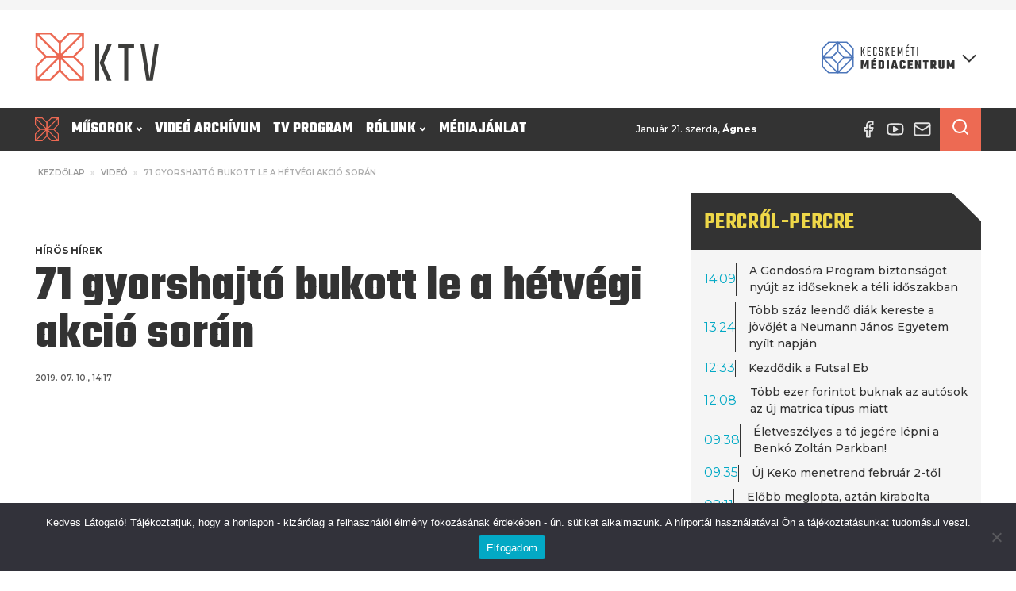

--- FILE ---
content_type: text/html; charset=UTF-8
request_url: https://hiros.hu/video/71-gyorshajto-bukott-le-a-hetvegi-akcio-soran/
body_size: 49697
content:
<!DOCTYPE html>
<html lang="hu" prefix="og: https://ogp.me/ns#" >
<head>
<meta charset="UTF-8">
<meta name="viewport" content="width=device-width, initial-scale=1.0">
<!-- WP_HEAD() START -->
<link rel="preload" as="style" href="https://fonts.googleapis.com/css?family=Montserrat:100,200,300,400,500,600,700,800,900|Teko:100,200,300,400,500,600,700,800,900|Raleway:100,200,300,400,500,600,700,800,900" >
<link rel="stylesheet" href="https://fonts.googleapis.com/css?family=Montserrat:100,200,300,400,500,600,700,800,900|Teko:100,200,300,400,500,600,700,800,900|Raleway:100,200,300,400,500,600,700,800,900">
	<style>img:is([sizes="auto" i], [sizes^="auto," i]) { contain-intrinsic-size: 3000px 1500px }</style>
	
<!-- Search Engine Optimization by Rank Math PRO - https://rankmath.com/ -->
<title>71 gyorshajtó bukott le a hétvégi akció során - Kecskeméti Médiacentrum</title>
<meta name="robots" content="follow, index, max-snippet:-1, max-video-preview:-1, max-image-preview:large"/>
<link rel="canonical" href="https://hiros.hu/video/71-gyorshajto-bukott-le-a-hetvegi-akcio-soran/" />
<meta property="og:locale" content="hu_HU" />
<meta property="og:type" content="article" />
<meta property="og:title" content="71 gyorshajtó bukott le a hétvégi akció során - Kecskeméti Médiacentrum" />
<meta property="og:url" content="https://hiros.hu/video/71-gyorshajto-bukott-le-a-hetvegi-akcio-soran/" />
<meta property="og:site_name" content="Kecskeméti Médiacentrum" />
<meta property="article:publisher" content="https://www.facebook.com/hirosmedia" />
<meta property="og:updated_time" content="2022-11-26T13:56:12+01:00" />
<meta property="og:image" content="https://hiros.hu/wp-content/uploads/2019/07/71-gyorshajto-bukott-le-a-hetvegi-akcio-soran.jpg" />
<meta property="og:image:secure_url" content="https://hiros.hu/wp-content/uploads/2019/07/71-gyorshajto-bukott-le-a-hetvegi-akcio-soran.jpg" />
<meta property="og:image:width" content="640" />
<meta property="og:image:height" content="480" />
<meta property="og:image:alt" content="71 gyorshajtó bukott le a hétvégi akció során" />
<meta property="og:image:type" content="image/jpeg" />
<meta name="twitter:card" content="summary_large_image" />
<meta name="twitter:title" content="71 gyorshajtó bukott le a hétvégi akció során - Kecskeméti Médiacentrum" />
<meta name="twitter:image" content="https://hiros.hu/wp-content/uploads/2019/07/71-gyorshajto-bukott-le-a-hetvegi-akcio-soran.jpg" />
<!-- /Rank Math WordPress SEO plugin -->

<link rel='stylesheet' id='wp-block-library-css' href='https://hiros.hu/wp-includes/css/dist/block-library/style.min.css?ver=6.8.3' type='text/css' media='all' />
<style id='classic-theme-styles-inline-css' type='text/css'>
/*! This file is auto-generated */
.wp-block-button__link{color:#fff;background-color:#32373c;border-radius:9999px;box-shadow:none;text-decoration:none;padding:calc(.667em + 2px) calc(1.333em + 2px);font-size:1.125em}.wp-block-file__button{background:#32373c;color:#fff;text-decoration:none}
</style>
<style id='global-styles-inline-css' type='text/css'>
:root{--wp--preset--aspect-ratio--square: 1;--wp--preset--aspect-ratio--4-3: 4/3;--wp--preset--aspect-ratio--3-4: 3/4;--wp--preset--aspect-ratio--3-2: 3/2;--wp--preset--aspect-ratio--2-3: 2/3;--wp--preset--aspect-ratio--16-9: 16/9;--wp--preset--aspect-ratio--9-16: 9/16;--wp--preset--color--black: #000000;--wp--preset--color--cyan-bluish-gray: #abb8c3;--wp--preset--color--white: #ffffff;--wp--preset--color--pale-pink: #f78da7;--wp--preset--color--vivid-red: #cf2e2e;--wp--preset--color--luminous-vivid-orange: #ff6900;--wp--preset--color--luminous-vivid-amber: #fcb900;--wp--preset--color--light-green-cyan: #7bdcb5;--wp--preset--color--vivid-green-cyan: #00d084;--wp--preset--color--pale-cyan-blue: #8ed1fc;--wp--preset--color--vivid-cyan-blue: #0693e3;--wp--preset--color--vivid-purple: #9b51e0;--wp--preset--color--primary-color: rgb(3, 169, 197);--wp--preset--color--dark-color: rgb(51, 51, 51);--wp--preset--color--paragraph-color: rgb(51, 51, 51);--wp--preset--color--border-color: rgb(227, 227, 227);--wp--preset--color--placeholder-color: rgb(227, 227, 227);--wp--preset--color--background-color: rgb(227, 227, 227);--wp--preset--color--secondary-color: rgb(237, 106, 83);--wp--preset--color--light-color: rgb(227, 227, 227);--wp--preset--color--paragraph-alt-color: rgb(227, 227, 227);--wp--preset--color--border-alt-color: rgb(227, 227, 227);--wp--preset--color--placeholder-alt-color: rgb(227, 227, 227);--wp--preset--color--background-alt-color: rgb(227, 227, 227);--wp--preset--color--tertiary-color: rgb(244, 76, 76);--wp--preset--color--black-color: rgb(13, 16, 17);--wp--preset--color--white-color: rgb(255, 255, 255);--wp--preset--color--success-color: rgb(2, 145, 50);--wp--preset--color--warning-color: rgb(195, 118, 2);--wp--preset--color--error-color: rgb(195, 2, 2);--wp--preset--color--success-light-color: rgb(234, 255, 241);--wp--preset--color--warning-light-color: rgb(255, 246, 234);--wp--preset--color--error-light-color: rgb(255, 234, 234);--wp--preset--color--extra-color-1: rgb(245, 245, 245);--wp--preset--color--extra-color-2: rgb(238, 215, 72);--wp--preset--color--extra-color-3: rgb(244, 76, 76);--wp--preset--color--extra-color-4: rgb(42, 72, 120);--wp--preset--color--primary-hover-color: rgba(2, 124, 145, 1);--wp--preset--color--secondary-hover-color: rgba(232, 67, 38, 1);--wp--preset--color--primary-alt-color: rgba(214, 248, 254, 1);--wp--preset--color--secondary-alt-color: rgba(251, 223, 218, 1);--wp--preset--color--primary-alt-hover-color: rgba(165, 239, 252, 1);--wp--preset--color--secondary-alt-hover-color: rgba(245, 183, 172, 1);--wp--preset--color--transparent-color: transparent;--wp--preset--color--dark-rgb-vals: 51, 51, 51;--wp--preset--color--paragraph-rgb-vals: 51, 51, 51;--wp--preset--color--tertiary-rgb-vals: 244, 76, 76;--wp--preset--color--black-rgb-vals: 13, 16, 17;--wp--preset--color--success-rgb-vals: 2, 145, 50;--wp--preset--color--warning-rgb-vals: 195, 118, 2;--wp--preset--color--error-rgb-vals: 195, 2, 2;--wp--preset--color--extra-color-1-rgb-vals: 245, 245, 245;--wp--preset--color--extra-color-2-rgb-vals: 238, 215, 72;--wp--preset--color--extra-color-3-rgb-vals: 244, 76, 76;--wp--preset--color--extra-color-4-rgb-vals: 42, 72, 120;--wp--preset--gradient--vivid-cyan-blue-to-vivid-purple: linear-gradient(135deg,rgba(6,147,227,1) 0%,rgb(155,81,224) 100%);--wp--preset--gradient--light-green-cyan-to-vivid-green-cyan: linear-gradient(135deg,rgb(122,220,180) 0%,rgb(0,208,130) 100%);--wp--preset--gradient--luminous-vivid-amber-to-luminous-vivid-orange: linear-gradient(135deg,rgba(252,185,0,1) 0%,rgba(255,105,0,1) 100%);--wp--preset--gradient--luminous-vivid-orange-to-vivid-red: linear-gradient(135deg,rgba(255,105,0,1) 0%,rgb(207,46,46) 100%);--wp--preset--gradient--very-light-gray-to-cyan-bluish-gray: linear-gradient(135deg,rgb(238,238,238) 0%,rgb(169,184,195) 100%);--wp--preset--gradient--cool-to-warm-spectrum: linear-gradient(135deg,rgb(74,234,220) 0%,rgb(151,120,209) 20%,rgb(207,42,186) 40%,rgb(238,44,130) 60%,rgb(251,105,98) 80%,rgb(254,248,76) 100%);--wp--preset--gradient--blush-light-purple: linear-gradient(135deg,rgb(255,206,236) 0%,rgb(152,150,240) 100%);--wp--preset--gradient--blush-bordeaux: linear-gradient(135deg,rgb(254,205,165) 0%,rgb(254,45,45) 50%,rgb(107,0,62) 100%);--wp--preset--gradient--luminous-dusk: linear-gradient(135deg,rgb(255,203,112) 0%,rgb(199,81,192) 50%,rgb(65,88,208) 100%);--wp--preset--gradient--pale-ocean: linear-gradient(135deg,rgb(255,245,203) 0%,rgb(182,227,212) 50%,rgb(51,167,181) 100%);--wp--preset--gradient--electric-grass: linear-gradient(135deg,rgb(202,248,128) 0%,rgb(113,206,126) 100%);--wp--preset--gradient--midnight: linear-gradient(135deg,rgb(2,3,129) 0%,rgb(40,116,252) 100%);--wp--preset--font-size--small: 13px;--wp--preset--font-size--medium: 20px;--wp--preset--font-size--large: 36px;--wp--preset--font-size--x-large: 42px;--wp--preset--spacing--20: 0.44rem;--wp--preset--spacing--30: 0.67rem;--wp--preset--spacing--40: 1rem;--wp--preset--spacing--50: 1.5rem;--wp--preset--spacing--60: 2.25rem;--wp--preset--spacing--70: 3.38rem;--wp--preset--spacing--80: 5.06rem;--wp--preset--shadow--natural: 6px 6px 9px rgba(0, 0, 0, 0.2);--wp--preset--shadow--deep: 12px 12px 50px rgba(0, 0, 0, 0.4);--wp--preset--shadow--sharp: 6px 6px 0px rgba(0, 0, 0, 0.2);--wp--preset--shadow--outlined: 6px 6px 0px -3px rgba(255, 255, 255, 1), 6px 6px rgba(0, 0, 0, 1);--wp--preset--shadow--crisp: 6px 6px 0px rgba(0, 0, 0, 1);}:where(.is-layout-flex){gap: 0.5em;}:where(.is-layout-grid){gap: 0.5em;}body .is-layout-flex{display: flex;}.is-layout-flex{flex-wrap: wrap;align-items: center;}.is-layout-flex > :is(*, div){margin: 0;}body .is-layout-grid{display: grid;}.is-layout-grid > :is(*, div){margin: 0;}:where(.wp-block-columns.is-layout-flex){gap: 2em;}:where(.wp-block-columns.is-layout-grid){gap: 2em;}:where(.wp-block-post-template.is-layout-flex){gap: 1.25em;}:where(.wp-block-post-template.is-layout-grid){gap: 1.25em;}.has-black-color{color: var(--wp--preset--color--black) !important;}.has-cyan-bluish-gray-color{color: var(--wp--preset--color--cyan-bluish-gray) !important;}.has-white-color{color: var(--wp--preset--color--white) !important;}.has-pale-pink-color{color: var(--wp--preset--color--pale-pink) !important;}.has-vivid-red-color{color: var(--wp--preset--color--vivid-red) !important;}.has-luminous-vivid-orange-color{color: var(--wp--preset--color--luminous-vivid-orange) !important;}.has-luminous-vivid-amber-color{color: var(--wp--preset--color--luminous-vivid-amber) !important;}.has-light-green-cyan-color{color: var(--wp--preset--color--light-green-cyan) !important;}.has-vivid-green-cyan-color{color: var(--wp--preset--color--vivid-green-cyan) !important;}.has-pale-cyan-blue-color{color: var(--wp--preset--color--pale-cyan-blue) !important;}.has-vivid-cyan-blue-color{color: var(--wp--preset--color--vivid-cyan-blue) !important;}.has-vivid-purple-color{color: var(--wp--preset--color--vivid-purple) !important;}.has-black-background-color{background-color: var(--wp--preset--color--black) !important;}.has-cyan-bluish-gray-background-color{background-color: var(--wp--preset--color--cyan-bluish-gray) !important;}.has-white-background-color{background-color: var(--wp--preset--color--white) !important;}.has-pale-pink-background-color{background-color: var(--wp--preset--color--pale-pink) !important;}.has-vivid-red-background-color{background-color: var(--wp--preset--color--vivid-red) !important;}.has-luminous-vivid-orange-background-color{background-color: var(--wp--preset--color--luminous-vivid-orange) !important;}.has-luminous-vivid-amber-background-color{background-color: var(--wp--preset--color--luminous-vivid-amber) !important;}.has-light-green-cyan-background-color{background-color: var(--wp--preset--color--light-green-cyan) !important;}.has-vivid-green-cyan-background-color{background-color: var(--wp--preset--color--vivid-green-cyan) !important;}.has-pale-cyan-blue-background-color{background-color: var(--wp--preset--color--pale-cyan-blue) !important;}.has-vivid-cyan-blue-background-color{background-color: var(--wp--preset--color--vivid-cyan-blue) !important;}.has-vivid-purple-background-color{background-color: var(--wp--preset--color--vivid-purple) !important;}.has-black-border-color{border-color: var(--wp--preset--color--black) !important;}.has-cyan-bluish-gray-border-color{border-color: var(--wp--preset--color--cyan-bluish-gray) !important;}.has-white-border-color{border-color: var(--wp--preset--color--white) !important;}.has-pale-pink-border-color{border-color: var(--wp--preset--color--pale-pink) !important;}.has-vivid-red-border-color{border-color: var(--wp--preset--color--vivid-red) !important;}.has-luminous-vivid-orange-border-color{border-color: var(--wp--preset--color--luminous-vivid-orange) !important;}.has-luminous-vivid-amber-border-color{border-color: var(--wp--preset--color--luminous-vivid-amber) !important;}.has-light-green-cyan-border-color{border-color: var(--wp--preset--color--light-green-cyan) !important;}.has-vivid-green-cyan-border-color{border-color: var(--wp--preset--color--vivid-green-cyan) !important;}.has-pale-cyan-blue-border-color{border-color: var(--wp--preset--color--pale-cyan-blue) !important;}.has-vivid-cyan-blue-border-color{border-color: var(--wp--preset--color--vivid-cyan-blue) !important;}.has-vivid-purple-border-color{border-color: var(--wp--preset--color--vivid-purple) !important;}.has-vivid-cyan-blue-to-vivid-purple-gradient-background{background: var(--wp--preset--gradient--vivid-cyan-blue-to-vivid-purple) !important;}.has-light-green-cyan-to-vivid-green-cyan-gradient-background{background: var(--wp--preset--gradient--light-green-cyan-to-vivid-green-cyan) !important;}.has-luminous-vivid-amber-to-luminous-vivid-orange-gradient-background{background: var(--wp--preset--gradient--luminous-vivid-amber-to-luminous-vivid-orange) !important;}.has-luminous-vivid-orange-to-vivid-red-gradient-background{background: var(--wp--preset--gradient--luminous-vivid-orange-to-vivid-red) !important;}.has-very-light-gray-to-cyan-bluish-gray-gradient-background{background: var(--wp--preset--gradient--very-light-gray-to-cyan-bluish-gray) !important;}.has-cool-to-warm-spectrum-gradient-background{background: var(--wp--preset--gradient--cool-to-warm-spectrum) !important;}.has-blush-light-purple-gradient-background{background: var(--wp--preset--gradient--blush-light-purple) !important;}.has-blush-bordeaux-gradient-background{background: var(--wp--preset--gradient--blush-bordeaux) !important;}.has-luminous-dusk-gradient-background{background: var(--wp--preset--gradient--luminous-dusk) !important;}.has-pale-ocean-gradient-background{background: var(--wp--preset--gradient--pale-ocean) !important;}.has-electric-grass-gradient-background{background: var(--wp--preset--gradient--electric-grass) !important;}.has-midnight-gradient-background{background: var(--wp--preset--gradient--midnight) !important;}.has-small-font-size{font-size: var(--wp--preset--font-size--small) !important;}.has-medium-font-size{font-size: var(--wp--preset--font-size--medium) !important;}.has-large-font-size{font-size: var(--wp--preset--font-size--large) !important;}.has-x-large-font-size{font-size: var(--wp--preset--font-size--x-large) !important;}
:where(.wp-block-post-template.is-layout-flex){gap: 1.25em;}:where(.wp-block-post-template.is-layout-grid){gap: 1.25em;}
:where(.wp-block-columns.is-layout-flex){gap: 2em;}:where(.wp-block-columns.is-layout-grid){gap: 2em;}
:root :where(.wp-block-pullquote){font-size: 1.5em;line-height: 1.6;}
</style>
<link rel='stylesheet' id='cookie-notice-front-css' href='https://hiros.hu/wp-content/plugins/cookie-notice/css/front.min.css?ver=2.5.11' type='text/css' media='all' />
<link rel='stylesheet' id='oxygen-aos-css' href='https://hiros.hu/wp-content/plugins/oxygen/component-framework/vendor/aos/aos.css?ver=6.8.3' type='text/css' media='all' />
<link rel='stylesheet' id='oxygen-css' href='https://hiros.hu/wp-content/plugins/oxygen/component-framework/oxygen.css?ver=4.9.4' type='text/css' media='all' />
<style id='oxymade-inline-css' type='text/css'>
:root {--primary-color: rgb(3, 169, 197);--dark-color: rgb(51, 51, 51);--paragraph-color: rgb(51, 51, 51);--border-color: rgb(227, 227, 227);--placeholder-color: rgb(227, 227, 227);--background-color: rgb(227, 227, 227);--secondary-color: rgb(237, 106, 83);--light-color: rgb(227, 227, 227);--paragraph-alt-color: rgb(227, 227, 227);--border-alt-color: rgb(227, 227, 227);--placeholder-alt-color: rgb(227, 227, 227);--background-alt-color: rgb(227, 227, 227);--tertiary-color: rgb(244, 76, 76);--black-color: rgb(13, 16, 17);--white-color: rgb(255, 255, 255);--success-color: rgb(2, 145, 50);--warning-color: rgb(195, 118, 2);--error-color: rgb(195, 2, 2);--success-light-color: rgb(234, 255, 241);--warning-light-color: rgb(255, 246, 234);--error-light-color: rgb(255, 234, 234);--extra-color-1: rgb(245, 245, 245);--extra-color-2: rgb(238, 215, 72);--extra-color-3: rgb(244, 76, 76);--extra-color-4: rgb(42, 72, 120);--primary-hover-color: rgba(2, 124, 145, 1);--secondary-hover-color: rgba(232, 67, 38, 1);--primary-alt-color: rgba(214, 248, 254, 1);--secondary-alt-color: rgba(251, 223, 218, 1);--primary-alt-hover-color: rgba(165, 239, 252, 1);--secondary-alt-hover-color: rgba(245, 183, 172, 1);--primary-rgb-vals: 3, 169, 197;--secondary-rgb-vals: 237, 106, 83;--transparent-color: transparent;--dark-rgb-vals: 51, 51, 51;--paragraph-rgb-vals: 51, 51, 51;--tertiary-rgb-vals: 244, 76, 76;--black-rgb-vals: 13, 16, 17;--success-rgb-vals: 2, 145, 50;--warning-rgb-vals: 195, 118, 2;--error-rgb-vals: 195, 2, 2;--extra-color-1-rgb-vals: 245, 245, 245;--extra-color-2-rgb-vals: 238, 215, 72;--extra-color-3-rgb-vals: 244, 76, 76;--extra-color-4-rgb-vals: 42, 72, 120;}
html { font-size: 62.5%; } body { font-size: 1.6rem; }
:root {--desktop-text-base: 1.6;--responsive-spacing-ratio: ;--step-gap-px: ;--mobile-text-base: 1.4;--responsive-text-ratio: 0.7;--smallest-font-size: 1.4;--h-font-weight: 700;--desktop-type-scale-ratio: 1.250;--mobile-type-scale-ratio: 1.200;--viewport-min: 48;--viewport-max: 128;--lh-65-150: .88;--lh-49-64: .88;--lh-37-48: 1.1;--lh-31-36: 1;--lh-25-30: 1.1;--lh-21-24: 1.2;--lh-17-20: 1.2;--lh-13-16: 1.5;--desktop-h6: 2;--desktop-h5: 2.5;--desktop-h4: 3.125;--desktop-h3: 3.90625;--desktop-h2: 4.8828125;--desktop-h1: 6.103515625;--desktop-hero: 7.62939453125;--mobile-h6: 1.68;--mobile-h5: 2.016;--mobile-h4: 2.4192;--mobile-h3: 2.90304;--mobile-h2: 3.483648;--mobile-h1: 4.1803776;--mobile-hero: 5.01645312;--desktop-xs: 1.2;--desktop-sm: 1.4;--desktop-base: 1.6;--desktop-lg: 1.8;--desktop-xl: 2;--desktop-2xl: 2.4;--desktop-3xl: 2.8;--desktop-4xl: 3.6;--desktop-5xl: 4.4;--desktop-6xl: 5.6;--desktop-7xl: 6.8;--desktop-8xl: 9.2;--desktop-9xl: 11.2;--mobile-xs: 0.84;--mobile-sm: 0.98;--mobile-base: 1.12;--mobile-lg: 1.26;--mobile-xl: 1.4;--mobile-2xl: 1.68;--mobile-3xl: 1.96;--mobile-4xl: 2.52;--mobile-5xl: 3.08;--mobile-6xl: 3.92;--mobile-7xl: 4.76;--mobile-8xl: 6.44;--mobile-9xl: 7.84;--lh-hero: 0.88;--lh-h1: 0.99;--lh-h2: 0.94;--lh-h3: 1.1;--lh-h4: 1.1;--lh-h5: 1.15;--lh-h6: 1.2;--lh-xs: 1.5;--lh-sm: 1.5;--lh-base: 1.5;--lh-lg: 1.35;--lh-xl: 1.35;--lh-2xl: 1.2;--lh-3xl: 1.15;--lh-4xl: 1.05;--lh-5xl: 1.05;--lh-6xl: 0.99;--lh-7xl: 0.99;--lh-8xl: 0.88;--lh-9xl: 0.88;}
</style>
<link rel='stylesheet' id='video-blogster-pro-frontend-css' href='https://hiros.hu/wp-content/plugins/video-blogster-pro/video-blogster-frontend.css?ver=4.9.0.4' type='text/css' media='all' />
<style id='wpgb-head-inline-css' type='text/css'>
.wp-grid-builder:not(.wpgb-template),.wpgb-facet{opacity:0.01}.wpgb-facet fieldset{margin:0;padding:0;border:none;outline:none;box-shadow:none}.wpgb-facet fieldset:last-child{margin-bottom:40px;}.wpgb-facet fieldset legend.wpgb-sr-only{height:1px;width:1px}
</style>
<script type="text/javascript" src="https://hiros.hu/wp-content/plugins/oxygen/component-framework/vendor/aos/aos.js?ver=1" id="oxygen-aos-js"></script>
<script type="text/javascript" src="https://hiros.hu/wp-includes/js/jquery/jquery.min.js?ver=3.7.1" id="jquery-core-js"></script>
<link rel="https://api.w.org/" href="https://hiros.hu/wp-json/" /><link rel="alternate" title="JSON" type="application/json" href="https://hiros.hu/wp-json/wp/v2/video/8436" /><link rel="alternate" title="oEmbed (JSON)" type="application/json+oembed" href="https://hiros.hu/wp-json/oembed/1.0/embed?url=https%3A%2F%2Fhiros.hu%2Fvideo%2F71-gyorshajto-bukott-le-a-hetvegi-akcio-soran%2F" />
<link rel="alternate" title="oEmbed (XML)" type="text/xml+oembed" href="https://hiros.hu/wp-json/oembed/1.0/embed?url=https%3A%2F%2Fhiros.hu%2Fvideo%2F71-gyorshajto-bukott-le-a-hetvegi-akcio-soran%2F&#038;format=xml" />
     <style>
       .has-primary-color-color{color:var(--primary-color)}.has-primary-color-background-color{background-color:var(--primary-color)}.has-dark-color-color{color:var(--dark-color)}.has-dark-color-background-color{background-color:var(--dark-color)}.has-paragraph-color-color{color:var(--paragraph-color)}.has-paragraph-color-background-color{background-color:var(--paragraph-color)}.has-border-color-color{color:var(--border-color)}.has-border-color-background-color{background-color:var(--border-color)}.has-placeholder-color-color{color:var(--placeholder-color)}.has-placeholder-color-background-color{background-color:var(--placeholder-color)}.has-background-color-color{color:var(--background-color)}.has-background-color-background-color{background-color:var(--background-color)}.has-secondary-color-color{color:var(--secondary-color)}.has-secondary-color-background-color{background-color:var(--secondary-color)}.has-light-color-color{color:var(--light-color)}.has-light-color-background-color{background-color:var(--light-color)}.has-paragraph-alt-color-color{color:var(--paragraph-alt-color)}.has-paragraph-alt-color-background-color{background-color:var(--paragraph-alt-color)}.has-border-alt-color-color{color:var(--border-alt-color)}.has-border-alt-color-background-color{background-color:var(--border-alt-color)}.has-placeholder-alt-color-color{color:var(--placeholder-alt-color)}.has-placeholder-alt-color-background-color{background-color:var(--placeholder-alt-color)}.has-background-alt-color-color{color:var(--background-alt-color)}.has-background-alt-color-background-color{background-color:var(--background-alt-color)}.has-tertiary-color-color{color:var(--tertiary-color)}.has-tertiary-color-background-color{background-color:var(--tertiary-color)}.has-black-color-color{color:var(--black-color)}.has-black-color-background-color{background-color:var(--black-color)}.has-white-color-color{color:var(--white-color)}.has-white-color-background-color{background-color:var(--white-color)}.has-success-color-color{color:var(--success-color)}.has-success-color-background-color{background-color:var(--success-color)}.has-warning-color-color{color:var(--warning-color)}.has-warning-color-background-color{background-color:var(--warning-color)}.has-error-color-color{color:var(--error-color)}.has-error-color-background-color{background-color:var(--error-color)}.has-success-light-color-color{color:var(--success-light-color)}.has-success-light-color-background-color{background-color:var(--success-light-color)}.has-warning-light-color-color{color:var(--warning-light-color)}.has-warning-light-color-background-color{background-color:var(--warning-light-color)}.has-error-light-color-color{color:var(--error-light-color)}.has-error-light-color-background-color{background-color:var(--error-light-color)}.has-extra-color-1-color{color:var(--extra-color-1)}.has-extra-color-1-background-color{background-color:var(--extra-color-1)}.has-extra-color-2-color{color:var(--extra-color-2)}.has-extra-color-2-background-color{background-color:var(--extra-color-2)}.has-extra-color-3-color{color:var(--extra-color-3)}.has-extra-color-3-background-color{background-color:var(--extra-color-3)}.has-extra-color-4-color{color:var(--extra-color-4)}.has-extra-color-4-background-color{background-color:var(--extra-color-4)}.has-primary-hover-color-color{color:var(--primary-hover-color)}.has-primary-hover-color-background-color{background-color:var(--primary-hover-color)}.has-secondary-hover-color-color{color:var(--secondary-hover-color)}.has-secondary-hover-color-background-color{background-color:var(--secondary-hover-color)}.has-primary-alt-color-color{color:var(--primary-alt-color)}.has-primary-alt-color-background-color{background-color:var(--primary-alt-color)}.has-secondary-alt-color-color{color:var(--secondary-alt-color)}.has-secondary-alt-color-background-color{background-color:var(--secondary-alt-color)}.has-primary-alt-hover-color-color{color:var(--primary-alt-hover-color)}.has-primary-alt-hover-color-background-color{background-color:var(--primary-alt-hover-color)}.has-secondary-alt-hover-color-color{color:var(--secondary-alt-hover-color)}.has-secondary-alt-hover-color-background-color{background-color:var(--secondary-alt-hover-color)}.has-transparent-color-color{color:var(--transparent-color)}.has-transparent-color-background-color{background-color:var(--transparent-color)}.has-dark-rgb-vals-color{color:var(--dark-rgb-vals)}.has-dark-rgb-vals-background-color{background-color:var(--dark-rgb-vals)}.has-paragraph-rgb-vals-color{color:var(--paragraph-rgb-vals)}.has-paragraph-rgb-vals-background-color{background-color:var(--paragraph-rgb-vals)}.has-tertiary-rgb-vals-color{color:var(--tertiary-rgb-vals)}.has-tertiary-rgb-vals-background-color{background-color:var(--tertiary-rgb-vals)}.has-black-rgb-vals-color{color:var(--black-rgb-vals)}.has-black-rgb-vals-background-color{background-color:var(--black-rgb-vals)}.has-success-rgb-vals-color{color:var(--success-rgb-vals)}.has-success-rgb-vals-background-color{background-color:var(--success-rgb-vals)}.has-warning-rgb-vals-color{color:var(--warning-rgb-vals)}.has-warning-rgb-vals-background-color{background-color:var(--warning-rgb-vals)}.has-error-rgb-vals-color{color:var(--error-rgb-vals)}.has-error-rgb-vals-background-color{background-color:var(--error-rgb-vals)}.has-extra-color-1-rgb-vals-color{color:var(--extra-color-1-rgb-vals)}.has-extra-color-1-rgb-vals-background-color{background-color:var(--extra-color-1-rgb-vals)}.has-extra-color-2-rgb-vals-color{color:var(--extra-color-2-rgb-vals)}.has-extra-color-2-rgb-vals-background-color{background-color:var(--extra-color-2-rgb-vals)}.has-extra-color-3-rgb-vals-color{color:var(--extra-color-3-rgb-vals)}.has-extra-color-3-rgb-vals-background-color{background-color:var(--extra-color-3-rgb-vals)}.has-extra-color-4-rgb-vals-color{color:var(--extra-color-4-rgb-vals)}.has-extra-color-4-rgb-vals-background-color{background-color:var(--extra-color-4-rgb-vals)}
     </style>
   <noscript><style>.wp-grid-builder .wpgb-card.wpgb-card-hidden .wpgb-card-wrapper{opacity:1!important;visibility:visible!important;transform:none!important}.wpgb-facet {opacity:1!important;pointer-events:auto!important}.wpgb-facet *:not(.wpgb-pagination-facet){display:none}</style></noscript><link rel="icon" href="https://hiros.hu/wp-content/uploads/2022/12/cropped-KMC-jel_szines-32x32.png" sizes="32x32" />
<link rel="icon" href="https://hiros.hu/wp-content/uploads/2022/12/cropped-KMC-jel_szines-192x192.png" sizes="192x192" />
<link rel="apple-touch-icon" href="https://hiros.hu/wp-content/uploads/2022/12/cropped-KMC-jel_szines-180x180.png" />
<meta name="msapplication-TileImage" content="https://hiros.hu/wp-content/uploads/2022/12/cropped-KMC-jel_szines-270x270.png" />
<link rel='stylesheet' id='oxygen-cache-233915-css' href='//hiros.hu/wp-content/uploads/oxygen/css/233915.css?cache=1765966193&#038;ver=6.8.3' type='text/css' media='all' />
<link rel='stylesheet' id='oxygen-cache-2525-css' href='//hiros.hu/wp-content/uploads/oxygen/css/2525.css?cache=1731737995&#038;ver=6.8.3' type='text/css' media='all' />
<link rel='stylesheet' id='oxygen-cache-1870-css' href='//hiros.hu/wp-content/uploads/oxygen/css/1870.css?cache=1731738004&#038;ver=6.8.3' type='text/css' media='all' />
<link rel='stylesheet' id='oxygen-cache-2524-css' href='//hiros.hu/wp-content/uploads/oxygen/css/2524.css?cache=1749750097&#038;ver=6.8.3' type='text/css' media='all' />
<link rel='stylesheet' id='oxygen-cache-499-css' href='//hiros.hu/wp-content/uploads/oxygen/css/499.css?cache=1731738019&#038;ver=6.8.3' type='text/css' media='all' />
<link rel='stylesheet' id='oxygen-cache-22225-css' href='//hiros.hu/wp-content/uploads/oxygen/css/22225.css?cache=1731737983&#038;ver=6.8.3' type='text/css' media='all' />
<link rel='stylesheet' id='oxygen-cache-1546-css' href='//hiros.hu/wp-content/uploads/oxygen/css/1546.css?cache=1731738010&#038;ver=6.8.3' type='text/css' media='all' />
<link rel='stylesheet' id='oxygen-cache-868-css' href='//hiros.hu/wp-content/uploads/oxygen/css/868.css?cache=1731738013&#038;ver=6.8.3' type='text/css' media='all' />
<link rel='stylesheet' id='oxygen-cache-3071-css' href='//hiros.hu/wp-content/uploads/oxygen/css/3071.css?cache=1731737991&#038;ver=6.8.3' type='text/css' media='all' />
<link rel='stylesheet' id='oxygen-cache-3904-css' href='//hiros.hu/wp-content/uploads/oxygen/css/3904.css?cache=1731737989&#038;ver=6.8.3' type='text/css' media='all' />
<link rel='stylesheet' id='oxygen-cache-3903-css' href='//hiros.hu/wp-content/uploads/oxygen/css/3903.css?cache=1731737989&#038;ver=6.8.3' type='text/css' media='all' />
<link rel='stylesheet' id='oxygen-cache-14892-css' href='//hiros.hu/wp-content/uploads/oxygen/css/14892.css?cache=1731737984&#038;ver=6.8.3' type='text/css' media='all' />
<link rel='stylesheet' id='oxygen-cache-14894-css' href='//hiros.hu/wp-content/uploads/oxygen/css/14894.css?cache=1731737984&#038;ver=6.8.3' type='text/css' media='all' />
<link rel='stylesheet' id='oxygen-cache-852-css' href='//hiros.hu/wp-content/uploads/oxygen/css/852.css?cache=1749752012&#038;ver=6.8.3' type='text/css' media='all' />
<link rel='stylesheet' id='oxygen-cache-2620-css' href='//hiros.hu/wp-content/uploads/oxygen/css/2620.css?cache=1731737992&#038;ver=6.8.3' type='text/css' media='all' />
<link rel='stylesheet' id='oxygen-universal-styles-css' href='//hiros.hu/wp-content/uploads/oxygen/css/universal.css?cache=1765966193&#038;ver=6.8.3' type='text/css' media='all' />
<!-- END OF WP_HEAD() -->
<meta name="generator" content="WP Rocket 3.20.2" data-wpr-features="wpr_preload_links wpr_desktop" /></head>
<body class="wp-singular video-template-default single single-video postid-8436 single-format-standard wp-theme-oxygen-is-not-a-theme  wp-embed-responsive cookies-not-set oxygen-body" >




						<div id="code_block-139-852" class="ct-code-block" ><!-- Google tag (gtag.js) -->
<script async src="https://www.googletagmanager.com/gtag/js?id=G-1RCWXQ6GWG"></script>
<script>
  window.dataLayer = window.dataLayer || [];
  function gtag(){dataLayer.push(arguments);}
  gtag('js', new Date());

  gtag('config', 'G-1RCWXQ6GWG');
</script></div><div data-rocket-location-hash="983c4f43193415271e04116a9a348181" id="fb-root"></div>
<script async defer crossorigin="anonymous" src="https://connect.facebook.net/hu_HU/sdk.js#xfbml=1&version=v15.0&appId=860536934043030&autoLogAppEvents=1" nonce="mcahQYBQ"></script><section id="section_top-banner" class=" ct-section banner_container pt-1 pb-2"  data-aos="flip-up"><div data-rocket-location-hash="903d595e6aaa633e4d51b7df14381153" class="ct-section-inner-wrap"><!-- Revive Adserver Asynchronous JS Tag - Generated with Revive Adserver v5.4.1 -->
<ins data-revive-zoneid="23" data-revive-id="e38b39a2439b80f6e3b5d955b515aa26"></ins>
<script async src="//ads.hiroshirek.hu/www/delivery/asyncjs.php"></script></div></section><header id="_header-61-852" class="oxy-header-wrapper oxy-sticky-header oxy-overlay-header oxy-header" ><div id="_header_row-62-852" class="oxygen-hide-in-sticky oxy-header-row py-3" ><div class="oxy-header-container"><div id="_header_left-63-852" class="oxy-header-left" ><a id="link-64-852" class="ct-link" href="/kecskemeti-tv"   ><div id="code_block-65-852" class="ct-code-block " ><svg id="KTV-logo" xmlns="http://www.w3.org/2000/svg" width="156" height="62" viewBox="15 19 172 60"><defs><style>.cls-1{fill:#ec6953;}.cls-2{fill:#3d3d3b;}</style></defs><g><path class="cls-2" d="M98.8,83.03V32.44h5.53v50.59h-5.53Zm22.77-50.59l-10.9,25.54,10.74,25.05h-6.02l-10.49-25.05,10.65-25.54h6.02Z"/><path class="cls-2" d="M152.72,32.44v4.8h-8.13v45.79h-5.53V37.24h-8.13v-4.8h21.8Z"/><path class="cls-2" d="M181.19,32.44h5.61l-8.13,50.59h-8.86l-8.13-50.59h5.61l6.91,46.68,6.99-46.68Z"/></g><g><path class="cls-1" d="M48.91,50.78h20.01c.2,0,.39-.08,.53-.21l13.48-13.48c.14-.15,.22-.33,.22-.53V16.6c0-.41-.34-.75-.75-.75h-19.96c-.2,0-.39,.08-.53,.22l-13.52,13.52c-.14,.14-.21,.33-.21,.52v19.92c0,.41,.33,.75,.75,.75Zm31.48-28.42v13.05c0,.2-.08,.39-.22,.53l-11.86,11.86c-.14,.14-.33,.21-.52,.21h-13.1c-.66,0-1-.8-.52-1.28l24.95-24.91c.47-.47,1.28-.13,1.28,.53Zm-29.46,8.9c0-.2,.08-.39,.21-.52l11.91-11.91c.14-.14,.33-.22,.52-.22h13.05c.66,0,1,.81,.52,1.28l-24.95,24.91c-.47,.47-1.27,.14-1.27-.52v-13.01Z"/><path class="cls-1" d="M48.16,48.8v19.92c0,.19,.08,.39,.21,.52l13.52,13.52c.14,.14,.33,.22,.53,.22h19.96c.41,0,.75-.34,.75-.75v-19.96c0-.2-.08-.39-.22-.53l-13.48-13.48c-.14-.14-.33-.21-.53-.21h-20.01c-.41,0-.75,.33-.75,.75Zm30.95,28.2l-24.95-24.91c-.48-.48-.14-1.28,.52-1.28h13.1c.19,0,.39,.08,.52,.21l11.86,11.86c.14,.14,.22,.33,.22,.53v13.05c0,.66-.81,1-1.28,.53Zm-28.18-22.44c0-.66,.8-.99,1.27-.52l24.95,24.91c.48,.47,.14,1.28-.52,1.28h-13.05c-.19,0-.39-.08-.52-.22l-11.91-11.91c-.14-.14-.21-.32-.21-.52v-13.01Z"/><path class="cls-1" d="M15.94,16.59v19.92c0,.19,.08,.39,.21,.52l13.52,13.52c.14,.14,.33,.22,.53,.22h19.96c.41,0,.75-.34,.75-.75V30.06c0-.2-.08-.39-.22-.53l-13.48-13.48c-.14-.14-.33-.21-.53-.21H16.69c-.41,0-.75,.33-.75,.75Zm30.95,28.2L21.94,19.88c-.48-.48-.14-1.28,.52-1.28h13.1c.19,0,.39,.08,.52,.21l11.86,11.86c.14,.14,.22,.33,.22,.53v13.05c0,.66-.81,1-1.28,.53ZM18.71,22.35c0-.66,.8-.99,1.27-.52l24.95,24.91c.48,.47,.14,1.28-.52,1.28h-13.05c-.19,0-.39-.08-.52-.22l-11.91-11.91c-.14-.14-.21-.32-.21-.52v-13.01Z"/><path class="cls-1" d="M50.13,48.02H30.21c-.19,0-.39,.08-.52,.21l-13.52,13.52c-.14,.14-.22,.33-.22,.53v19.96c0,.41,.34,.75,.75,.75h19.96c.2,0,.39-.08,.53-.22l13.48-13.48c.14-.14,.21-.33,.21-.53v-20.01c0-.41-.33-.75-.75-.75Zm-28.2,30.95l24.91-24.95c.48-.48,1.28-.14,1.28,.52v13.1c0,.19-.08,.39-.21,.52l-11.86,11.86c-.14,.14-.33,.22-.53,.22h-13.05c-.66,0-1-.81-.53-1.28Zm22.44-28.18c.66,0,.99,.8,.52,1.27l-24.91,24.95c-.47,.48-1.28,.14-1.28-.52v-13.05c0-.19,.08-.39,.22-.52l11.91-11.91c.14-.14,.32-.21,.52-.21h13.01Z"/></g></svg>

</div></a></div><div id="_header_center-66-852" class="oxy-header-center" ><div id="header__revive-wrapper" class="ct-div-block col-span-2 border-color-secondary w-full sm-hidden banner_container px-8" ><!-- Revive Adserver Asynchronous JS Tag - Generated with Revive Adserver v5.4.1 -->
<ins data-revive-zoneid="24" data-revive-id="e38b39a2439b80f6e3b5d955b515aa26"></ins>
<script async src="//ads.hiroshirek.hu/www/delivery/asyncjs.php"></script></div></div><div id="_header_right-68-852" class="oxy-header-right" ><div id="div_block-121-852" class="ct-div-block oxel_dropdown_buttonv2 bg-white sm-hidden" ><div id="code_block-122-852" class="ct-code-block" ><!-- --></div><button id="div_block-123-852" class="ct-div-block oxel_dropdown_buttonv2__trigger"  aria-label="Kecskeméti Médiacentrum termékei" aria-haspopup="true" aria-expanded="false"><div id="code_block-124-852" class="ct-code-block " ><svg width="186" height="59" viewBox="0 0 186 59" fill="none" xmlns="http://www.w3.org/2000/svg">
<path d="M49.4455 29.879V17.9358C49.4455 17.8164 49.3978 17.703 49.3204 17.6194L41.2881 9.57369C41.1987 9.49013 41.0914 9.44238 40.9723 9.44238H29.0787C28.8344 9.44238 28.6318 9.64532 28.6318 9.89003V21.8034C28.6318 21.9228 28.6795 22.0362 28.7629 22.1198L36.8191 30.1894C36.9025 30.2729 37.0157 30.3147 37.1289 30.3147H48.9986C49.2429 30.3147 49.4455 30.1178 49.4455 29.8671V29.879ZM32.5109 11.0897H40.287C40.4062 11.0897 40.5194 11.1375 40.6028 11.221L47.6698 18.2998C47.7532 18.3834 47.7949 18.4968 47.7949 18.6102V26.4291C47.7949 26.8231 47.3182 27.026 47.0322 26.7395L32.1892 11.8477C31.9091 11.5672 32.1117 11.0838 32.505 11.0838L32.5109 11.0897ZM37.8142 28.6733C37.695 28.6733 37.5818 28.6256 37.5043 28.548L30.4075 21.4393C30.3241 21.3558 30.2764 21.2424 30.2764 21.129V13.3399C30.2764 12.946 30.7591 12.743 31.0391 13.0295L45.8822 27.9213C46.1623 28.2018 45.9656 28.6793 45.5723 28.6793H37.8201L37.8142 28.6733Z" fill="#4C76BA"/>
<path d="M29.0719 49.5576H40.9416C41.0548 49.5576 41.174 49.5099 41.2514 49.4323L49.3076 41.3627C49.391 41.2791 49.4386 41.1657 49.4386 41.0464V29.133C49.4386 28.8882 49.2361 28.6853 48.9917 28.6853H37.0982C36.9791 28.6853 36.8658 28.7331 36.7824 28.8166L28.7501 36.8623C28.6667 36.9459 28.625 37.0593 28.625 37.1787V49.1219C28.625 49.3666 28.8216 49.5696 29.0719 49.5696V49.5576ZM45.8754 31.0847L31.0323 45.9764C30.7463 46.2629 30.2696 46.06 30.2696 45.6661V37.8472C30.2696 37.7338 30.3173 37.6144 30.3947 37.5368L37.4617 30.458C37.5451 30.3744 37.6583 30.3267 37.7775 30.3267H45.5536C45.9469 30.3267 46.1495 30.8101 45.8694 31.0907L45.8754 31.0847ZM32.5041 47.9043C32.1108 47.9043 31.9142 47.4268 32.1942 47.1463L47.0373 32.2545C47.3174 31.9681 47.8 32.171 47.8 32.5649V40.354C47.8 40.4674 47.7523 40.5868 47.6689 40.6644L40.5721 47.773C40.4887 47.8566 40.3815 47.8984 40.2623 47.8984H32.5101L32.5041 47.9043Z" fill="#4C76BA"/>
<path d="M29.7994 9.44238H17.9297C17.8165 9.44238 17.6973 9.49013 17.6198 9.56772L9.56371 17.6373C9.48029 17.7209 9.43262 17.8343 9.43262 17.9537V29.8671C9.43262 30.1118 9.63521 30.3147 9.87952 30.3147H21.773C21.8922 30.3147 22.0054 30.267 22.0888 30.1834L30.1211 22.1377C30.2046 22.0541 30.2463 21.9407 30.2463 21.8213V9.89003C30.2463 9.64532 30.0496 9.44238 29.7994 9.44238ZM12.9959 27.9153L27.839 13.0236C28.125 12.7371 28.6017 12.94 28.6017 13.3339V21.1529C28.6017 21.2663 28.554 21.3856 28.4765 21.4632L21.4096 28.542C21.3261 28.6256 21.2129 28.6733 21.0937 28.6733H13.3177C12.9244 28.6733 12.7218 28.1899 13.0019 27.9094L12.9959 27.9153ZM26.3672 11.0957C26.7604 11.0957 26.9571 11.5732 26.677 11.8537L11.834 26.7455C11.5539 27.032 11.0713 26.829 11.0713 26.4351V18.646C11.0713 18.5326 11.1189 18.4132 11.2023 18.3357L18.2991 11.227C18.3825 11.1434 18.4898 11.1017 18.609 11.1017H26.3612L26.3672 11.0957Z" fill="#4C76BA"/>
<path d="M30.2762 49.11V37.2205C30.2762 37.1071 30.2285 36.9877 30.151 36.9101L22.0949 28.8405C22.0115 28.757 21.8983 28.7092 21.7791 28.7092H9.87366C9.62935 28.7092 9.42676 28.9122 9.42676 29.1569V41.0703C9.42676 41.1897 9.47443 41.3031 9.55785 41.3866L17.5901 49.4323C17.6736 49.5159 17.7868 49.5577 17.906 49.5577H29.8293C30.0736 49.5577 30.2762 49.3607 30.2762 49.11ZM11.8341 32.2785L26.701 47.1464C26.987 47.4328 26.7844 47.9103 26.3911 47.9103H18.5852C18.472 47.9103 18.3529 47.8626 18.2754 47.785L11.2084 40.7062C11.125 40.6226 11.0773 40.5092 11.0773 40.3899V32.6008C11.0773 32.2069 11.56 32.0039 11.84 32.2844L11.8341 32.2785ZM28.6256 45.6721C28.6256 46.066 28.1489 46.263 27.8689 45.9825L13.002 31.1146C12.7159 30.8341 12.9185 30.3506 13.3118 30.3506H21.0879C21.2011 30.3506 21.3203 30.3984 21.3977 30.4819L28.4945 37.5906C28.5779 37.6741 28.6196 37.7816 28.6196 37.9009V45.6661L28.6256 45.6721Z" fill="#4C76BA"/>
<path d="M58.8711 27.0676V16.0137H60.0747V27.0676H58.8711ZM63.8406 16.0137L61.4631 21.5944L63.8049 27.0676H62.494L60.2058 21.5944L62.5297 16.0137H63.8406Z" fill="#333333"/>
<path d="M67.9941 26.0231H71.027V27.0736H66.7666V16.0137H70.9019V17.0642H67.9941V20.7946H70.3716V21.845H67.9941V26.0231Z" fill="#333333"/>
<path d="M78.5646 19.2845H77.3431V17.6133C77.3431 17.3745 77.3073 17.2253 77.2358 17.1597C77.1643 17.094 77.0154 17.0642 76.7949 17.0642H75.8177C75.5793 17.0642 75.4304 17.094 75.3648 17.1597C75.2993 17.2253 75.2695 17.3745 75.2695 17.6133V25.4859C75.2695 25.7127 75.2993 25.8619 75.3648 25.9276C75.4304 25.9992 75.5793 26.035 75.8177 26.035H76.7949C77.0213 26.035 77.1643 25.9992 77.2358 25.9276C77.3073 25.856 77.3431 25.7067 77.3431 25.4859V23.8147H78.5646V25.6829C78.5646 26.6199 78.0998 27.0855 77.1643 27.0855H75.4423C74.5068 27.0855 74.042 26.6199 74.042 25.6829V17.4163C74.042 16.4792 74.5068 16.0137 75.4423 16.0137H77.1643C78.0998 16.0137 78.5646 16.4792 78.5646 17.4163V19.2845Z" fill="#333333"/>
<path d="M84.9169 25.4681V22.448C84.9169 22.2093 84.8811 22.06 84.8096 21.9944C84.7381 21.9287 84.5892 21.8989 84.3627 21.8989H83.1591C82.2236 21.8989 81.7588 21.4333 81.7588 20.4963V17.4224C81.7588 16.4853 82.2236 16.0198 83.1591 16.0198H84.7202C85.6558 16.0198 86.1205 16.4853 86.1205 17.4224V19.1294H84.899V17.6194C84.899 17.3806 84.8692 17.2314 84.8037 17.1658C84.7381 17.1001 84.5892 17.0703 84.3508 17.0703H83.5345C83.2961 17.0703 83.1472 17.1001 83.0816 17.1658C83.0161 17.2314 82.9863 17.3806 82.9863 17.6194V20.3053C82.9863 20.5321 83.0161 20.6753 83.0816 20.7469C83.1472 20.8186 83.2961 20.8544 83.5345 20.8544H84.7441C85.6796 20.8544 86.1444 21.3199 86.1444 22.257V25.6711C86.1444 26.6081 85.6796 27.0737 84.7441 27.0737H83.2008C82.2653 27.0737 81.8005 26.6081 81.8005 25.6711V23.964H83.022V25.4741C83.022 25.7128 83.0518 25.8621 83.1174 25.9277C83.1829 25.9934 83.3319 26.0232 83.5702 26.0232H84.3687C84.5951 26.0232 84.7441 25.9934 84.8156 25.9277C84.8871 25.8621 84.9228 25.7128 84.9228 25.4741L84.9169 25.4681Z" fill="#333333"/>
<path d="M89.6006 27.0676V16.0137H90.8042V27.0676H89.6006ZM94.5701 16.0137L92.1926 21.5944L94.5344 27.0676H93.2235L90.9353 21.5944L93.2592 16.0137H94.5701Z" fill="#333333"/>
<path d="M98.7167 26.0231H101.75V27.0736H97.4893V16.0137H101.625V17.0642H98.7167V20.7946H101.094V21.845H98.7167V26.0231Z" fill="#333333"/>
<path d="M105.903 27.0676H104.854V16.0137H106.183L108.084 23.1223L110.003 16.0137H111.332V27.0676H110.283V18.6996L108.74 24.6682H107.447L105.903 18.6996V27.0676Z" fill="#333333"/>
<path d="M116.283 21.8451V26.0232H119.316V27.0736H115.056V16.0138H119.191V17.0642H116.283V20.7946H118.661V21.8451H116.283ZM119.334 13.2085L117.594 15.4646H116.492L117.874 13.2085H119.328H119.334Z" fill="#333333"/>
<path d="M126.287 16.0137V17.0642H124.512V27.0676H123.302V17.0642H121.526V16.0137H126.281H126.287Z" fill="#333333"/>
<path d="M129.303 16.0137H130.506V27.0676H129.303V16.0137Z" fill="#333333"/>
<path d="M61.1654 43.7619H58.5674V33.0422H61.7493L63.4833 38.7662L65.2173 33.0422H68.3992V43.7619H65.8131V36.9517L64.4784 41.4401H62.4763L61.1594 36.9815V43.7619H61.1654Z" fill="#333333"/>
<path d="M74.3162 41.679H77.9629V43.7681H71.3965V33.0484H77.814V35.1374H74.3162V37.3219H77.3313V39.4109H74.3162V41.679ZM77.9331 29.9924L75.7165 32.4933H73.482L75.0968 29.9924H77.9272H77.9331Z" fill="#333333"/>
<path d="M80.7158 33.0483H85.6317C87.2644 33.0483 88.0807 33.7407 88.0807 35.1195V41.6969C88.0807 43.0757 87.2644 43.768 85.6317 43.768H80.7158V33.0483ZM85.1669 41.4761V35.3343C85.1669 35.0896 85.0299 34.9643 84.7498 34.9643H83.6356V41.8401H84.7498C85.0299 41.8401 85.1669 41.7148 85.1669 41.4701V41.4761Z" fill="#333333"/>
<path d="M91.0303 33.0483H93.9441V43.768H91.0303V33.0483Z" fill="#333333"/>
<path d="M102.393 43.7619L102.059 42.1563H99.4911L99.1396 43.7619H96.2734L99.0263 33.0422H102.578L105.331 43.7619H102.399H102.393ZM99.944 40.0912H101.612L100.796 36.2355L99.944 40.0912Z" fill="#333333"/>
<path d="M114.829 37.0532H111.915V35.3342C111.915 35.0895 111.778 34.9641 111.498 34.9641H110.914C110.634 34.9641 110.497 35.0895 110.497 35.3342V41.4759C110.497 41.7206 110.634 41.846 110.914 41.846H111.498C111.778 41.846 111.915 41.7206 111.915 41.4759V39.8226H114.829V41.6908C114.829 43.0695 114.012 43.7619 112.38 43.7619H110.032C108.399 43.7619 107.583 43.0695 107.583 41.6908V35.1134C107.583 33.7346 108.399 33.0422 110.032 33.0422H112.38C114.012 33.0422 114.829 33.7346 114.829 35.1134V37.0472V37.0532Z" fill="#333333"/>
<path d="M120.496 41.679H124.143V43.768H117.576V33.0483H123.994V35.1374H120.496V37.3219H123.511V39.4109H120.496V41.679Z" fill="#333333"/>
<path d="M131.609 33.0483H134.278V43.768H131.776L129.392 38.1396V43.768H126.729V33.0483H129.231L131.615 38.7723V33.0483H131.609Z" fill="#333333"/>
<path d="M143.729 33.0483V35.1374H141.661V43.768H138.747V35.1374H136.697V33.0483H143.729Z" fill="#333333"/>
<path d="M149.062 39.96V43.768H146.148V33.0483H151.1C152.733 33.0483 153.549 33.7407 153.549 35.1195V37.8889C153.549 38.9454 153.072 39.5959 152.113 39.8407L154.079 43.762H150.945L149.247 39.9541H149.062V39.96ZM150.212 35.1374H149.062V37.9725H150.212C150.492 37.9725 150.629 37.8531 150.629 37.6024V35.5015C150.629 35.2567 150.492 35.1314 150.212 35.1314V35.1374Z" fill="#333333"/>
<path d="M160.824 33.0483H163.738V41.6969C163.738 43.0757 162.922 43.768 161.289 43.768H158.822C157.189 43.768 156.373 43.0757 156.373 41.6969V33.0483H159.287V41.3149C159.287 41.5596 159.424 41.685 159.704 41.685H160.401C160.681 41.685 160.818 41.5596 160.818 41.3149V33.0483H160.824Z" fill="#333333"/>
<path d="M169.345 43.7619H166.747V33.0422H169.929L171.663 38.7662L173.397 33.0422H176.579V43.7619H173.993V36.9517L172.658 41.4401H170.656L169.339 36.9815V43.7619H169.345Z" fill="#333333"/>
</svg>
</div><div id="code_block-125-852" class="ct-code-block hover-grow hover-float-shadow" ><svg width="18" height="11" viewBox="0 0 18 11" fill="none" xmlns="http://www.w3.org/2000/svg">
<path d="M1 1.5L9 9.5L17 1.5" stroke="#333333" stroke-width="2"/>
</svg></div></button><ul id="div_block-126-852" class="ct-div-block oxel_dropdown_buttonv2__submenu oxel_dropdown_buttonv2__submenu--hidden cursor-pointer" ><a id="link-127-852" class="ct-link py-3 pl-3 color-ktv w-full hover-float-shadow" href="/kecskemeti-tv/"   ><div id="code_block-128-852" class="ct-code-block" ><svg width="49" height="17" viewBox="0 0 49 17" fill="none" xmlns="http://www.w3.org/2000/svg">
<path d="M24.6113 15.865V4.14551H27.2078V15.8597H24.6113V15.865ZM32.3316 4.15086L29.9905 9.93563L32.3316 15.865H29.5116L27.261 9.93563L29.5116 4.15086H32.3316Z" fill="white"/>
<path d="M39.9079 4.14551V6.07912H37.769V15.8597H35.1513V6.07912H33.0283V4.14551H39.9079Z" fill="white"/>
<path d="M46.2029 4.14551H48.9111L46.3519 15.8597H43.1489L40.5684 4.14551H43.2925L44.7397 12.8387L46.2029 4.14551Z" fill="white"/>
<path d="M8.68154 8.29686H13.4063C13.4542 8.29686 13.4967 8.28079 13.534 8.24865L16.7157 5.04561C16.7476 5.01347 16.7689 4.96526 16.7689 4.91705V0.176757C16.7689 0.080344 16.6891 0 16.5933 0H11.8846C11.8367 0 11.7941 0.0214243 11.7569 0.0535619L8.56449 3.26732C8.53256 3.29946 8.5166 3.34767 8.5166 3.39052V8.12546C8.5166 8.22187 8.59641 8.30222 8.69218 8.30222L8.68154 8.29686ZM16.1092 1.54796V4.64924C16.1092 4.69745 16.0879 4.7403 16.0559 4.77779L13.2573 7.59519C13.2254 7.62733 13.1775 7.6434 13.1349 7.6434H10.0436C9.88933 7.6434 9.80952 7.45057 9.92125 7.33809L15.8112 1.41941C15.9229 1.30693 16.1145 1.38727 16.1145 1.54796H16.1092ZM9.15508 3.66369C9.15508 3.61548 9.17104 3.57263 9.20296 3.54049L12.0123 0.712384C12.0442 0.680246 12.0921 0.658821 12.1346 0.658821H15.2153C15.3696 0.658821 15.4494 0.851646 15.3377 0.964128L9.44771 6.88281C9.33598 6.99529 9.14976 6.91494 9.14976 6.75961V3.66904L9.15508 3.66369Z" fill="white"/>
<path d="M8.52724 7.90578V12.6407C8.52724 12.6889 8.54321 12.7318 8.57513 12.7639L11.7675 15.9777C11.7994 16.0098 11.8473 16.0312 11.8952 16.0312H16.604C16.6997 16.0312 16.7796 15.9509 16.7796 15.8545V11.1142C16.7796 11.066 16.7583 11.0231 16.7263 10.9856L13.5446 7.78258C13.5127 7.75044 13.4648 7.73438 13.4169 7.73438H8.69218C8.59641 7.73438 8.5166 7.81472 8.5166 7.91113L8.52724 7.90578ZM15.8272 14.6065L9.93721 8.68779C9.82548 8.57531 9.90529 8.38248 10.0596 8.38248H13.1509C13.1988 8.38248 13.2413 8.39855 13.2733 8.43069L16.0719 11.2481C16.1038 11.2802 16.1251 11.3284 16.1251 11.3766V14.4779C16.1251 14.6332 15.9336 14.7136 15.8218 14.6065H15.8272ZM9.17636 9.27698C9.17636 9.12165 9.36791 9.0413 9.47432 9.15378L15.3643 15.0725C15.476 15.1849 15.3962 15.3778 15.2419 15.3778H12.1612C12.1134 15.3778 12.0708 15.3563 12.0389 15.3242L9.22957 12.4961C9.19764 12.464 9.18168 12.4211 9.18168 12.3729V9.28234L9.17636 9.27698Z" fill="white"/>
<path d="M0.908101 0.176773V4.91172C0.908101 4.95992 0.924063 5.00277 0.955987 5.03491L4.14837 8.24867C4.18029 8.28081 4.22818 8.30223 4.27607 8.30223H8.98483C9.0806 8.30223 9.16041 8.22189 9.16041 8.12548V3.38518C9.16041 3.33697 9.13913 3.29412 9.10721 3.25663L5.92546 0.0535776C5.89354 0.02144 5.84565 0.00537109 5.79777 0.00537109H1.07304C0.97727 0.00537109 0.897461 0.0857151 0.897461 0.182128L0.908101 0.176773ZM8.20802 6.87746L2.31807 0.958787C2.20634 0.846306 2.28615 0.65348 2.44045 0.65348H5.53174C5.57962 0.65348 5.62219 0.669549 5.65411 0.701687L8.45277 3.51908C8.48469 3.55122 8.50597 3.59943 8.50597 3.64763V6.74892C8.50597 6.90425 8.31443 6.98459 8.2027 6.87746H8.20802ZM1.55722 1.54798C1.55722 1.39265 1.74876 1.3123 1.85518 1.42478L7.74512 7.34346C7.85686 7.45594 7.77705 7.64877 7.62275 7.64877H4.5421C4.49421 7.64877 4.45165 7.62734 4.41972 7.5952L1.61043 4.7671C1.5785 4.73496 1.56254 4.69211 1.56254 4.6439V1.55333L1.55722 1.54798Z" fill="white"/>
<path d="M8.9845 7.71823H4.28105C4.23316 7.71823 4.1906 7.7343 4.15868 7.76644L0.966293 10.9802C0.934369 11.0123 0.913086 11.0605 0.913086 11.1088V15.8491C0.913086 15.9455 0.992895 16.0258 1.08867 16.0258H5.79743C5.84532 16.0258 5.88788 16.0044 5.92513 15.9722L9.10687 12.7692C9.13879 12.7371 9.15476 12.6889 9.15476 12.6406V7.88428C9.15476 7.78786 9.07495 7.70752 8.97918 7.70752L8.9845 7.71823ZM2.32838 15.067L8.20768 9.13764C8.31942 9.02516 8.51096 9.10551 8.51096 9.26084V12.3728C8.51096 12.421 8.495 12.4639 8.46307 12.496L5.66442 15.3134C5.63249 15.3456 5.58461 15.367 5.53672 15.367H2.45607C2.30177 15.367 2.22196 15.1742 2.32838 15.0617V15.067ZM7.62241 8.3717C7.77671 8.3717 7.85652 8.56452 7.74479 8.67165L1.86548 14.601C1.75375 14.7135 1.5622 14.6332 1.5622 14.4778V11.3766C1.5622 11.3284 1.58349 11.2855 1.61541 11.2534L4.42471 8.42526C4.45663 8.39312 4.4992 8.37705 4.54708 8.37705H7.61709L7.62241 8.3717Z" fill="white"/>
</svg>
</div></a><a id="link-129-852" class="ct-link py-3 pl-3 color-hiros w-full hover-float-shadow" href="/"   ><div id="code_block-130-852" class="ct-code-block" ><svg width="85" height="16" viewBox="0 0 85 16" fill="none" xmlns="http://www.w3.org/2000/svg">
<path d="M27.3689 4.26367H29.9494V15.9778H27.3689V11.1518H25.0278V15.9778H22.4473V4.26367H25.0278V9.21822H27.3689V4.26367Z" fill="white"/>
<path d="M32.1045 4.26354H34.701V15.9777H32.1045V4.26354ZM32.3439 3.67435L34.0093 1.03906H36.643L34.3924 3.67435H32.3439Z" fill="white"/>
<path d="M39.4627 11.591V15.9778H36.8662V4.26367H41.6601C43.1978 4.26367 43.9639 4.93856 43.9639 6.28834V9.56638C43.9639 10.6483 43.4744 11.2965 42.5008 11.5214L44.5492 15.9778H41.7506L39.9203 11.591H39.4627ZM39.4627 6.19193V9.72707H40.8727C41.0429 9.72707 41.1653 9.69493 41.2398 9.6253C41.3143 9.55567 41.3515 9.44319 41.3515 9.2825V6.64721C41.3515 6.3419 41.1919 6.18657 40.878 6.18657H39.468L39.4627 6.19193Z" fill="white"/>
<path d="M48.1513 4.26341H50.6041C52.1418 4.26341 52.9079 4.9383 52.9079 6.28808V13.9315C52.9079 15.292 52.1418 15.9776 50.6041 15.9776H48.1513C46.603 15.9776 45.8262 15.2973 45.8262 13.9315V6.28808C45.8262 4.9383 46.603 4.26341 48.1513 4.26341ZM48.5716 1.521V3.65815H46.1401V1.521H48.5716ZM50.2902 13.5887V6.66301C50.2902 6.35771 50.1306 6.20238 49.8167 6.20238H48.9387C48.6089 6.20238 48.4439 6.35771 48.4439 6.66301V13.5887C48.4439 13.894 48.6089 14.0493 48.9387 14.0493H49.8167C50.1359 14.0493 50.2902 13.894 50.2902 13.5887ZM52.6153 1.521V3.65815H50.1838V1.521H52.6153Z" fill="white"/>
<path d="M58.7818 13.5836V11.4625C58.7818 11.3018 58.7446 11.1893 58.6701 11.1197C58.5956 11.05 58.4679 11.0179 58.287 11.0179H56.6748C55.2329 11.0179 54.5146 10.3323 54.5146 8.95575V6.28297C54.5146 4.93319 55.2861 4.2583 56.8185 4.2583H59.0532C60.5908 4.2583 61.357 4.93319 61.357 6.28297V7.80951H58.7392V6.6472C58.7392 6.34189 58.5743 6.18656 58.2444 6.18656H57.6219C57.292 6.18656 57.1271 6.34189 57.1271 6.6472V8.70936C57.1271 8.87005 57.1643 8.98253 57.2388 9.05216C57.3133 9.1218 57.441 9.15393 57.6219 9.15393H59.1968C59.9789 9.15393 60.5376 9.32533 60.8781 9.66278C61.2186 10.0002 61.3889 10.4984 61.3889 11.1625V13.9264C61.3889 15.2869 60.6227 15.9725 59.0851 15.9725H56.8717C55.3234 15.9725 54.5466 15.2922 54.5466 13.9264V12.4159H57.1643V13.5782C57.1643 13.8835 57.3293 14.0388 57.6591 14.0388H58.2817C58.6115 14.0388 58.7765 13.8835 58.7765 13.5782L58.7818 13.5836Z" fill="white"/>
<path d="M63.1396 15.9778V13.2515H65.7946V15.9778H63.1396Z" fill="white"/>
<path d="M72.6745 4.26367H75.255V15.9778H72.6745V11.1518H70.3334V15.9778H67.7529V4.26367H70.3334V9.21822H72.6745V4.26367Z" fill="white"/>
<path d="M81.8039 4.26367H84.4216V13.9371C84.4216 15.2976 83.6448 15.9832 82.0965 15.9832H79.6437C78.106 15.9832 77.3398 15.3029 77.3398 13.9371V4.26367H79.9576V13.5836C79.9576 13.8889 80.1172 14.0442 80.4311 14.0442H81.309C81.6389 14.0442 81.8039 13.8889 81.8039 13.5836V4.26367Z" fill="white"/>
<path d="M7.73569 8.27548H12.4391C12.487 8.27548 12.5296 8.25941 12.5615 8.22728L15.7273 5.04029C15.7592 5.00816 15.7805 4.95995 15.7805 4.9171V0.192871C15.7805 0.0964583 15.7007 0.0161133 15.6049 0.0161133H10.9121C10.8642 0.0161133 10.8217 0.0375375 10.7897 0.0696752L7.61332 3.26737C7.58139 3.29951 7.56543 3.34771 7.56543 3.39057V8.10408C7.56543 8.20049 7.64524 8.28084 7.74101 8.28084L7.73569 8.27548ZM15.1314 1.55336V4.63857C15.1314 4.68678 15.1101 4.72963 15.0782 4.76177L12.2902 7.56845C12.2582 7.60059 12.2103 7.61666 12.1678 7.61666H9.09245C8.93816 7.61666 8.85834 7.42919 8.97008 7.31671L14.8334 1.42481C14.9452 1.31233 15.1314 1.39268 15.1314 1.54801V1.55336ZM8.20923 3.65838C8.20923 3.61017 8.22519 3.56732 8.25711 3.53518L11.0558 0.717783C11.0877 0.685646 11.1356 0.664221 11.1781 0.664221H14.2428C14.3971 0.664221 14.4769 0.857046 14.3652 0.964171L8.50186 6.85607C8.39013 6.96855 8.20391 6.88821 8.20391 6.73288V3.65838H8.20923Z" fill="white"/>
<path d="M15.6152 7.70213H10.9331C10.8852 7.70213 10.8426 7.71821 10.8107 7.75034L7.63426 10.948C7.60234 10.9802 7.58105 11.0284 7.58105 11.0712V15.7955C7.58105 15.8919 7.66086 15.9722 7.75663 15.9722H12.4494C12.4973 15.9722 12.5399 15.9508 12.5718 15.9187L15.7376 12.7317C15.7695 12.6995 15.7855 12.6513 15.7855 12.6085V7.87354C15.7855 7.77712 15.7057 7.69678 15.6099 7.69678L15.6152 7.70213ZM8.9857 15.0242L14.8384 9.12155C14.9501 9.00907 15.1364 9.08941 15.1364 9.24474V12.3407C15.1364 12.3889 15.1204 12.4317 15.0885 12.4639L12.3005 15.2705C12.2685 15.3027 12.2207 15.3241 12.1781 15.3241H9.1134C8.9591 15.3241 8.87929 15.1313 8.99102 15.0242H8.9857ZM14.2585 8.3556C14.4128 8.3556 14.4926 8.54307 14.3808 8.65555L8.52813 14.5582C8.41639 14.6706 8.23017 14.5903 8.23017 14.435V11.3498C8.23017 11.3015 8.25145 11.2587 8.28338 11.2266L11.082 8.40916C11.114 8.37702 11.1565 8.36096 11.2044 8.36096H14.2585V8.3556Z" fill="white"/>
<path d="M8.03319 0.00535333H3.35103C3.30314 0.00535333 3.26058 0.0214243 3.22865 0.0535619L0.05223 3.25126C0.0203062 3.28339 -0.000976562 3.3316 -0.000976562 3.37445V8.09868C-0.000976562 8.19509 0.078833 8.27544 0.174604 8.27544H4.86741C4.91529 8.27544 4.95786 8.25401 4.98978 8.22187L8.15556 5.03489C8.18749 5.00276 8.20345 4.95455 8.20345 4.9117V0.176758C8.20345 0.080345 8.12364 0 8.02787 0L8.03319 0.00535333ZM1.40367 7.32738L7.25637 1.42477C7.36811 1.31228 7.55433 1.39263 7.55433 1.54796V4.64389C7.55433 4.69209 7.53837 4.73494 7.50644 4.76708L4.71843 7.57377C4.68651 7.6059 4.63862 7.62733 4.59606 7.62733H1.53137C1.37707 7.62733 1.29726 7.4345 1.40899 7.32738H1.40367ZM6.67643 0.658819C6.83072 0.658819 6.91053 0.846291 6.7988 0.958773L0.946097 6.86138C0.834364 6.97386 0.648142 6.89352 0.648142 6.73819V3.65298C0.648142 3.60477 0.669424 3.56192 0.701348 3.52978L3.5 0.712385C3.53193 0.680247 3.57449 0.664176 3.62238 0.664176H6.67643V0.658819Z" fill="white"/>
<path d="M8.03319 7.69676H3.35103C3.30314 7.69676 3.26058 7.71283 3.22865 7.74497L0.05223 10.9427C0.0203062 10.9748 -0.000976562 11.023 -0.000976562 11.0659V15.7901C-0.000976562 15.8865 0.078833 15.9668 0.174604 15.9668H4.86741C4.91529 15.9668 4.95786 15.9454 4.98978 15.9133L8.15556 12.7263C8.18748 12.6942 8.20345 12.646 8.20345 12.6031V7.86816C8.20345 7.77175 8.12364 7.69141 8.02787 7.69141L8.03319 7.69676ZM1.40367 15.0188L7.25637 9.11617C7.36811 9.00369 7.55433 9.08404 7.55433 9.23937V12.3353C7.55433 12.3835 7.53837 12.4263 7.50644 12.4585L4.71843 15.2652C4.68651 15.2973 4.63862 15.3187 4.59606 15.3187H1.53137C1.37707 15.3187 1.29726 15.1259 1.40899 15.0188H1.40367ZM6.67642 8.35023C6.83072 8.35023 6.91053 8.5377 6.7988 8.65018L0.946097 14.5528C0.834364 14.6653 0.648142 14.5849 0.648142 14.4296V11.3444C0.648142 11.2962 0.669424 11.2533 0.701347 11.2212L3.5 8.40379C3.53193 8.37165 3.57449 8.35558 3.62238 8.35558H6.67642V8.35023Z" fill="white"/>
</svg>
</div></a><a id="link-131-852" class="ct-link py-3 pl-3 color-klapok w-full hover-float-shadow" href="/kecskemeti-lapok/"   ><div id="code_block-132-852" class="ct-code-block " ><svg width="153" height="16" viewBox="0 0 153 16" fill="none" xmlns="http://www.w3.org/2000/svg">
<path d="M23.4404 15.9725V4.2583H26.0369V15.9725H23.4404ZM31.1607 4.2583L28.8196 10.0431L31.1607 15.9725H28.3407L26.0901 10.0431L28.3407 4.2583H31.1607Z" fill="white"/>
<path d="M35.2101 14.0335H38.9452V15.9671H32.5977V4.25293H38.8015V6.18654H35.2154V9.04144H38.2695V10.975H35.2154V14.0335H35.2101Z" fill="white"/>
<path d="M47.4149 8.36117H44.7812V6.51861C44.7812 6.2133 44.6216 6.05798 44.3077 6.05798H43.5575C43.2276 6.05798 43.0626 6.2133 43.0626 6.51861V13.7014C43.0626 13.8728 43.0999 13.9906 43.1744 14.0602C43.2489 14.1299 43.3765 14.162 43.5575 14.162H44.3077C44.4779 14.162 44.6003 14.1299 44.6748 14.0602C44.7493 13.9906 44.7865 13.8728 44.7865 13.7014V11.9124H47.4202V13.937C47.4202 15.2868 46.6434 15.9617 45.0951 15.9617H42.754C41.2164 15.9617 40.4502 15.2868 40.4502 13.937V6.27223C40.4502 4.92245 41.2164 4.24756 42.754 4.24756H45.0951C46.6434 4.24756 47.4202 4.92245 47.4202 6.27223V8.35582L47.4149 8.36117Z" fill="white"/>
<path d="M53.2681 13.5728V11.4517C53.2681 11.2911 53.2309 11.1786 53.1564 11.1089C53.0819 11.0393 52.9542 11.0072 52.7733 11.0072H51.1612C49.7193 11.0072 49.001 10.3216 49.001 8.94501V6.27223C49.001 4.92245 49.7725 4.24756 51.3048 4.24756H53.5395C55.0771 4.24756 55.8433 4.92245 55.8433 6.27223V7.79877H53.2256V6.63645C53.2256 6.33114 53.0606 6.17581 52.7307 6.17581H52.1082C51.7784 6.17581 51.6134 6.33114 51.6134 6.63645V8.69862C51.6134 8.85931 51.6507 8.97179 51.7251 9.04142C51.7996 9.11105 51.9273 9.14319 52.1082 9.14319H53.6831C54.4653 9.14319 55.0239 9.31459 55.3645 9.65203C55.705 9.98948 55.8752 10.4876 55.8752 11.1518V13.9156C55.8752 15.2761 55.1091 15.9617 53.5714 15.9617H51.358C49.8097 15.9617 49.0329 15.2815 49.0329 13.9156V12.4052H51.6507V13.5675C51.6507 13.8728 51.8156 14.0281 52.1455 14.0281H52.768C53.0979 14.0281 53.2628 13.8728 53.2628 13.5675L53.2681 13.5728Z" fill="white"/>
<path d="M57.7695 15.9725V4.2583H60.366V15.9725H57.7695ZM65.4898 4.2583L63.1487 10.0431L65.4898 15.9725H62.6698L60.4192 10.0431L62.6698 4.2583H65.4898Z" fill="white"/>
<path d="M69.5382 14.0335H73.2733V15.9671H66.9258V4.25293H73.1296V6.18654H69.5435V9.04144H72.5976V10.975H69.5435V14.0335H69.5382Z" fill="white"/>
<path d="M77.1681 15.9725H74.8643V4.2583H77.7161L79.6369 10.8894L81.5576 4.2583H84.4148V15.9725H82.111V8.1041L80.6105 13.4282H78.6685L77.1681 8.12552V15.9725Z" fill="white"/>
<path d="M89.1339 10.9803V14.0387H92.869V15.9723H86.5215V4.25817H92.7254V6.19178H89.1392V9.04667H92.1933V10.9803H89.1392H89.1339ZM92.869 1.03369L90.6184 3.66898H88.5699L90.2353 1.03369H92.869Z" fill="white"/>
<path d="M100.606 4.25293V6.18654H98.4673V15.9671H95.8495V6.18654H93.7266V4.25293H100.606Z" fill="white"/>
<path d="M102.031 4.25293H104.628V15.9671H102.031V4.25293Z" fill="white"/>
<path d="M113.119 14.0335H116.466V15.9671H110.518V4.25293H113.114V14.0335H113.119Z" fill="white"/>
<path d="M123.075 15.9725L122.67 13.8514H120.015L119.611 15.9725H117.03L119.664 4.2583H122.995L125.703 15.9725H123.069H123.075ZM120.382 11.9392H122.287L121.335 6.98464L120.382 11.9392Z" fill="white"/>
<path d="M127.065 4.25293H131.859C133.397 4.25293 134.163 4.92782 134.163 6.2776V9.83416C134.163 11.1947 133.397 11.8803 131.859 11.8803H129.662V15.9671H127.065V4.25293ZM131.551 9.48601V6.64718C131.551 6.34188 131.391 6.18654 131.077 6.18654H129.667V9.94665H131.077C131.396 9.94665 131.551 9.79131 131.551 9.48601Z" fill="white"/>
<path d="M138.116 4.25293H140.569C142.107 4.25293 142.873 4.92782 142.873 6.2776V13.921C142.873 15.2815 142.107 15.9671 140.569 15.9671H138.116C136.568 15.9671 135.791 15.2868 135.791 13.921V6.2776C135.791 4.92782 136.568 4.25293 138.116 4.25293ZM140.255 13.5728V6.64718C140.255 6.34188 140.095 6.18654 139.781 6.18654H138.904C138.574 6.18654 138.409 6.34188 138.409 6.64718V13.5728C138.409 13.8781 138.574 14.0335 138.904 14.0335H139.781C140.101 14.0335 140.255 13.8781 140.255 13.5728Z" fill="white"/>
<path d="M144.905 15.9725V4.2583H147.502V15.9725H144.905ZM152.626 4.2583L150.284 10.0431L152.626 15.9725H149.806L147.555 10.0431L149.806 4.2583H152.626Z" fill="white"/>
<path d="M16.5824 0.0053615H11.8789C11.831 0.0053615 11.7885 0.0214283 11.7512 0.053566L8.58543 3.24054C8.55351 3.27268 8.53223 3.32089 8.53223 3.3691V8.09332C8.53223 8.18974 8.61204 8.27008 8.70781 8.27008H13.4006C13.4485 8.27008 13.4911 8.24866 13.5283 8.21652L16.71 5.01347C16.742 4.98133 16.7579 4.93313 16.7579 4.89028V0.176758C16.7579 0.080345 16.6781 0 16.5824 0V0.0053615ZM9.18134 6.73283V3.64226C9.18134 3.59406 9.20263 3.55121 9.23455 3.51372L12.0226 0.707031C12.0545 0.674894 12.1024 0.658827 12.1449 0.658827H15.2256C15.3799 0.658827 15.4597 0.846295 15.348 0.958777L9.48462 6.85603C9.37289 6.96851 9.18666 6.88817 9.18666 6.72748L9.18134 6.73283ZM16.1088 4.62782C16.1088 4.67602 16.0929 4.71888 16.0609 4.75102L13.2623 7.56841C13.2304 7.60055 13.1825 7.62198 13.1399 7.62198H10.0699C9.91559 7.62198 9.83578 7.42914 9.94752 7.32202L15.8109 1.42477C15.9226 1.31229 16.1088 1.39263 16.1088 1.54796V4.62782Z" fill="white"/>
<path d="M8.55371 7.87892V12.5924C8.55371 12.6406 8.56967 12.6835 8.6016 12.7156L11.7833 15.9187C11.8153 15.9508 11.8631 15.9722 11.911 15.9722H16.6038C16.6996 15.9722 16.7794 15.8919 16.7794 15.7955V11.0713C16.7794 11.023 16.7581 10.9802 16.7262 10.9427L13.5604 7.75573C13.5285 7.72359 13.4806 7.70752 13.4327 7.70752H8.72929C8.63352 7.70752 8.55371 7.78786 8.55371 7.88428V7.87892ZM15.827 14.5528L9.96368 8.65558C9.85195 8.5431 9.93176 8.35563 10.0861 8.35563H13.1667C13.2146 8.35563 13.2572 8.3717 13.2891 8.40384L16.0771 11.2105C16.109 11.2427 16.1303 11.2909 16.1303 11.3391V14.4296C16.1303 14.585 15.9388 14.6653 15.8323 14.5582L15.827 14.5528ZM9.20283 9.24477C9.20283 9.08944 9.38905 9.00909 9.50079 9.12157L15.3641 15.0188C15.4759 15.1313 15.3961 15.3188 15.2418 15.3188H12.1717C12.1239 15.3188 12.0813 15.2974 12.0494 15.2652L9.25072 12.4478C9.21879 12.4157 9.20283 12.3728 9.20283 12.3246V9.24477Z" fill="white"/>
<path d="M9.00628 0H4.32412C4.27623 0 4.23367 0.016075 4.20175 0.0482126L1.02 3.25126C0.98808 3.2834 0.966797 3.33161 0.966797 3.37981V8.10404C0.966797 8.20045 1.04661 8.2808 1.14238 8.2808H5.83518C5.88307 8.2808 5.92563 8.25937 5.96288 8.22723L9.12866 5.04025C9.16058 5.00811 9.17654 4.9599 9.17654 4.9117V0.176758C9.17654 0.080345 9.09673 0 9.00096 0H9.00628ZM2.37677 7.32202L8.23479 1.41942C8.34652 1.30693 8.53274 1.38728 8.53274 1.54261V4.64388C8.53274 4.69209 8.51678 4.73495 8.48486 4.76708L5.69684 7.57376C5.66492 7.6059 5.61703 7.62733 5.56915 7.62733H2.49914C2.34484 7.62733 2.26503 7.43451 2.37144 7.32738L2.37677 7.32202ZM7.64952 0.653466C7.80382 0.653466 7.88363 0.840934 7.77189 0.953415L1.91387 6.85603C1.80214 6.96851 1.61591 6.88817 1.61591 6.73283V3.64226C1.61591 3.59406 1.6372 3.55121 1.66912 3.51907L4.46778 0.701678C4.4997 0.669541 4.54227 0.653466 4.59015 0.653466H7.64952Z" fill="white"/>
<path d="M0.960938 7.87892V12.5924C0.960938 12.6406 0.976899 12.6835 1.00882 12.7156L4.19057 15.9187C4.22249 15.9508 4.27037 15.9722 4.31826 15.9722H9.01106C9.10683 15.9722 9.18664 15.8919 9.18664 15.7955V11.0713C9.18664 11.023 9.16536 10.9802 9.13344 10.9427L5.96766 7.75573C5.93573 7.72359 5.88785 7.70752 5.83996 7.70752H1.13652C1.04075 7.70752 0.960938 7.78786 0.960938 7.88428V7.87892ZM8.23425 14.5528L2.37091 8.65558C2.25917 8.5431 2.33898 8.35563 2.49328 8.35563H5.57393C5.62182 8.35563 5.66438 8.3717 5.6963 8.40384L8.48432 11.2105C8.51624 11.2427 8.53753 11.2909 8.53753 11.3391V14.4296C8.53753 14.585 8.34598 14.6653 8.23957 14.5582L8.23425 14.5528ZM1.61005 9.24477C1.61005 9.08944 1.79628 9.00909 1.90801 9.12157L7.77135 15.0188C7.88309 15.1313 7.80328 15.3188 7.64898 15.3188H4.57897C4.53109 15.3188 4.48852 15.2974 4.4566 15.2652L1.65794 12.4478C1.62602 12.4157 1.61005 12.3728 1.61005 12.3246V9.24477Z" fill="white"/>
</svg>
</div></a><a id="link-133-852" class="ct-link py-3 pl-3 color-hhistoriak w-full hover-float-shadow" href="/historiak/"   ><div id="code_block-134-852" class="ct-code-block" ><svg width="139" height="16" viewBox="0 0 139 16" fill="none" xmlns="http://www.w3.org/2000/svg">
<path d="M16.5824 0.0053615H11.8789C11.831 0.0053615 11.7885 0.0214283 11.7512 0.053566L8.58543 3.24054C8.55351 3.27267 8.53223 3.32089 8.53223 3.3691V8.09332C8.53223 8.18973 8.61204 8.27008 8.70781 8.27008H13.4006C13.4485 8.27008 13.4911 8.24865 13.5283 8.21652L16.71 5.01346C16.742 4.98132 16.7579 4.93313 16.7579 4.89028V0.17675C16.7579 0.0803368 16.6781 0 16.5824 0V0.0053615ZM9.18134 6.73283V3.64226C9.18134 3.59405 9.20263 3.55121 9.23455 3.51371L12.0226 0.707031C12.0545 0.674894 12.1024 0.658827 12.1449 0.658827H15.2256C15.3799 0.658827 15.4597 0.846295 15.348 0.958777L9.48462 6.85602C9.37289 6.9685 9.18666 6.88816 9.18666 6.72747L9.18134 6.73283ZM16.1088 4.62781C16.1088 4.67601 16.0929 4.71887 16.0609 4.75101L13.2623 7.56841C13.2304 7.60055 13.1825 7.62198 13.1399 7.62198H10.0699C9.91559 7.62198 9.83578 7.42914 9.94752 7.32201L15.8109 1.42477C15.9226 1.31229 16.1088 1.39262 16.1088 1.54795V4.62781Z" fill="white"/>
<path d="M16.5932 7.69678H11.911C11.8631 7.69678 11.8206 7.71284 11.7887 7.74498L8.60692 10.948C8.57499 10.9802 8.55371 11.0284 8.55371 11.0766V15.8008C8.55371 15.8972 8.63352 15.9776 8.72929 15.9776H13.4221C13.47 15.9776 13.5125 15.9562 13.5498 15.924L16.7156 12.737C16.7475 12.7049 16.7635 12.6567 16.7635 12.6085V7.87353C16.7635 7.77711 16.6836 7.69678 16.5879 7.69678H16.5932ZM9.96368 15.0188L15.8217 9.11619C15.9334 9.0037 16.1197 9.08405 16.1197 9.23939V12.3407C16.1197 12.3889 16.1037 12.4317 16.0718 12.4639L13.2838 15.2706C13.2518 15.3027 13.2039 15.3241 13.1561 15.3241H10.0861C9.93176 15.3241 9.85195 15.1313 9.95836 15.0241L9.96368 15.0188ZM15.2364 8.35024C15.3907 8.35024 15.4705 8.53771 15.3588 8.65019L9.50079 14.5528C9.38905 14.6653 9.20283 14.5849 9.20283 14.4296V11.339C9.20283 11.2908 9.22411 11.248 9.25604 11.2159L12.0547 8.39845C12.0866 8.36631 12.1292 8.35024 12.1771 8.35024H15.2364Z" fill="white"/>
<path d="M0.960938 0.182147V4.89566C0.960938 4.94386 0.976899 4.98672 1.00882 5.01886L4.19057 8.22191C4.22249 8.25405 4.27037 8.27546 4.31826 8.27546H9.01106C9.10683 8.27546 9.18664 8.19513 9.18664 8.09871V3.37448C9.18664 3.32627 9.16536 3.28343 9.13344 3.24593L5.96766 0.0589467C5.93573 0.026809 5.88785 0.0107422 5.83996 0.0107422H1.13652C1.04075 0.0107422 0.960938 0.0910954 0.960938 0.187508V0.182147ZM8.23425 6.85605L2.37091 0.958812C2.25917 0.846331 2.33898 0.658863 2.49328 0.658863H5.57393C5.62182 0.658863 5.66438 0.674929 5.6963 0.707067L8.48432 3.51375C8.51624 3.54588 8.53753 3.59409 8.53753 3.64229V6.73287C8.53753 6.8882 8.34598 6.96854 8.23957 6.86142L8.23425 6.85605ZM1.61005 1.54799C1.61005 1.39266 1.79628 1.31232 1.90801 1.42481L7.77135 7.32205C7.88309 7.43453 7.80328 7.62201 7.64898 7.62201H4.57897C4.53109 7.62201 4.48852 7.60058 4.4566 7.56845L1.65794 4.75104C1.62602 4.71891 1.61005 4.67605 1.61005 4.62784V1.54799Z" fill="white"/>
<path d="M0.960938 7.87892V12.5925C0.960938 12.6407 0.976899 12.6835 1.00882 12.7156L4.19057 15.9187C4.22249 15.9508 4.27037 15.9723 4.31826 15.9723H9.01106C9.10683 15.9723 9.18664 15.8919 9.18664 15.7955V11.0713C9.18664 11.023 9.16536 10.9802 9.13344 10.9427L5.96766 7.75574C5.93573 7.7236 5.88785 7.70752 5.83996 7.70752H1.13652C1.04075 7.70752 0.960938 7.78787 0.960938 7.88429V7.87892ZM8.23425 14.5528L2.37091 8.65559C2.25917 8.54311 2.33898 8.35564 2.49328 8.35564H5.57393C5.62182 8.35564 5.66438 8.37171 5.6963 8.40384L8.48432 11.2105C8.51624 11.2427 8.53753 11.2909 8.53753 11.3391V14.4296C8.53753 14.585 8.34598 14.6653 8.23957 14.5582L8.23425 14.5528ZM1.61005 9.24478C1.61005 9.08945 1.79628 9.0091 1.90801 9.12158L7.77135 15.0188C7.88309 15.1313 7.80328 15.3188 7.64898 15.3188H4.57897C4.53109 15.3188 4.48852 15.2974 4.4566 15.2652L1.65794 12.4478C1.62602 12.4157 1.61005 12.3728 1.61005 12.3246V9.24478Z" fill="white"/>
<path d="M28.3679 4.26367H30.9484V15.9778H28.3679V11.1518H26.0268V15.9778H23.4463V4.26367H26.0268V9.21822H28.3679V4.26367Z" fill="white"/>
<path d="M33.1035 4.26353H35.7V15.9777H33.1035V4.26353ZM33.3429 3.67434L35.0083 1.03906H37.642L35.3914 3.67434H33.3429Z" fill="white"/>
<path d="M40.4617 11.5964V15.9832H37.8652V4.26904H42.6591C44.1968 4.26904 44.963 4.94393 44.963 6.29371V9.57175C44.963 10.6537 44.4735 11.3018 43.4998 11.5268L45.5482 15.9832H42.7496L40.9193 11.5964H40.4617ZM40.4617 6.1973V9.73243H41.8717C42.0419 9.73243 42.1643 9.70031 42.2388 9.63067C42.3133 9.56104 42.3505 9.44855 42.3505 9.28786V6.65257C42.3505 6.34727 42.1909 6.19194 41.877 6.19194H40.467L40.4617 6.1973Z" fill="white"/>
<path d="M49.1503 4.2634H51.6031C53.1408 4.2634 53.907 4.93829 53.907 6.28807V13.9315C53.907 15.292 53.1408 15.9776 51.6031 15.9776H49.1503C47.602 15.9776 46.8252 15.2973 46.8252 13.9315V6.28807C46.8252 4.93829 47.602 4.2634 49.1503 4.2634ZM49.5706 1.521V3.65814H47.1391V1.521H49.5706ZM51.2892 13.5887V6.66302C51.2892 6.35771 51.1296 6.20237 50.8157 6.20237H49.9378C49.6079 6.20237 49.4429 6.35771 49.4429 6.66302V13.5887C49.4429 13.894 49.6079 14.0493 49.9378 14.0493H50.8157C51.1349 14.0493 51.2892 13.894 51.2892 13.5887ZM53.6143 1.521V3.65814H51.1828V1.521H53.6143Z" fill="white"/>
<path d="M59.7808 13.5836V11.4625C59.7808 11.3018 59.7436 11.1893 59.6691 11.1197C59.5946 11.0501 59.4669 11.0179 59.286 11.0179H57.6738C56.232 11.0179 55.5137 10.3323 55.5137 8.95576V6.28299C55.5137 4.93321 56.2852 4.2583 57.8175 4.2583H60.0522C61.5898 4.2583 62.356 4.93321 62.356 6.28299V7.80951H59.7383V6.64721C59.7383 6.3419 59.5733 6.18656 59.2434 6.18656H58.6209C58.291 6.18656 58.1261 6.3419 58.1261 6.64721V8.70938C58.1261 8.87006 58.1633 8.98254 58.2378 9.05217C58.3123 9.1218 58.44 9.15394 58.6209 9.15394H60.1958C60.978 9.15394 61.5366 9.32535 61.8772 9.66279C62.2177 10.0002 62.3879 10.4984 62.3879 11.1625V13.9264C62.3879 15.2869 61.6218 15.9725 60.0841 15.9725H57.8707C56.3224 15.9725 55.5456 15.2922 55.5456 13.9264V12.4159H58.1633V13.5782C58.1633 13.8835 58.3283 14.0389 58.6582 14.0389H59.2807C59.6106 14.0389 59.7755 13.8835 59.7755 13.5782L59.7808 13.5836Z" fill="white"/>
<path d="M72.9392 4.26367H75.5197V15.9778H72.9392V11.1518H70.5981V15.9778H68.0176V4.26367H70.5981V9.21822H72.9392V4.26367Z" fill="white"/>
<path d="M77.6797 4.26367H80.2762V15.9778H77.6797V4.26367Z" fill="white"/>
<path d="M86.48 13.5836V11.4625C86.48 11.3018 86.4428 11.1893 86.3683 11.1197C86.2938 11.0501 86.1661 11.0179 85.9852 11.0179H84.3731C82.9312 11.0179 82.2129 10.3323 82.2129 8.95576V6.28299C82.2129 4.93321 82.9844 4.2583 84.5167 4.2583H86.7514C88.2891 4.2583 89.0552 4.93321 89.0552 6.28299V7.80951H86.4375V6.64721C86.4375 6.3419 86.2725 6.18656 85.9427 6.18656H85.3201C84.9903 6.18656 84.8253 6.3419 84.8253 6.64721V8.70938C84.8253 8.87006 84.8626 8.98254 84.9371 9.05217C85.0116 9.1218 85.1392 9.15394 85.3201 9.15394H86.8951C87.6772 9.15394 88.2359 9.32535 88.5764 9.66279C88.9169 10.0002 89.0872 10.4984 89.0872 11.1625V13.9264C89.0872 15.2869 88.321 15.9725 86.7833 15.9725H84.5699C83.0216 15.9725 82.2448 15.2922 82.2448 13.9264V12.4159H84.8626V13.5782C84.8626 13.8835 85.0275 14.0389 85.3574 14.0389H85.9799C86.3098 14.0389 86.4747 13.8835 86.4747 13.5782L86.48 13.5836Z" fill="white"/>
<path d="M97.1315 4.26367V6.19729H94.9926V15.9778H92.3749V6.19729H90.252V4.26367H97.1315Z" fill="white"/>
<path d="M100.755 4.26353H103.208C104.745 4.26353 105.511 4.93842 105.511 6.2882V13.9316C105.511 15.2921 104.745 15.9777 103.208 15.9777H100.755C99.2065 15.9777 98.4297 15.2975 98.4297 13.9316V6.2882C98.4297 4.93842 99.2065 4.26353 100.755 4.26353ZM105.256 1.03906L103.005 3.67434H100.957L102.622 1.03906H105.256ZM102.894 13.5834V6.65778C102.894 6.35248 102.734 6.19715 102.42 6.19715H101.542C101.212 6.19715 101.047 6.35248 101.047 6.65778V13.5834C101.047 13.8887 101.212 14.0441 101.542 14.0441H102.42C102.739 14.0441 102.894 13.8887 102.894 13.5834Z" fill="white"/>
<path d="M110.14 11.5964V15.9832H107.544V4.26904H112.338C113.876 4.26904 114.642 4.94393 114.642 6.29371V9.57175C114.642 10.6537 114.152 11.3018 113.179 11.5268L115.227 15.9832H112.428L110.598 11.5964H110.14ZM110.14 6.1973V9.73243H111.55C111.721 9.73243 111.843 9.70031 111.918 9.63067C111.992 9.56104 112.029 9.44855 112.029 9.28786V6.65257C112.029 6.34727 111.87 6.19194 111.556 6.19194H110.146L110.14 6.1973Z" fill="white"/>
<path d="M116.638 4.26367H119.234V15.9778H116.638V4.26367Z" fill="white"/>
<path d="M126.699 15.9777L126.294 13.8566H123.639L123.235 15.9777H120.654L123.288 4.26353H126.619L129.327 15.9777H126.693H126.699ZM128.273 1.03906L126.023 3.67434H123.974L125.64 1.03906H128.273ZM124.012 11.9444H125.916L124.964 6.98987L124.012 11.9444Z" fill="white"/>
<path d="M130.689 15.9778V4.26367H133.286V15.9778H130.689ZM138.41 4.26367L136.069 10.0485L138.41 15.9778H135.59L133.339 10.0485L135.59 4.26367H138.41Z" fill="white"/>
</svg>
</div></a><a id="link-135-852" class="ct-link color-hgazdasag py-3 pl-3 w-full hover-float-shadow" href="/gazdasag/"   ><div id="code_block-136-852" class="ct-code-block" ><svg width="136" height="16" viewBox="0 0 136 16" fill="none" xmlns="http://www.w3.org/2000/svg">
<path d="M27.3454 4.29688H29.918V15.9794H27.3454V11.1687H25.013V15.9794H22.4404V4.29688H25.013V9.23691H27.3454V4.29688Z" fill="white"/>
<path d="M32.0684 4.29766H34.6575V15.9802H32.0684V4.29766ZM32.3045 3.70936L33.9657 1.08496H36.5922L34.3468 3.70936H32.3045Z" fill="white"/>
<path d="M39.3997 11.6068V15.9794H36.8105V4.29688H41.5871C43.1198 4.29688 43.8862 4.96862 43.8862 6.31628V9.58739C43.8862 10.6638 43.4015 11.3147 42.428 11.5359L44.4704 15.9794H41.6782L39.8554 11.6068H39.3997ZM39.3997 6.22449V9.75011H40.8041C40.9739 9.75011 41.0941 9.71674 41.1686 9.64998C41.2432 9.58322 41.2764 9.47056 41.2764 9.31201V6.68345C41.2764 6.37887 41.1189 6.22449 40.8041 6.22449H39.3997Z" fill="white"/>
<path d="M48.0618 4.29759H50.506C52.0388 4.29759 52.8052 4.96934 52.8052 6.317V13.9399C52.8052 15.3 52.0388 15.9801 50.506 15.9801H48.0618C46.5166 15.9801 45.7461 15.3 45.7461 13.9399V6.317C45.7461 4.96934 46.5166 4.29759 48.0618 4.29759ZM48.4803 1.56055V3.6926H46.0568V1.56055H48.4803ZM50.1953 13.5894V6.68417C50.1953 6.37959 50.0379 6.22521 49.7231 6.22521H48.849C48.5217 6.22521 48.356 6.37959 48.356 6.68417V13.5894C48.356 13.8939 48.5217 14.0483 48.849 14.0483H49.7231C50.0379 14.0483 50.1953 13.8939 50.1953 13.5894ZM52.5111 1.56055V3.6926H50.0876V1.56055H52.5111Z" fill="white"/>
<path d="M58.6591 13.5889V11.4777C58.6591 11.3191 58.6218 11.2065 58.5514 11.1397C58.4768 11.073 58.3525 11.0396 58.1703 11.0396H56.567C55.1337 11.0396 54.417 10.3553 54.417 8.98262V6.32068C54.417 4.97301 55.1834 4.30127 56.7162 4.30127H58.9408C60.4736 4.30127 61.24 4.97301 61.24 6.32068V7.84357H58.6342V6.68784C58.6342 6.38326 58.4685 6.22888 58.1413 6.22888H57.5199C57.1926 6.22888 57.0269 6.38326 57.0269 6.68784V8.7448C57.0269 8.90335 57.0642 9.016 57.1346 9.08276C57.2092 9.14951 57.3334 9.18289 57.5157 9.18289H59.0858C59.8646 9.18289 60.4239 9.34979 60.7636 9.68775C61.1033 10.0257 61.2731 10.5222 61.2731 11.1856V13.9394C61.2731 15.2995 60.5067 15.9796 58.9739 15.9796H56.7659C55.2207 15.9796 54.4501 15.2995 54.4501 13.9394V12.4331H57.0559V13.5889C57.0559 13.8934 57.2216 14.0478 57.5489 14.0478H58.1703C58.4975 14.0478 58.6632 13.8934 58.6632 13.5889H58.6591Z" fill="white"/>
<path d="M73.7212 8.077H71.1154V6.55411C71.1154 6.24953 70.9497 6.09515 70.6225 6.09515H69.8768C69.5495 6.09515 69.3838 6.24953 69.3838 6.55411V13.718C69.3838 13.8891 69.4211 14.0101 69.4915 14.0768C69.5661 14.1436 69.6904 14.1769 69.8726 14.1769H70.6183C70.8006 14.1769 70.929 14.1436 70.9994 14.0768C71.074 14.0101 71.1071 13.8891 71.1071 13.718V11.4399H70.1958V9.69587H73.717V13.9558C73.717 15.3035 72.9506 15.9752 71.4179 15.9752H69.0648C67.532 15.9752 66.7656 15.3035 66.7656 13.9558V6.31628C66.7656 4.96862 67.532 4.29688 69.0648 4.29688H71.4179C72.9506 4.29688 73.717 4.96862 73.717 6.31628V8.08118L73.7212 8.077Z" fill="white"/>
<path d="M80.9217 15.9755L80.5198 13.8643H77.8768L77.4749 15.9755H74.9023L77.5288 4.29297H80.8471L83.5481 15.9755H80.9217ZM78.2413 11.9534H80.1387L79.19 7.01334L78.2413 11.9534Z" fill="white"/>
<path d="M107.31 15.9755L106.908 13.8643H104.265L103.864 15.9755H101.291L103.917 4.29297H107.236L109.937 15.9755H107.31ZM104.63 11.9534H106.527L105.579 7.01334L104.63 11.9534Z" fill="white"/>
<path d="M91.2065 4.29688V6.22449L87.068 14.0476H91.0988V15.9752H84.3711V14.0476L88.5096 6.22449H84.5907V4.29688H91.2107H91.2065Z" fill="white"/>
<path d="M92.9014 4.29688H97.7359C99.2811 4.29688 100.052 4.96862 100.052 6.31628V13.9391C100.052 15.2993 99.2811 15.9794 97.7359 15.9794H92.9014V4.29688ZM97.4417 13.718V6.55411C97.4417 6.24953 97.276 6.09515 96.9488 6.09515H95.5071V14.1769H96.9488C97.276 14.1769 97.4417 14.0226 97.4417 13.718Z" fill="white"/>
<path d="M115.323 13.5889V11.4777C115.323 11.3191 115.286 11.2065 115.215 11.1397C115.141 11.073 115.017 11.0396 114.834 11.0396H113.231C111.798 11.0396 111.081 10.3553 111.081 8.98262V6.32068C111.081 4.97301 111.847 4.30127 113.38 4.30127H115.605C117.138 4.30127 117.904 4.97301 117.904 6.32068V7.84357H115.298V6.68784C115.298 6.38326 115.133 6.22888 114.805 6.22888H114.184C113.857 6.22888 113.691 6.38326 113.691 6.68784V8.7448C113.691 8.90335 113.728 9.016 113.799 9.08276C113.873 9.14951 113.997 9.18289 114.18 9.18289H115.75C116.529 9.18289 117.088 9.34979 117.428 9.68775C117.767 10.0257 117.937 10.5222 117.937 11.1856V13.9394C117.937 15.2995 117.171 15.9796 115.638 15.9796H113.43C111.885 15.9796 111.114 15.2995 111.114 13.9394V12.4331H113.72V13.5889C113.72 13.8934 113.886 14.0478 114.213 14.0478H114.834C115.162 14.0478 115.327 13.8934 115.327 13.5889H115.323Z" fill="white"/>
<path d="M125.095 15.9763L124.694 13.8651H122.051L121.649 15.9763H119.076L121.703 4.29374H125.021L127.722 15.9763H125.095ZM126.666 1.08105L124.424 3.70545H122.382L124.043 1.08105H126.67H126.666ZM122.415 11.9541H124.313L123.364 7.01411L122.415 11.9541Z" fill="white"/>
<path d="M135.928 8.07798H133.322V6.55508C133.322 6.2505 133.157 6.09612 132.829 6.09612H132.084C131.757 6.09612 131.591 6.2505 131.591 6.55508V13.719C131.591 13.89 131.628 14.011 131.699 14.0778C131.773 14.1445 131.897 14.1779 132.08 14.1779H132.825C133.008 14.1779 133.136 14.1445 133.206 14.0778C133.281 14.011 133.314 13.89 133.314 13.719V11.4409H132.403V9.69685H135.924V13.9568C135.924 15.3045 135.158 15.9762 133.625 15.9762H131.272C129.739 15.9762 128.973 15.3045 128.973 13.9568V6.31726C128.973 4.9696 129.739 4.29785 131.272 4.29785H133.625C135.158 4.29785 135.924 4.9696 135.924 6.31726V8.08216L135.928 8.07798Z" fill="white"/>
<path d="M7.73845 8.27368H12.4404C12.486 8.27368 12.5315 8.257 12.5647 8.22362L15.7297 5.03595C15.7628 5.00257 15.7835 4.95668 15.7835 4.91079V0.187708C15.7835 0.087572 15.7048 0.00830078 15.6054 0.00830078H10.9159C10.8703 0.00830078 10.8247 0.0291645 10.7916 0.0625431L7.61417 3.26271C7.58102 3.29609 7.56445 3.34199 7.56445 3.38789V8.10262C7.56445 8.20275 7.64316 8.27786 7.73845 8.27786V8.27368ZM15.1331 1.54789V4.63541C15.1331 4.68131 15.1124 4.72721 15.0793 4.76059L12.2912 7.56856C12.2581 7.60194 12.2125 7.61863 12.167 7.61863H9.08896C8.93154 7.61863 8.85283 7.43087 8.96468 7.31822L14.8266 1.42273C14.9384 1.31007 15.1248 1.39352 15.1248 1.54789H15.1331ZM8.21071 3.65491C8.21071 3.60902 8.22728 3.56313 8.26042 3.52975L11.0567 0.713425C11.0899 0.680047 11.1354 0.659183 11.181 0.659183H14.2466C14.404 0.659183 14.4827 0.851111 14.3709 0.959591L8.50898 6.85509C8.39713 6.96775 8.21071 6.88848 8.21071 6.72993V3.65075V3.65491Z" fill="white"/>
<path d="M7.7636 15.9757H12.4448C12.4904 15.9757 12.536 15.959 12.5691 15.9256L15.7465 12.7254C15.7797 12.692 15.8004 12.6461 15.8004 12.6002V7.87717C15.8004 7.77704 15.7217 7.69775 15.6223 7.69775H10.9327C10.8872 7.69775 10.8416 7.71862 10.8085 7.752L7.64346 10.9397C7.61032 10.973 7.59375 11.0189 7.59375 11.0648V15.8004C7.59375 15.9006 7.67246 15.9757 7.76774 15.9757H7.7636ZM14.3919 8.65322L8.53828 14.5571C8.42643 14.6697 8.24001 14.5904 8.24001 14.4319V11.3319C8.24001 11.286 8.25658 11.2401 8.28972 11.2067L11.0777 8.39871C11.1109 8.36534 11.1565 8.34447 11.202 8.34447H14.2676C14.425 8.34447 14.5037 8.5364 14.3919 8.64488V8.65322ZM9.1224 15.3206C8.96498 15.3206 8.89041 15.1329 8.99812 15.0202L14.8517 9.11634C14.9636 9.00369 15.15 9.08297 15.15 9.24152V12.329C15.15 12.3749 15.1293 12.4208 15.0961 12.4542L12.2998 15.2705C12.2667 15.3039 12.2253 15.3206 12.1756 15.3206H9.11825H9.1224Z" fill="white"/>
<path d="M8.03656 0H3.35947C3.31391 0 3.26834 0.0166873 3.23519 0.0500659L0.0577611 3.25024C0.0246196 3.28361 0.00390625 3.32952 0.00390625 3.37541V8.09849C0.00390625 8.19863 0.0826171 8.2779 0.182041 8.2779H4.87155C4.91712 8.2779 4.96269 8.25704 4.99583 8.22366L8.16084 5.03599C8.19398 5.00261 8.21055 4.95672 8.21055 4.91083V0.175231C8.21055 0.0750948 8.13184 0 8.03656 0ZM1.40827 7.32243L7.26188 1.41859C7.37373 1.30594 7.56015 1.38521 7.56015 1.54375V4.6438C7.56015 4.6897 7.54358 4.73559 7.51044 4.76897L4.72242 7.57695C4.68927 7.61033 4.6437 7.63118 4.59814 7.63118H1.5367C1.37928 7.63118 1.30056 7.43925 1.41242 7.33077L1.40827 7.32243ZM6.67776 0.655046C6.83518 0.655046 6.90975 0.842801 6.80204 0.955454L0.948437 6.85931C0.836584 6.97196 0.650164 6.89268 0.650164 6.73413V3.64661C0.650164 3.60072 0.670877 3.55483 0.704019 3.52145L3.50033 0.705125C3.53347 0.671746 3.57489 0.655046 3.62461 0.655046H6.6819H6.67776Z" fill="white"/>
<path d="M8.21907 15.7921V11.0773C8.21907 11.0314 8.2025 10.9856 8.16936 10.9522L4.99193 7.752C4.95879 7.71862 4.91322 7.69775 4.86765 7.69775H0.178135C0.0787109 7.69775 0 7.77704 0 7.87717V12.6002C0 12.6461 0.0207134 12.692 0.0538548 12.7254L3.21886 15.9131C3.252 15.9465 3.29757 15.9631 3.34314 15.9631H8.04508C8.1445 15.9631 8.21907 15.8839 8.21907 15.7879V15.7921ZM0.948673 9.11634L6.81056 15.0118C6.92241 15.1245 6.8437 15.3123 6.68628 15.3123H3.60827C3.5627 15.3123 3.51713 15.2956 3.48399 15.2622L0.69597 12.4542C0.662828 12.4208 0.642115 12.3749 0.642115 12.329V9.24152C0.642115 9.08297 0.832678 9.00369 0.940388 9.11634H0.948673ZM7.56867 14.4235C7.56867 14.5821 7.38225 14.6572 7.2704 14.5487L1.40851 8.65322C1.29666 8.54057 1.37537 8.35281 1.53279 8.35281H4.59837C4.64394 8.35281 4.68951 8.37368 4.72265 8.40706L7.51896 11.2234C7.5521 11.2568 7.56867 11.2985 7.56867 11.3485V14.4277V14.4235Z" fill="white"/>
</svg></div></a></ul></div></div></div></div><div id="_header_row-85-852" class="oxy-header-row" ><div class="oxy-header-container"><div id="_header_left-86-852" class="oxy-header-left" ><a id="link-116-852" class="ct-link" href="/kecskemeti-tv/"    title="Kezdőlap"><div id="fancy_icon-117-852" class="ct-fancy-icon mr-2 sm-hidden" ><svg id="svg-fancy_icon-117-852"><use xlink:href="#KTVlogókicon-KTV-jel_szines"></use></svg></div></a>
		<div id="-pro-menu-87-852" class="oxy-pro-menu  " ><div class="oxy-pro-menu-mobile-open-icon " data-off-canvas-alignment=""><svg id="-pro-menu-87-852-open-icon"><use xlink:href="#FontAwesomeicon-align-justify"></use></svg></div>

                
        <div class="oxy-pro-menu-container  oxy-pro-menu-dropdown-links-visible-on-mobile oxy-pro-menu-dropdown-links-toggle oxy-pro-menu-show-dropdown" data-aos-duration="400" 

             data-oxy-pro-menu-dropdown-animation="fade"
             data-oxy-pro-menu-dropdown-animation-duration=".6"
             data-entire-parent-toggles-dropdown="true"

             
                          data-oxy-pro-menu-dropdown-animation-duration="0.4"
             
                          data-oxy-pro-menu-dropdown-links-on-mobile="toggle">
             
            <div class="menu-kecskemeti-tv-fomenu-container"><ul id="menu-kecskemeti-tv-fomenu" class="oxy-pro-menu-list"><li id="menu-item-846" class="menu-item menu-item-type-custom menu-item-object-custom menu-item-has-children menu-item-846"><a href="#">Műsorok</a>
<ul class="sub-menu">
	<li id="menu-item-13064" class="menu-item menu-item-type-taxonomy menu-item-object-musor menu-item-13064"><a href="https://hiros.hu/musor/anno/">Anno</a></li>
	<li id="menu-item-12959" class="menu-item menu-item-type-taxonomy menu-item-object-musor menu-item-12959"><a href="https://hiros.hu/musor/elo-emlekezet/">Élő emlékezet</a></li>
	<li id="menu-item-12093" class="menu-item menu-item-type-taxonomy menu-item-object-musor menu-item-12093"><a href="https://hiros.hu/musor/eloviz/">ÉlŐvíz</a></li>
	<li id="menu-item-12954" class="menu-item menu-item-type-taxonomy menu-item-object-musor menu-item-12954"><a href="https://hiros.hu/musor/eselyes/">Esélyes</a></li>
	<li id="menu-item-15385" class="menu-item menu-item-type-taxonomy menu-item-object-musor menu-item-15385"><a href="https://hiros.hu/musor/gazdasagi-ablak/">Gazdasági Ablak</a></li>
	<li id="menu-item-2848" class="menu-item menu-item-type-taxonomy menu-item-object-musor menu-item-2848"><a href="https://hiros.hu/musor/hirora/">Híróra</a></li>
	<li id="menu-item-11816" class="menu-item menu-item-type-taxonomy menu-item-object-musor current-video-ancestor current-menu-parent current-video-parent menu-item-11816"><a href="https://hiros.hu/musor/hiros-hirek/">Hírös Hírek</a></li>
	<li id="menu-item-15559" class="menu-item menu-item-type-taxonomy menu-item-object-musor menu-item-15559"><a href="https://hiros.hu/musor/hiros-historiak/">Hírös Históriák</a></li>
	<li id="menu-item-11817" class="menu-item menu-item-type-taxonomy menu-item-object-musor menu-item-11817"><a href="https://hiros.hu/musor/hiros-kecskemetiek/">Hírös Kecskemétiek</a></li>
	<li id="menu-item-16035" class="menu-item menu-item-type-taxonomy menu-item-object-musor menu-item-16035"><a href="https://hiros.hu/musor/hiros-naptar/">Hírös Naptár</a></li>
	<li id="menu-item-15394" class="menu-item menu-item-type-taxonomy menu-item-object-musor menu-item-15394"><a href="https://hiros.hu/musor/kecskemeti-arcok/">Kecskeméti Arcok</a></li>
	<li id="menu-item-12253" class="menu-item menu-item-type-taxonomy menu-item-object-musor menu-item-12253"><a href="https://hiros.hu/musor/kecskemet-kincsei/">Kecskemét Kincsei</a></li>
	<li id="menu-item-12433" class="menu-item menu-item-type-taxonomy menu-item-object-musor menu-item-12433"><a href="https://hiros.hu/musor/kerteszkedo/">Kertészkedő</a></li>
	<li id="menu-item-2849" class="menu-item menu-item-type-taxonomy menu-item-object-musor menu-item-2849"><a href="https://hiros.hu/musor/kiemelo/">Kiemelő</a></li>
	<li id="menu-item-177691" class="menu-item menu-item-type-taxonomy menu-item-object-musor menu-item-177691"><a href="https://hiros.hu/musor/kvalitas/">Kvalitás</a></li>
	<li id="menu-item-11818" class="menu-item menu-item-type-taxonomy menu-item-object-musor menu-item-11818"><a href="https://hiros.hu/musor/kozelet/">Közélet</a></li>
	<li id="menu-item-11819" class="menu-item menu-item-type-taxonomy menu-item-object-musor menu-item-11819"><a href="https://hiros.hu/musor/kozgyules/">Közgyűlés</a></li>
	<li id="menu-item-15433" class="menu-item menu-item-type-taxonomy menu-item-object-musor menu-item-15433"><a href="https://hiros.hu/musor/lelektol-lelekig/">Lélektől Lélekig</a></li>
	<li id="menu-item-12713" class="menu-item menu-item-type-taxonomy menu-item-object-musor menu-item-12713"><a href="https://hiros.hu/musor/muzsa/">Múzsa</a></li>
	<li id="menu-item-2851" class="menu-item menu-item-type-taxonomy menu-item-object-musor menu-item-2851"><a href="https://hiros.hu/musor/sportmagazin/">Sportmagazin</a></li>
	<li id="menu-item-178916" class="menu-item menu-item-type-taxonomy menu-item-object-musor menu-item-178916"><a href="https://hiros.hu/musor/termeszet-hirei/">Természet Hírei</a></li>
	<li id="menu-item-11820" class="menu-item menu-item-type-taxonomy menu-item-object-musor menu-item-11820"><a href="https://hiros.hu/musor/termeszetvedelem-hatarok-nelkul/">Természetvédelem határok nélkül</a></li>
	<li id="menu-item-12514" class="menu-item menu-item-type-taxonomy menu-item-object-musor menu-item-12514"><a href="https://hiros.hu/musor/tiszta-percek/">Tiszta percek</a></li>
	<li id="menu-item-12418" class="menu-item menu-item-type-taxonomy menu-item-object-musor menu-item-12418"><a href="https://hiros.hu/musor/toretlenul-magyarok/">Töretlenül magyarok</a></li>
</ul>
</li>
<li id="menu-item-11894" class="menu-item menu-item-type-post_type_archive menu-item-object-video menu-item-11894"><a href="https://hiros.hu/video/">Videó archívum</a></li>
<li id="menu-item-2829" class="menu-item menu-item-type-post_type menu-item-object-page menu-item-2829"><a href="https://hiros.hu/kecskemeti-tv/program/">TV program</a></li>
<li id="menu-item-2264" class="menu-item menu-item-type-post_type menu-item-object-page menu-item-has-children menu-item-2264"><a href="https://hiros.hu/kecskemeti-tv/rolunk/">Rólunk</a>
<ul class="sub-menu">
	<li id="menu-item-16187" class="menu-item menu-item-type-post_type menu-item-object-page menu-item-16187"><a href="https://hiros.hu/kecskemeti-tv/rolunk/stab/">Stáb</a></li>
	<li id="menu-item-2860" class="menu-item menu-item-type-post_type menu-item-object-page menu-item-2860"><a href="https://hiros.hu/kecskemeti-tv/hol-nezhetnek/">Hol nézhetnek</a></li>
	<li id="menu-item-16178" class="menu-item menu-item-type-post_type menu-item-object-page menu-item-16178"><a href="https://hiros.hu/kecskemeti-tv/kapcsolat/">Kapcsolat</a></li>
</ul>
</li>
<li id="menu-item-2827" class="menu-item menu-item-type-post_type menu-item-object-page menu-item-2827"><a href="https://hiros.hu/mediacentrum/mediajanlat/">Médiajánlat</a></li>
</ul></div>
            <div class="oxy-pro-menu-mobile-close-icon"><svg id="svg--pro-menu-87-852"><use xlink:href="#FontAwesomeicon-close"></use></svg></div>

        </div>

        </div>

		<script type="text/javascript">
			jQuery('#-pro-menu-87-852 .oxy-pro-menu-show-dropdown .menu-item-has-children > a', 'body').each(function(){
                jQuery(this).append('<div class="oxy-pro-menu-dropdown-icon-click-area"><svg class="oxy-pro-menu-dropdown-icon"><use xlink:href="#KMCtoolsicon-Vector-1"></use></svg></div>');
            });
            jQuery('#-pro-menu-87-852 .oxy-pro-menu-show-dropdown .menu-item:not(.menu-item-has-children) > a', 'body').each(function(){
                jQuery(this).append('<div class="oxy-pro-menu-dropdown-icon-click-area"></div>');
            });			</script></div><div id="_header_center-88-852" class="oxy-header-center" ><div id="div_block-89-852" class="ct-div-block flex-row color-white" ><div id="text_block-90-852" class="ct-text-block md-hidden" ><span id="span-91-852" class="ct-span" >Január 21. szerda, <b>Ágnes</b></span></div></div></div><div id="_header_right-92-852" class="oxy-header-right" ><div id="div_block-93-852" class="ct-div-block sm-hidden" ><a id="link-94-852" class="ct-link" href="https://www.facebook.com/KecskemetiTV" target="_blank"  ><div id="fancy_icon-95-852" class="ct-fancy-icon footer_icon" ><svg id="svg-fancy_icon-95-852"><use xlink:href="#KMCtoolsicon-facebook"></use></svg></div></a><a id="link-98-852" class="ct-link" href="https://www.youtube.com/@kecskemetitelevizio1723" target="_blank"  ><div id="fancy_icon-99-852" class="ct-fancy-icon footer_icon" ><svg id="svg-fancy_icon-99-852"><use xlink:href="#KMCtoolsicon-youtube"></use></svg></div></a><a id="link-100-852" class="ct-link" href="/cdn-cgi/l/email-protection#5b302f2d1b303e3828303e363e2f322f2d75332e" target="_blank"><div id="fancy_icon-101-852" class="ct-fancy-icon footer_icon" ><svg id="svg-fancy_icon-101-852"><use xlink:href="#KMCtoolsicon-mail"></use></svg></div></a></div><a id="link-144-852" class="ct-link h-full centered px-4 hover-grow" href="/video/"    aria-label="Keresés a cikkek között"><div id="code_block-145-852" class="ct-code-block" ><svg width="20" height="20" viewBox="0 0 20 20" fill="none" xmlns="http://www.w3.org/2000/svg">
<path d="M9 17C13.4183 17 17 13.4183 17 9C17 4.58172 13.4183 1 9 1C4.58172 1 1 4.58172 1 9C1 13.4183 4.58172 17 9 17Z" stroke="white" stroke-width="2" stroke-linecap="round" stroke-linejoin="round"/>
<path d="M18.9999 18.9999L14.6499 14.6499" stroke="white" stroke-width="2" stroke-linecap="round" stroke-linejoin="round"/>
</svg>
</div></a></div></div></div></header>
				<script data-cfasync="false" src="/cdn-cgi/scripts/5c5dd728/cloudflare-static/email-decode.min.js"></script><script type="text/javascript">
			jQuery(document).ready(function() {
				var selector = "#_header-61-852",
					scrollval = parseInt("300");
				if (!scrollval || scrollval < 1) {
										if (jQuery(window).width() >= 1169){
											jQuery("body").css("margin-top", jQuery(selector).outerHeight());
						jQuery(selector).addClass("oxy-sticky-header-active");
										}
									}
				else {
					var scrollTopOld = 0;
					jQuery(window).scroll(function() {
						if (!jQuery('body').hasClass('oxy-nav-menu-prevent-overflow')) {
							if (jQuery(this).scrollTop() > scrollval 
																) {
								if (
																		jQuery(window).width() >= 1169 && 
																		!jQuery(selector).hasClass("oxy-sticky-header-active")) {
									if (jQuery(selector).css('position')!='absolute') {
										jQuery("body").css("margin-top", jQuery(selector).outerHeight());
									}
									jQuery(selector)
										.addClass("oxy-sticky-header-active")
																			.addClass("oxy-sticky-header-fade-in");
																	}
							}
							else {
								jQuery(selector)
									.removeClass("oxy-sticky-header-fade-in")
									.removeClass("oxy-sticky-header-active");
								if (jQuery(selector).css('position')!='absolute') {
									jQuery("body").css("margin-top", "");
								}
							}
							scrollTopOld = jQuery(this).scrollTop();
						}
					})
				}
			});
		</script><section id="section-3-2620" class=" ct-section section-pt-0 section-pb-0" ><div class="ct-section-inner-wrap"><div id="div_block-6-2620" class="ct-div-block mt-4 uppercase" ><div id="code_block-7-2620" class="ct-code-block oxel-breadcrumb-code" >

<nav aria-label="Breadcrumb" class="oxel-breadcrumb" style="display: none">
	<ol>
	<li class="sm-hidden opacity-50">
		<a title="Kezdőlap" href="/">Kezdőlap</a>
		<span class="opacity-50">&#187;</span>
	</li>
	<li class="opacity-50">
		<a title="Videó" href="/video">Videó</a>
		<span class="opacity-50">&#187;</span>
	</li>
	<li class="opacity-50">
		71 gyorshajtó bukott le a hétvégi akció során	</li>
	</ol>
</nav></div></div><div id="new_columns-8-2620" class="ct-new-columns grid-cols-3 grid sm-grid-cols-1 gap-12 row-gap-4" ><div id="div_block-9-2620" class="ct-div-block col-span-2" ><article id="div_block-10-2620" class="ct-div-block w-full" ><div id="div_block-11-2620" class="ct-div-block w-full mb-8" ><div id="code_block-12-2620" class="ct-code-block" ><!-- Load Facebook SDK for JavaScript -->
<div id="fb-root"></div>
<script>(function(d, s, id) {
var js, fjs = d.getElementsByTagName(s)[0];
if (d.getElementById(id)) return;
js = d.createElement(s); js.id = id;
js.src = "https://connect.facebook.net/en_US/sdk.js#xfbml=1&version=v3.0";
fjs.parentNode.insertBefore(js, fjs);
}(document, 'script', 'facebook-jssdk'));</script>

<!-- Your share button code -->
<div class="fb-share-button" 
data-href="https://hiros.hu/video/71-gyorshajto-bukott-le-a-hetvegi-akcio-soran/" 
data-layout="button_count">
</div></div></div><div id="text_block-13-2620" class="ct-text-block py-2 uppercase labels-details-XS-bold" ><span id="span-14-2620" class="ct-span" ><a href="https://hiros.hu/musor/hiros-hirek/" rel="tag">Hírös Hírek</a></span></div><h1 id="headline-15-2620" class="ct-headline mb-4 h1"><span id="span-16-2620" class="ct-span" >71 gyorshajtó bukott le a hétvégi akció során</span></h1><date id="div_block-19-2620" class="ct-div-block w-full mb-6 egy-hir__datum" ><div id="text_block-20-2620" class="ct-text-block " ><span id="span-21-2620" class="ct-span" >2019. 07. 10., 14:17</span></div></date><div id="text_block-24-2620" class="ct-text-block font-bold" ><span id="span-25-2620" class="ct-span" ></span></div><div id="video-26-2620" class="ct-video mt-4" >
                <div class="oxygen-vsb-responsive-video-wrapper"><iframe  src="https://www.youtube.com/embed/AB-3JbCHRV0" frameborder="0" referrerpolicy="strict-origin-when-cross-origin" webkitallowfullscreen mozallowfullscreen allowfullscreen></iframe></div>
                </div></article><section id="div_block-44-2620" class="ct-div-block w-full mt-4 mb-4" ><div id="_dynamic_list-46-2620" class="oxy-dynamic-list grid-cols-2 grid sm-grid-cols-1 gap-6">                    
                                            
                                        
                    </div>
</section></div><aside id="div_block-55-2620" class="ct-div-block sm-hidden" ><div id="code_block-603-1546" class="ct-code-block banner_container" ><!-- Revive Adserver Asynchronous JS Tag - Generated with Revive Adserver v5.4.1 -->
<ins data-revive-zoneid="32" data-revive-id="e38b39a2439b80f6e3b5d955b515aa26"></ins>
<script async src="//ads.hiroshirek.hu/www/delivery/asyncjs.php"></script></div><div id="div_block-376-868" class="ct-div-block w-full uppercase px-4 pt-6 pb-5" ><h2 id="headline-244-868" class="ct-headline percrol-percre__head">Percről-percre</h2></div><div id="div_block-percrol-percre" class="ct-div-block w-full" ><div id="div_block-132-1546" class="ct-div-block p-4 overflow-y-scroll" ><div id="_dynamic_list-230-868" class="oxy-dynamic-list "><div id="div_block-231-868-1" class="ct-div-block percrol-percre__list mb-2 flex flex-row gap-4 items-center" data-id="div_block-231-868"><div id="percrol-percre__time-1" class="ct-text-block color-primary" data-id="percrol-percre__time"><span id="span-8-1546-1" class="ct-span" data-id="span-8-1546">14:09</span></div><div id="div_block-468-868-1" class="ct-div-block border-l pl-4" data-id="div_block-468-868"><h1 id="headline-271-868-1" class="ct-headline color-paragraph font-medium percrol-percre__cikkcim" data-id="headline-271-868"><span id="span-284-868-1" class="ct-span" data-id="span-284-868"><a href="https://hiros.hu/a-gondosora-program-biztonsagot-nyujt-az-idoseknek-a-teli-idoszakban/">A Gondos&oacute;ra Program biztons&aacute;got ny&uacute;jt az id&#337;seknek a t&eacute;li id&#337;szakban</a></span></h1></div></div><div id="div_block-231-868-2" class="ct-div-block percrol-percre__list mb-2 flex flex-row gap-4 items-center" data-id="div_block-231-868"><div id="percrol-percre__time-2" class="ct-text-block color-primary" data-id="percrol-percre__time"><span id="span-8-1546-2" class="ct-span" data-id="span-8-1546">13:24</span></div><div id="div_block-468-868-2" class="ct-div-block border-l pl-4" data-id="div_block-468-868"><h1 id="headline-271-868-2" class="ct-headline color-paragraph font-medium percrol-percre__cikkcim" data-id="headline-271-868"><span id="span-284-868-2" class="ct-span" data-id="span-284-868"><a href="https://hiros.hu/tobb-szaz-leendo-diak-kereste-a-jovojet-a-neumann-janos-egyetem-nyilt-napjan/">T&ouml;bb sz&aacute;z leend&#337; di&aacute;k kereste a j&ouml;v&#337;j&eacute;t a Neumann J&aacute;nos Egyetem ny&iacute;lt napj&aacute;n</a></span></h1></div></div><div id="div_block-231-868-3" class="ct-div-block percrol-percre__list mb-2 flex flex-row gap-4 items-center" data-id="div_block-231-868"><div id="percrol-percre__time-3" class="ct-text-block color-primary" data-id="percrol-percre__time"><span id="span-8-1546-3" class="ct-span" data-id="span-8-1546">12:33</span></div><div id="div_block-468-868-3" class="ct-div-block border-l pl-4" data-id="div_block-468-868"><h1 id="headline-271-868-3" class="ct-headline color-paragraph font-medium percrol-percre__cikkcim" data-id="headline-271-868"><span id="span-284-868-3" class="ct-span" data-id="span-284-868"><a href="https://hiros.hu/kezdodik-a-futsal-eb/">Kezd&#337;dik a Futsal Eb</a></span></h1></div></div><div id="div_block-231-868-4" class="ct-div-block percrol-percre__list mb-2 flex flex-row gap-4 items-center" data-id="div_block-231-868"><div id="percrol-percre__time-4" class="ct-text-block color-primary" data-id="percrol-percre__time"><span id="span-8-1546-4" class="ct-span" data-id="span-8-1546">12:08</span></div><div id="div_block-468-868-4" class="ct-div-block border-l pl-4" data-id="div_block-468-868"><h1 id="headline-271-868-4" class="ct-headline color-paragraph font-medium percrol-percre__cikkcim" data-id="headline-271-868"><span id="span-284-868-4" class="ct-span" data-id="span-284-868"><a href="https://hiros.hu/tobb-ezer-forintot-buknak-az-autosok-az-uj-matrica-tipus-miatt/">T&ouml;bb ezer forintot buknak az aut&oacute;sok az &uacute;j matrica t&iacute;pus miatt</a></span></h1></div></div><div id="div_block-231-868-5" class="ct-div-block percrol-percre__list mb-2 flex flex-row gap-4 items-center" data-id="div_block-231-868"><div id="percrol-percre__time-5" class="ct-text-block color-primary" data-id="percrol-percre__time"><span id="span-8-1546-5" class="ct-span" data-id="span-8-1546">09:38</span></div><div id="div_block-468-868-5" class="ct-div-block border-l pl-4" data-id="div_block-468-868"><h1 id="headline-271-868-5" class="ct-headline color-paragraph font-medium percrol-percre__cikkcim" data-id="headline-271-868"><span id="span-284-868-5" class="ct-span" data-id="span-284-868"><a href="https://hiros.hu/eletveszelyes-a-to-jegere-lepni-a-banko-zoltan-parkban/">&Eacute;letvesz&eacute;lyes a t&oacute; jeg&eacute;re l&eacute;pni a Benk&oacute; Zolt&aacute;n Parkban!</a></span></h1></div></div><div id="div_block-231-868-6" class="ct-div-block percrol-percre__list mb-2 flex flex-row gap-4 items-center" data-id="div_block-231-868"><div id="percrol-percre__time-6" class="ct-text-block color-primary" data-id="percrol-percre__time"><span id="span-8-1546-6" class="ct-span" data-id="span-8-1546">09:35</span></div><div id="div_block-468-868-6" class="ct-div-block border-l pl-4" data-id="div_block-468-868"><h1 id="headline-271-868-6" class="ct-headline color-paragraph font-medium percrol-percre__cikkcim" data-id="headline-271-868"><span id="span-284-868-6" class="ct-span" data-id="span-284-868"><a href="https://hiros.hu/uj-keko-menetrend-februar-2-tol/">&Uacute;j KeKo menetrend febru&aacute;r 2-t&#337;l</a></span></h1></div></div><div id="div_block-231-868-7" class="ct-div-block percrol-percre__list mb-2 flex flex-row gap-4 items-center" data-id="div_block-231-868"><div id="percrol-percre__time-7" class="ct-text-block color-primary" data-id="percrol-percre__time"><span id="span-8-1546-7" class="ct-span" data-id="span-8-1546">08:11</span></div><div id="div_block-468-868-7" class="ct-div-block border-l pl-4" data-id="div_block-468-868"><h1 id="headline-271-868-7" class="ct-headline color-paragraph font-medium percrol-percre__cikkcim" data-id="headline-271-868"><span id="span-284-868-7" class="ct-span" data-id="span-284-868"><a href="https://hiros.hu/elobb-meglopta-aztan-kirabolta-aldozatat/">El&#337;bb meglopta, azt&aacute;n kirabolta &aacute;ldozat&aacute;t</a></span></h1></div></div>                    
                                            
                                        
                    </div>
<div id="div_block-91-1546" class="ct-div-block w-full flex-row items-center mt-2 mb-2" ><div id="text_block-88-1546" class="ct-text-block megosztas-felirat" >Tegnap</div><div id="div_block-162-1546" class="ct-div-block ml-5" ></div></div><div id="_dynamic_list-106-1546" class="oxy-dynamic-list "><div id="div_block-107-1546-1" class="ct-div-block percrol-percre__list mb-2 flex flex-row gap-4 items-center" data-id="div_block-107-1546"><div id="text_block-108-1546-1" class="ct-text-block color-primary" data-id="text_block-108-1546"><span id="span-109-1546-1" class="ct-span" data-id="span-109-1546">21:43</span></div><div id="div_block-110-1546-1" class="ct-div-block border-l pl-4" data-id="div_block-110-1546"><h1 id="headline-111-1546-1" class="ct-headline color-paragraph font-medium percrol-percre__cikkcim" data-id="headline-111-1546"><span id="span-112-1546-1" class="ct-span" data-id="span-112-1546"><a href="https://hiros.hu/mi-okozhatta-a-tuzet-az-egykori-benzinkuton/">Mi okozhatta a t&uuml;zet az egykori benzink&uacute;ton?</a></span></h1></div></div><div id="div_block-107-1546-2" class="ct-div-block percrol-percre__list mb-2 flex flex-row gap-4 items-center" data-id="div_block-107-1546"><div id="text_block-108-1546-2" class="ct-text-block color-primary" data-id="text_block-108-1546"><span id="span-109-1546-2" class="ct-span" data-id="span-109-1546">21:28</span></div><div id="div_block-110-1546-2" class="ct-div-block border-l pl-4" data-id="div_block-110-1546"><h1 id="headline-111-1546-2" class="ct-headline color-paragraph font-medium percrol-percre__cikkcim" data-id="headline-111-1546"><span id="span-112-1546-2" class="ct-span" data-id="span-112-1546"><a href="https://hiros.hu/gazdag-programmal-keszul-a-magyar-kultura-napjara-a-katona-jozsef-konyvtar/">Gazdag programmal k&eacute;sz&uuml;l a magyar kult&uacute;ra napj&aacute;ra a Katona J&oacute;zsef K&ouml;nyvt&aacute;r</a></span></h1></div></div><div id="div_block-107-1546-3" class="ct-div-block percrol-percre__list mb-2 flex flex-row gap-4 items-center" data-id="div_block-107-1546"><div id="text_block-108-1546-3" class="ct-text-block color-primary" data-id="text_block-108-1546"><span id="span-109-1546-3" class="ct-span" data-id="span-109-1546">21:10</span></div><div id="div_block-110-1546-3" class="ct-div-block border-l pl-4" data-id="div_block-110-1546"><h1 id="headline-111-1546-3" class="ct-headline color-paragraph font-medium percrol-percre__cikkcim" data-id="headline-111-1546"><span id="span-112-1546-3" class="ct-span" data-id="span-112-1546"><a href="https://hiros.hu/m1-en-a-duplo-lego-kiallitas/">M1-en a Duplo LEGO ki&aacute;ll&iacute;t&aacute;s</a></span></h1></div></div><div id="div_block-107-1546-4" class="ct-div-block percrol-percre__list mb-2 flex flex-row gap-4 items-center" data-id="div_block-107-1546"><div id="text_block-108-1546-4" class="ct-text-block color-primary" data-id="text_block-108-1546"><span id="span-109-1546-4" class="ct-span" data-id="span-109-1546">20:56</span></div><div id="div_block-110-1546-4" class="ct-div-block border-l pl-4" data-id="div_block-110-1546"><h1 id="headline-111-1546-4" class="ct-headline color-paragraph font-medium percrol-percre__cikkcim" data-id="headline-111-1546"><span id="span-112-1546-4" class="ct-span" data-id="span-112-1546"><a href="https://hiros.hu/telen-is-a-legjobb-arcat-mutatja-a-kecskemeti-vadaskert/">T&eacute;len is a legjobb arc&aacute;t mutatja a Kecskem&eacute;ti Vadaskert</a></span></h1></div></div><div id="div_block-107-1546-5" class="ct-div-block percrol-percre__list mb-2 flex flex-row gap-4 items-center" data-id="div_block-107-1546"><div id="text_block-108-1546-5" class="ct-text-block color-primary" data-id="text_block-108-1546"><span id="span-109-1546-5" class="ct-span" data-id="span-109-1546">19:38</span></div><div id="div_block-110-1546-5" class="ct-div-block border-l pl-4" data-id="div_block-110-1546"><h1 id="headline-111-1546-5" class="ct-headline color-paragraph font-medium percrol-percre__cikkcim" data-id="headline-111-1546"><span id="span-112-1546-5" class="ct-span" data-id="span-112-1546"><a href="https://hiros.hu/szabadszedeses-menzat-vezettek-be-a-vasarhelyi-pal-altalanos-iskolaban/">Szabadszed&eacute;ses menz&aacute;t vezettek be a V&aacute;s&aacute;rhelyi P&aacute;l &Aacute;ltal&aacute;nos Iskol&aacute;ban</a></span></h1></div></div><div id="div_block-107-1546-6" class="ct-div-block percrol-percre__list mb-2 flex flex-row gap-4 items-center" data-id="div_block-107-1546"><div id="text_block-108-1546-6" class="ct-text-block color-primary" data-id="text_block-108-1546"><span id="span-109-1546-6" class="ct-span" data-id="span-109-1546">19:12</span></div><div id="div_block-110-1546-6" class="ct-div-block border-l pl-4" data-id="div_block-110-1546"><h1 id="headline-111-1546-6" class="ct-headline color-paragraph font-medium percrol-percre__cikkcim" data-id="headline-111-1546"><span id="span-112-1546-6" class="ct-span" data-id="span-112-1546"><a href="https://hiros.hu/hirek-egy-percben-2/">H&iacute;rek egy percben</a></span></h1></div></div><div id="div_block-107-1546-7" class="ct-div-block percrol-percre__list mb-2 flex flex-row gap-4 items-center" data-id="div_block-107-1546"><div id="text_block-108-1546-7" class="ct-text-block color-primary" data-id="text_block-108-1546"><span id="span-109-1546-7" class="ct-span" data-id="span-109-1546">18:44</span></div><div id="div_block-110-1546-7" class="ct-div-block border-l pl-4" data-id="div_block-110-1546"><h1 id="headline-111-1546-7" class="ct-headline color-paragraph font-medium percrol-percre__cikkcim" data-id="headline-111-1546"><span id="span-112-1546-7" class="ct-span" data-id="span-112-1546"><a href="https://hiros.hu/szijjarto-peter-a-tisza-megszorito-adocsomagjarol-is-beszelt-a-ktv-musoraban/">Szijj&aacute;rt&oacute; P&eacute;ter a Tisza megszor&iacute;t&oacute; ad&oacute;csomagj&aacute;r&oacute;l is besz&eacute;lt a KTV m&#369;sor&aacute;ban</a></span></h1></div></div><div id="div_block-107-1546-8" class="ct-div-block percrol-percre__list mb-2 flex flex-row gap-4 items-center" data-id="div_block-107-1546"><div id="text_block-108-1546-8" class="ct-text-block color-primary" data-id="text_block-108-1546"><span id="span-109-1546-8" class="ct-span" data-id="span-109-1546">17:43</span></div><div id="div_block-110-1546-8" class="ct-div-block border-l pl-4" data-id="div_block-110-1546"><h1 id="headline-111-1546-8" class="ct-headline color-paragraph font-medium percrol-percre__cikkcim" data-id="headline-111-1546"><span id="span-112-1546-8" class="ct-span" data-id="span-112-1546"><a href="https://hiros.hu/290541-2/">A hideg id&#337;kben is t&aacute;mogat&aacute;st &eacute;s seg&iacute;ts&eacute;get, biztos kezet ny&uacute;jt a v&aacute;ros</a></span></h1></div></div><div id="div_block-107-1546-9" class="ct-div-block percrol-percre__list mb-2 flex flex-row gap-4 items-center" data-id="div_block-107-1546"><div id="text_block-108-1546-9" class="ct-text-block color-primary" data-id="text_block-108-1546"><span id="span-109-1546-9" class="ct-span" data-id="span-109-1546">16:23</span></div><div id="div_block-110-1546-9" class="ct-div-block border-l pl-4" data-id="div_block-110-1546"><h1 id="headline-111-1546-9" class="ct-headline color-paragraph font-medium percrol-percre__cikkcim" data-id="headline-111-1546"><span id="span-112-1546-9" class="ct-span" data-id="span-112-1546"><a href="https://hiros.hu/oshonosallat-telepek-korszerusitese-kezdodik-a-nemzeti-parkban/">&#336;shonos&aacute;llat &ndash; telepek korszer&#369;s&iacute;t&eacute;se kezd&#337;dik a nemzeti parkban</a></span></h1></div></div><div id="div_block-107-1546-10" class="ct-div-block percrol-percre__list mb-2 flex flex-row gap-4 items-center" data-id="div_block-107-1546"><div id="text_block-108-1546-10" class="ct-text-block color-primary" data-id="text_block-108-1546"><span id="span-109-1546-10" class="ct-span" data-id="span-109-1546">15:12</span></div><div id="div_block-110-1546-10" class="ct-div-block border-l pl-4" data-id="div_block-110-1546"><h1 id="headline-111-1546-10" class="ct-headline color-paragraph font-medium percrol-percre__cikkcim" data-id="headline-111-1546"><span id="span-112-1546-10" class="ct-span" data-id="span-112-1546"><a href="https://hiros.hu/szemereyne-dr-pataki-klaudia-az-idei-ev-legnagyobb-fejleszteseirol/">Szemereyn&eacute; dr. Pataki Klaudia az idei &eacute;v legnagyobb fejleszt&eacute;seir&#337;l</a></span></h1></div></div>                    
                                            
                                        
                    </div>
</div><a id="link-473-1546" class="ct-link w-full mt-4 flex-row justify-end px-4 py-2" href="/cikkarchivum/"   ><div id="text_block-474-1546" class="ct-text-block Headings-LG-medium color-primary" >Továbbiak <br></div><div id="fancy_icon-475-1546" class="ct-fancy-icon" ><svg id="svg-fancy_icon-475-1546"><use xlink:href="#KMCtoolsicon-Vector-3"></use></svg></div></a></div><div id="banner_negyzet" class="ct-div-block banner_container items-center px-8 py-4" ><!-- Revive Adserver Asynchronous JS Tag - Generated with Revive Adserver v5.4.1 -->
<ins data-revive-zoneid="11" data-revive-block="1" data-revive-id="e38b39a2439b80f6e3b5d955b515aa26"></ins>
<script async src="//ads.hiroshirek.hu/www/delivery/asyncjs.php"></script></div><div id="banner_negyzet" class="ct-div-block banner_container items-center px-8 py-4" ><!-- Revive Adserver Asynchronous JS Tag - Generated with Revive Adserver v5.4.1 -->
<ins data-revive-zoneid="11" data-revive-block="1" data-revive-id="e38b39a2439b80f6e3b5d955b515aa26"></ins>
<script async src="//ads.hiroshirek.hu/www/delivery/asyncjs.php"></script></div><div id="banner_negyzet" class="ct-div-block banner_container items-center px-8 py-4" ><!-- Revive Adserver Asynchronous JS Tag - Generated with Revive Adserver v5.4.1 -->
<ins data-revive-zoneid="11" data-revive-block="1" data-revive-id="e38b39a2439b80f6e3b5d955b515aa26"></ins>
<script async src="//ads.hiroshirek.hu/www/delivery/asyncjs.php"></script></div><div id="banner_negyzet" class="ct-div-block banner_container items-center px-8 py-4" ><!-- Revive Adserver Asynchronous JS Tag - Generated with Revive Adserver v5.4.1 -->
<ins data-revive-zoneid="11" data-revive-block="1" data-revive-id="e38b39a2439b80f6e3b5d955b515aa26"></ins>
<script async src="//ads.hiroshirek.hu/www/delivery/asyncjs.php"></script></div><div id="banner_negyzet" class="ct-div-block banner_container items-center px-8 py-4" ><!-- Revive Adserver Asynchronous JS Tag - Generated with Revive Adserver v5.4.1 -->
<ins data-revive-zoneid="11" data-revive-block="1" data-revive-id="e38b39a2439b80f6e3b5d955b515aa26"></ins>
<script async src="//ads.hiroshirek.hu/www/delivery/asyncjs.php"></script></div></aside></div></div></section><footer id="div_block-106-852" class="ct-div-block " ><section id="section-footer" class=" ct-section section-pb-0 section-pt-sm pb-4" ><div class="ct-section-inner-wrap"><div id="div_footer-1" class="ct-div-block grid-cols-4 gap-6 grid sm-grid-cols-1 lg-grid-cols-2" ><div id="div_block-179-828" class="ct-div-block mb-6" ><a id="div_block-61-2524" class="ct-link" href="/mediacentrum/"   ><div id="code_block-128-828" class="ct-code-block " ><svg width="230" height="73" viewBox="12 8 230 60" fill="none" xmlns="http://www.w3.org/2000/svg">
<path d="M61.1416 36.9686V22.1914C61.1416 22.0437 61.0827 21.9034 60.9869 21.8L51.0545 11.8451C50.9439 11.7417 50.8113 11.6826 50.664 11.6826H35.9569C35.6548 11.6826 35.4043 11.9337 35.4043 12.2365V26.9768C35.4043 27.1245 35.4632 27.2648 35.5664 27.3682L45.5283 37.3526C45.6314 37.456 45.7714 37.5077 45.9114 37.5077H60.589C60.8911 37.5077 61.1416 37.264 61.1416 36.9538V36.9686ZM40.201 13.7209H49.8166C49.964 13.7209 50.104 13.7799 50.2071 13.8833L58.9459 22.6418C59.049 22.7452 59.1006 22.8856 59.1006 23.0259V32.7001C59.1006 33.1875 58.5111 33.4386 58.1575 33.0841L39.8031 14.6587C39.4568 14.3117 39.7074 13.7135 40.1937 13.7135L40.201 13.7209ZM46.7588 35.4769C46.6114 35.4769 46.4714 35.4178 46.3756 35.3218L37.6 26.5263C37.4969 26.4229 37.4379 26.2826 37.4379 26.1423V16.505C37.4379 16.0176 38.0348 15.7665 38.3811 16.121L56.7354 34.5463C57.0817 34.8934 56.8385 35.4842 56.3522 35.4842H46.7661L46.7588 35.4769Z" fill="#4C76BA"/>
<path d="M35.9501 61.3173H50.6276C50.7676 61.3173 50.915 61.2582 51.0108 61.1622L60.9727 51.1778C61.0758 51.0744 61.1348 50.9341 61.1348 50.7864V36.0461C61.1348 35.7433 60.8842 35.4922 60.5821 35.4922H45.8751C45.7277 35.4922 45.5878 35.5513 45.4846 35.6547L35.5522 45.6095C35.449 45.7129 35.3975 45.8532 35.3975 46.0009V60.7782C35.3975 61.081 35.6406 61.332 35.9501 61.332V61.3173ZM56.7285 38.4609L38.3742 56.8863C38.0206 57.2408 37.4311 56.9897 37.4311 56.5023V46.828C37.4311 46.6877 37.49 46.54 37.5858 46.444L46.3246 37.6855C46.4277 37.5821 46.5677 37.523 46.7151 37.523H56.3307C56.817 37.523 57.0675 38.1212 56.7212 38.4683L56.7285 38.4609ZM40.1942 59.2717C39.7079 59.2717 39.4647 58.6809 39.811 58.3338L58.1654 39.9084C58.5117 39.5539 59.1085 39.805 59.1085 40.2924V49.9297C59.1085 50.07 59.0496 50.2177 58.9464 50.3137L50.1708 59.1092C50.0676 59.2126 49.935 59.2643 49.7877 59.2643H40.2016L40.1942 59.2717Z" fill="#4C76BA"/>
<path d="M36.8487 11.6826H22.1712C22.0312 11.6826 21.8838 11.7417 21.788 11.8377L11.8262 21.8221C11.723 21.9255 11.6641 22.0658 11.6641 22.2135V36.9538C11.6641 37.2566 11.9146 37.5077 12.2167 37.5077H26.9237C27.0711 37.5077 27.2111 37.4486 27.3142 37.3452L37.2466 27.3904C37.3498 27.287 37.4014 27.1467 37.4014 26.999V12.2365C37.4014 11.9337 37.1582 11.6826 36.8487 11.6826ZM16.0703 34.539L34.4246 16.1136C34.7783 15.7591 35.3677 16.0102 35.3677 16.4976V26.1718C35.3677 26.3122 35.3088 26.4599 35.213 26.5559L26.4742 35.3144C26.3711 35.4178 26.2311 35.4769 26.0837 35.4769H16.4682C15.9819 35.4769 15.7313 34.8787 16.0776 34.5316L16.0703 34.539ZM32.6046 13.7282C33.0909 13.7282 33.3341 14.319 32.9878 14.6661L14.6335 33.0915C14.2872 33.446 13.6903 33.1949 13.6903 32.7075V23.0702C13.6903 22.9299 13.7493 22.7822 13.8524 22.6862L22.628 13.8907C22.7312 13.7873 22.8638 13.7356 23.0112 13.7356H32.5973L32.6046 13.7282Z" fill="#4C76BA"/>
<path d="M37.4378 60.7632V46.0524C37.4378 45.9121 37.3788 45.7644 37.283 45.6684L27.3212 35.684C27.218 35.5806 27.078 35.5215 26.9306 35.5215H12.2089C11.9068 35.5215 11.6562 35.7726 11.6562 36.0754V50.8157C11.6562 50.9634 11.7152 51.1037 11.8184 51.2071L21.7508 61.162C21.8539 61.2653 21.9939 61.317 22.1413 61.317H36.8851C37.1872 61.317 37.4378 61.0733 37.4378 60.7632ZM14.633 39.9377L33.0168 58.3335C33.3705 58.688 33.12 59.2788 32.6337 59.2788H22.9813C22.8413 59.2788 22.6939 59.2197 22.5981 59.1237L13.8594 50.3652C13.7562 50.2618 13.6973 50.1215 13.6973 49.9738V40.3365C13.6973 39.8491 14.2941 39.598 14.6404 39.9451L14.633 39.9377ZM35.3968 56.5094C35.3968 56.9968 34.8073 57.2406 34.461 56.8935L16.0772 38.4976C15.7235 38.1505 15.974 37.5523 16.4604 37.5523H26.0759C26.2159 37.5523 26.3633 37.6114 26.4591 37.7148L35.2347 46.5103C35.3378 46.6136 35.3894 46.7466 35.3894 46.8943V56.5021L35.3968 56.5094Z" fill="#4C76BA"/>
<path d="M72.7988 33.4904V19.8135H74.2872V33.4904H72.7988ZM78.9439 19.8135L76.004 26.7184L78.8997 33.4904H77.2787L74.4493 26.7184L77.3229 19.8135H78.9439Z" fill="white"/>
<path d="M84.0794 32.198H87.8298V33.4977H82.5615V19.8135H87.6751V21.1132H84.0794V25.7288H87.0193V27.0285H84.0794V32.198Z" fill="white"/>
<path d="M97.1511 23.8604H95.6406V21.7926C95.6406 21.4972 95.5964 21.3126 95.508 21.2314C95.4196 21.1501 95.2354 21.1132 94.9627 21.1132H93.7543C93.4596 21.1132 93.2754 21.1501 93.1943 21.2314C93.1133 21.3126 93.0765 21.4972 93.0765 21.7926V31.5334C93.0765 31.814 93.1133 31.9986 93.1943 32.0798C93.2754 32.1685 93.4596 32.2128 93.7543 32.2128H94.9627C95.2427 32.2128 95.4196 32.1685 95.508 32.0798C95.5964 31.9912 95.6406 31.8066 95.6406 31.5334V29.4656H97.1511V31.7771C97.1511 32.9365 96.5764 33.5125 95.4196 33.5125H93.2901C92.1333 33.5125 91.5586 32.9365 91.5586 31.7771V21.5489C91.5586 20.3895 92.1333 19.8135 93.2901 19.8135H95.4196C96.5764 19.8135 97.1511 20.3895 97.1511 21.5489V23.8604Z" fill="white"/>
<path d="M105.005 31.5116V27.7749C105.005 27.4795 104.961 27.2948 104.873 27.2136C104.784 27.1324 104.6 27.0954 104.32 27.0954H102.832C101.675 27.0954 101.1 26.5194 101.1 25.36V21.5567C101.1 20.3973 101.675 19.8213 102.832 19.8213H104.762C105.919 19.8213 106.494 20.3973 106.494 21.5567V23.6688H104.983V21.8004C104.983 21.5051 104.946 21.3204 104.865 21.2392C104.784 21.158 104.6 21.121 104.305 21.121H103.296C103.001 21.121 102.817 21.158 102.736 21.2392C102.655 21.3204 102.618 21.5051 102.618 21.8004V25.1237C102.618 25.4043 102.655 25.5815 102.736 25.6701C102.817 25.7588 103.001 25.8031 103.296 25.8031H104.792C105.948 25.8031 106.523 26.3791 106.523 27.5385V31.7627C106.523 32.9221 105.948 33.4982 104.792 33.4982H102.883C101.726 33.4982 101.152 32.9221 101.152 31.7627V29.6506H102.662V31.519C102.662 31.8144 102.699 31.999 102.78 32.0803C102.861 32.1615 103.045 32.1984 103.34 32.1984H104.327C104.607 32.1984 104.792 32.1615 104.88 32.0803C104.968 31.999 105.013 31.8144 105.013 31.519L105.005 31.5116Z" fill="white"/>
<path d="M110.797 33.4904V19.8135H112.285V33.4904H110.797ZM116.942 19.8135L114.002 26.7184L116.898 33.4904H115.277L112.447 26.7184L115.321 19.8135H116.942Z" fill="white"/>
<path d="M122.07 32.198H125.821V33.4977H120.552V19.8135H125.666V21.1132H122.07V25.7288H125.01V27.0285H122.07V32.198Z" fill="white"/>
<path d="M130.956 33.4904H129.66V19.8135H131.303L133.653 28.6089L136.026 19.8135H137.669V33.4904H136.372V23.1367L134.464 30.5216H132.865L130.956 23.1367V33.4904Z" fill="white"/>
<path d="M143.792 27.0288V32.1982H147.542V33.498H142.274V19.8137H147.387V21.1134H143.792V25.729H146.732V27.0288H143.792ZM147.564 16.3428L145.413 19.1343H144.05L145.759 16.3428H147.557H147.564Z" fill="white"/>
<path d="M156.163 19.8135V21.1132H153.967V33.4904H152.472V21.1132H150.276V19.8135H156.156H156.163Z" fill="white"/>
<path d="M159.892 19.8135H161.38V33.4904H159.892V19.8135Z" fill="white"/>
<path d="M75.6354 54.1461H72.4229V40.8828H76.3575L78.5017 47.965L80.6458 40.8828H84.5805V54.1461H81.3826V45.7199L79.7322 51.2734H77.2564L75.628 45.7569V54.1461H75.6354Z" fill="white"/>
<path d="M91.8976 51.5691H96.4069V54.1538H88.2871V40.8905H96.2227V43.4752H91.8976V46.1781H95.6259V48.7628H91.8976V51.5691ZM96.3701 37.1094L93.6291 40.2037H90.866L92.8628 37.1094H96.3627H96.3701Z" fill="white"/>
<path d="M99.8105 40.8906H105.889C107.908 40.8906 108.918 41.7473 108.918 43.4532V51.5914C108.918 53.2973 107.908 54.154 105.889 54.154H99.8105V40.8906ZM105.315 51.3181V43.7191C105.315 43.4163 105.145 43.2612 104.799 43.2612H103.421V51.7686H104.799C105.145 51.7686 105.315 51.6135 105.315 51.3108V51.3181Z" fill="white"/>
<path d="M112.565 40.8906H116.168V54.154H112.565V40.8906Z" fill="white"/>
<path d="M126.617 54.1461L126.204 52.1596H123.028L122.593 54.1461H119.049L122.453 40.8828H126.845L130.249 54.1461H126.624H126.617ZM123.588 49.6044H125.651L124.642 44.8337L123.588 49.6044Z" fill="white"/>
<path d="M141.994 45.8455H138.391V43.7186C138.391 43.4158 138.221 43.2608 137.875 43.2608H137.153C136.807 43.2608 136.637 43.4158 136.637 43.7186V51.3177C136.637 51.6205 136.807 51.7756 137.153 51.7756H137.875C138.221 51.7756 138.391 51.6205 138.391 51.3177V49.2721H141.994V51.5836C141.994 53.2895 140.985 54.1461 138.966 54.1461H136.063C134.044 54.1461 133.034 53.2895 133.034 51.5836V43.4454C133.034 41.7395 134.044 40.8828 136.063 40.8828H138.966C140.985 40.8828 141.994 41.7395 141.994 43.4454V45.8381V45.8455Z" fill="white"/>
<path d="M149.001 51.5692H153.51V54.154H145.391V40.8906H153.326V43.4753H149.001V46.1782H152.729V48.763H149.001V51.5692Z" fill="white"/>
<path d="M162.743 40.8906H166.044V54.154H162.949L160.002 47.19V54.154H156.708V40.8906H159.803L162.75 47.9728V40.8906H162.743Z" fill="white"/>
<path d="M177.73 40.8906V43.4753H175.173V54.154H171.57V43.4753H169.035V40.8906H177.73Z" fill="white"/>
<path d="M184.325 49.4424V54.154H180.722V40.8906H186.845C188.864 40.8906 189.873 41.7473 189.873 43.4532V46.8798C189.873 48.1869 189.284 48.9919 188.097 49.2947L190.529 54.1466H186.653L184.553 49.435H184.325V49.4424ZM185.747 43.4753H184.325V46.9832H185.747C186.093 46.9832 186.263 46.8355 186.263 46.5253V43.9258C186.263 43.623 186.093 43.468 185.747 43.468V43.4753Z" fill="white"/>
<path d="M198.869 40.8906H202.472V51.5914C202.472 53.2973 201.463 54.154 199.444 54.154H196.394C194.375 54.154 193.365 53.2973 193.365 51.5914V40.8906H196.968V51.1188C196.968 51.4215 197.138 51.5766 197.484 51.5766H198.346C198.692 51.5766 198.862 51.4215 198.862 51.1188V40.8906H198.869Z" fill="white"/>
<path d="M209.406 54.1461H206.193V40.8828H210.128L212.272 47.965L214.416 40.8828H218.351V54.1461H215.153V45.7199L213.503 51.2734H211.027L209.399 45.7569V54.1461H209.406Z" fill="white"/>
</svg>
</div></a><div id="div_block-59-2524" class="ct-div-block footer_gray_line mb-4" ></div><a id="div_block-142-828" class="ct-link flex-row items-baseline mb-1" href="/kecskemeti-tv/"   ><div id="fancy_icon-137-828" class="ct-fancy-icon footer_kmc_ikon" ><svg id="svg-fancy_icon-137-828"><use xlink:href="#KTVlogókicon-KTV-jel_szines"></use></svg></div><div id="text_block-143-828" class="ct-text-block aloldalak__head" >KTV</div></a><a id="div_block-152-828" class="ct-link flex-row items-baseline mb-1" href="/"   ><div id="fancy_icon-153-828" class="ct-fancy-icon footer_kmc_ikon" ><svg id="svg-fancy_icon-153-828"><use xlink:href="#hiros.hulogókicon-Hiros_ikon_2"></use></svg></div><div id="text_block-154-828" class="ct-text-block aloldalak__head" >Hírös.hu</div></a><a id="div_block-155-828" class="ct-link flex-row items-baseline mb-1" href="/kecskemeti-lapok/"   ><div id="fancy_icon-156-828" class="ct-fancy-icon " ><svg id="svg-fancy_icon-156-828"><use xlink:href="#KMCaloldalaklogókicon-KL-jel_szines"></use></svg></div><div id="text_block-157-828" class="ct-text-block aloldalak__head" >Kecskeméti Lapok<br></div></a><a id="div_block-161-828" class="ct-link flex-row items-baseline mb-1" href="/gazdasag/"   ><div id="fancy_icon-162-828" class="ct-fancy-icon footer_kmc_ikon" ><svg id="svg-fancy_icon-162-828"><use xlink:href="#KMCaloldalaklogókicon-Gazdasag-jel_szines"></use></svg></div><div id="text_block-163-828" class="ct-text-block aloldalak__head" >Hírös Gazdaság<br></div></a><a id="div_block-158-828" class="ct-link flex-row items-baseline mb-4" href="/historiak/"   ><div id="fancy_icon-159-828" class="ct-fancy-icon footer_kmc_ikon" ><svg id="svg-fancy_icon-159-828"><use xlink:href="#KMCaloldalaklogókicon-Historiak-jel_szines"></use></svg></div><div id="text_block-160-828" class="ct-text-block aloldalak__head" >Hírös Históriák<br></div></a></div><div id="div_block-180-828" class="ct-div-block h-full flex-col" ><div id="div_block-228-828" class="ct-div-block " ><h2 id="headline-45-828" class="ct-headline uppercase footer_head">Nyomtatott kiadványok letöltése (PDF)<br></h2><a id="link_text-96-828" class="ct-link-text mb-2 footer-text" href="/kecskemeti-lapok/" target="_self"  >Kecskeméti Lapok</a><a id="link_text-98-828" class="ct-link-text mb-2 footer-text" href="/historiak/" target="_self"  >Hírös Históriák<br></a><a id="link_text-99-828" class="ct-link-text mb-2 footer-text" href="/gazdasag/" target="_self"  >Hírös Gazdaság<br></a></div><div id="div_block-234-828" class="ct-div-block py-8" ><h2 id="headline-25-828" class="ct-headline footer_head">Kiadó<br></h2><div id="text_block-26-828" class="ct-text-block footer-text" >Kecskeméti Televízió Nonprofit KFT.<br>6000 Kecskemét, Szabadság tér 2.<br></div></div></div><div id="div_block-239-828" class="ct-div-block h-full" ><div id="div_block-240-828" class="ct-div-block " ><h2 id="headline-255-828" class="ct-headline footer_head">Gyűjtemények<br></h2><a id="link_text-242-828" class="ct-link-text mb-2 footer-text" href="/cikkarchivum/"   >Cikk archívum</a><a id="link_text-43-2524" class="ct-link-text mb-2 footer-text" href="/video/"   >Videó archívum</a><a id="link_text-46-2524" class="ct-link-text mb-2 footer-text" href="/galeria/"   >Képgalériák</a><a id="link_text-60-2524" class="ct-link-text mb-2 footer-text" href="/rovat/podcast/"   >Podcastek</a><a id="link_text-62-2524" class="ct-link-text mb-2 footer-text" href="/mediacentrum/#section-hirlevel"   >Hírlevél</a></div><div id="div_block-245-828" class="ct-div-block pt-8 pb-12" ><h2 id="headline-217-828" class="ct-headline footer_head">Kapcsolat</h2><div id="text_block-220-828" class="ct-text-block footer-text" >Telefon: +36 76/570-440<br></div><a id="link_text-100-828" class="ct-link-text footer-text" href="/cdn-cgi/l/email-protection#ee859a98ae858b8d9d858b838b9a879a98c0869b" target="_self">E-mail: <span class="__cf_email__" data-cfemail="29425d5f69424c4a5a424c444c5d405d5f07415c">[email&#160;protected]</span></a></div></div><div id="div_block-260-828" class="ct-div-block h-full" ><div id="div_block-261-828" class="ct-div-block " ><h2 id="headline-28-828" class="ct-headline footer_head">Együttműködő partnerek<br></h2><div id="div_block-278-828" class="ct-div-block mt-2" ><a id="link-6-1870" class="ct-link" href="https://kecskemet.hu/" target="_blank"   aria-label="Kecskemét város honlapja"><img loading="lazy" id="image-102-828" alt="" src="https://hiros.hu/wp-content/uploads/2022/11/a7f80a3085bf6d34bcfc868838272ff8.png" class="ct-image" srcset="" sizes="(max-width: 185px) 100vw, 185px" /></a><a id="link-7-1870" class="ct-link" href="https://gong.hu/" target="_blank"   aria-label="Gong Rádió"><img loading="lazy" id="image-66-828" alt="" src="https://hiros.hu/wp-content/uploads/2022/11/gong.png" class="ct-image py-1" srcset="" sizes="(max-width: 56px) 100vw, 56px" /></a><a id="link-8-1870" class="ct-link" href="https://keol.hu/" target="_blank"   aria-label="Keol"><img loading="lazy" id="image-64-828" alt="" src="https://hiros.hu/wp-content/uploads/2022/11/keol.png" class="ct-image py-1" srcset="" sizes="(max-width: 70px) 100vw, 70px" /></a><a id="link-9-1870" class="ct-link" href="https://montazsmagazin.hu/" target="_blank"   aria-label="Montázs Magazin"><img loading="lazy" id="image-65-828" alt="" src="https://hiros.hu/wp-content/uploads/2022/11/montazs_m.png" class="ct-image py-1" srcset="" sizes="(max-width: 107px) 100vw, 107px" /></a><a id="link-10-1870" class="ct-link" href="https://mtva.hu" target="_blank"   aria-label="Montázs Magazin"><img loading="lazy" id="image-11-1870" alt="" src="https://hiros.hu/wp-content/uploads/2022/12/mtva.png" class="ct-image py-1" srcset="" sizes="(max-width: 59px) 100vw, 59px" /></a></div></div><div id="div_block-47-2524" class="ct-div-block pt-8 pb-12" ><a id="div_block-53-2524" class="ct-link flex-row hover-float" href="#top"   ><div id="fancy_icon-51-2524" class="ct-fancy-icon" ><svg id="svg-fancy_icon-51-2524"><use xlink:href="#KMCtoolsicon-arrow-big-up"></use></svg></div><div id="text_block-57-2524" class="ct-text-block footer-text" >Vissza a tetejére</div></a></div></div></div></div></section><section id="section-109-852" class=" ct-section section-py-0" ><div class="ct-section-inner-wrap"><div id="div_block-106-828" class="ct-div-block " ><div id="footer__menu" class="ct-div-block Labels-details-SM-medium color-white text-left pt-3 pb-3" ><div id="" class="ct-code-block" >
<span class="mr-6"><a href="https://hiros.hu/mediacentrum/mediajanlat/">Médiajánlat</a></span>
<span class="mr-6"><a href="https://hiros.hu/impresszum/">Impresszum</a></span>
<span class="mr-6"><a href="https://hiros.hu/szerzoi-jogok/">Szerzői jogok</a></span>
<span class="mr-6"><a href="/wp-content/uploads/2022/12/Adatkezeles.pdf">Adatkezelési tájékoztató</a></span>
<span class="mr-6"><a href="https://hiros.hu/kozerdeku-adatok/">Közérdekű adatok</a></span>
<span class="mr-6"><a href="https://hiros.hu/wp-content/uploads/2025/03/szabalyzat-jogellenes-kommentek-1.pdf">Moderálási szabályzat</a></span></div></div><div id="footer__icons" class="ct-div-block flex-row" ><a id="link-280-828" class="ct-link" href="https://www.facebook.com/hirosmedia" target="_blank"   aria-label="Facebook oldal"><div id="fancy_icon-279-828" class="ct-fancy-icon footer_icon" ><svg id="svg-fancy_icon-279-828"><use xlink:href="#KMCtoolsicon-facebook"></use></svg></div></a><a id="link-281-828" class="ct-link" href="/feed/rss2/" target="_blank"   aria-label="RSS-csatorna"><div id="fancy_icon-282-828" class="ct-fancy-icon footer_icon" ><svg id="svg-fancy_icon-282-828"><use xlink:href="#KMCtoolsicon-rss"></use></svg></div></a><a id="link-283-828" class="ct-link" href="https://www.youtube.com/channel/UCemga0n3mxtXrBO6UeJHGAg" target="_blank"   aria-label="YouTube-csatorna"><div id="fancy_icon-284-828" class="ct-fancy-icon footer_icon" ><svg id="svg-fancy_icon-284-828"><use xlink:href="#KMCtoolsicon-youtube"></use></svg></div></a><a id="link-285-828" class="ct-link" href="/cdn-cgi/l/email-protection#cea7a0a8a18ea6a7bca1bde0a6bb" target="_blank" aria-label="E-mail küldése"><div id="fancy_icon-286-828" class="ct-fancy-icon footer_icon" ><svg id="svg-fancy_icon-286-828"><use xlink:href="#KMCtoolsicon-mail"></use></svg></div></a></div></div></div></section></footer>            <div tabindex="-1" class="oxy-modal-backdrop center "
                style="background-color: rgba(0,0,0,0.5);"
                data-trigger="after_specified_time"                data-trigger-selector=""                data-trigger-time="5"                data-trigger-time-unit="seconds"                data-close-automatically="yes"                data-close-after-time="60"                data-close-after-time-unit="seconds"                data-trigger_scroll_amount="50"                data-trigger_scroll_direction="down"	            data-scroll_to_selector=""	            data-time_inactive="60"	            data-time-inactive-unit="seconds"	            data-number_of_clicks="3"	            data-close_on_esc="on"	            data-number_of_page_views="3"                data-close-after-form-submit="no"                data-open-again="show_again_after"                data-open-again-after-days="1"            >

                <div id="modal-1-2266" class="ct-modal p-8" ><div id="div_block-12-233915" class="ct-div-block items-end" ><a id="link_button-10-233915" class="ct-link-button oxy-close-modal" href="http://" target="_self"  >X</a></div><a id="link-7-2266" class="ct-link mb-4" href="https://hiros.hu/videopalyazat2026/"   ><div id="video-6-233915" class="ct-video" >
                <div class="oxygen-vsb-responsive-video-wrapper"><iframe  src="https://www.youtube.com/embed/vz5H5pVKReY?autoplay=1&amp;mute=1&amp;rel=0" frameborder="0" referrerpolicy="strict-origin-when-cross-origin" webkitallowfullscreen mozallowfullscreen allowfullscreen></iframe></div>
                </div><a id="link_button-9-233915" class="ct-link-button mt-4 font-medium" href="https://hiros.hu/videopalyazat2026/" target="_self"  >Részletek &gt;</a></a></div>
            </div>
        	<!-- WP_FOOTER -->
<script data-cfasync="false" src="/cdn-cgi/scripts/5c5dd728/cloudflare-static/email-decode.min.js"></script><script type="speculationrules">
{"prefetch":[{"source":"document","where":{"and":[{"href_matches":"\/*"},{"not":{"href_matches":["\/wp-*.php","\/wp-admin\/*","\/wp-content\/uploads\/*","\/wp-content\/*","\/wp-content\/plugins\/*","\/wp-content\/themes\/no-theme-master\/*","\/wp-content\/themes\/oxygen-is-not-a-theme\/*","\/*\\?(.+)"]}},{"not":{"selector_matches":"a[rel~=\"nofollow\"]"}},{"not":{"selector_matches":".no-prefetch, .no-prefetch a"}}]},"eagerness":"conservative"}]}
</script>
<script>jQuery(document).on('click','a[href*="#"]',function(t){if(jQuery(t.target).closest('.wc-tabs').length>0){return}if(jQuery(this).is('[href="#"]')||jQuery(this).is('[href="#0"]')||jQuery(this).is('[href*="replytocom"]')){return};if(location.pathname.replace(/^\//,"")==this.pathname.replace(/^\//,"")&&location.hostname==this.hostname){var e=jQuery(this.hash);(e=e.length?e:jQuery("[name="+this.hash.slice(1)+"]")).length&&(t.preventDefault(),jQuery("html, body").animate({scrollTop:e.offset().top-0},500))}});</script><style>.ct-FontAwesomeicon-close{width:0.78571428571429em}</style>
<?xml version="1.0"?><svg xmlns="http://www.w3.org/2000/svg" xmlns:xlink="http://www.w3.org/1999/xlink" aria-hidden="true" style="position: absolute; width: 0; height: 0; overflow: hidden;" version="1.1"><defs><symbol id="FontAwesomeicon-close" viewBox="0 0 22 28"><title>close</title><path d="M20.281 20.656c0 0.391-0.156 0.781-0.438 1.062l-2.125 2.125c-0.281 0.281-0.672 0.438-1.062 0.438s-0.781-0.156-1.062-0.438l-4.594-4.594-4.594 4.594c-0.281 0.281-0.672 0.438-1.062 0.438s-0.781-0.156-1.062-0.438l-2.125-2.125c-0.281-0.281-0.438-0.672-0.438-1.062s0.156-0.781 0.438-1.062l4.594-4.594-4.594-4.594c-0.281-0.281-0.438-0.672-0.438-1.062s0.156-0.781 0.438-1.062l2.125-2.125c0.281-0.281 0.672-0.438 1.062-0.438s0.781 0.156 1.062 0.438l4.594 4.594 4.594-4.594c0.281-0.281 0.672-0.438 1.062-0.438s0.781 0.156 1.062 0.438l2.125 2.125c0.281 0.281 0.438 0.672 0.438 1.062s-0.156 0.781-0.438 1.062l-4.594 4.594 4.594 4.594c0.281 0.281 0.438 0.672 0.438 1.062z"/></symbol><symbol id="FontAwesomeicon-align-justify" viewBox="0 0 28 28"><title>align-justify</title><path d="M28 21v2c0 0.547-0.453 1-1 1h-26c-0.547 0-1-0.453-1-1v-2c0-0.547 0.453-1 1-1h26c0.547 0 1 0.453 1 1zM28 15v2c0 0.547-0.453 1-1 1h-26c-0.547 0-1-0.453-1-1v-2c0-0.547 0.453-1 1-1h26c0.547 0 1 0.453 1 1zM28 9v2c0 0.547-0.453 1-1 1h-26c-0.547 0-1-0.453-1-1v-2c0-0.547 0.453-1 1-1h26c0.547 0 1 0.453 1 1zM28 3v2c0 0.547-0.453 1-1 1h-26c-0.547 0-1-0.453-1-1v-2c0-0.547 0.453-1 1-1h26c0.547 0 1 0.453 1 1z"/></symbol></defs></svg><?xml version="1.0"?><svg xmlns="http://www.w3.org/2000/svg" xmlns:xlink="http://www.w3.org/1999/xlink" aria-hidden="true" style="position: absolute; width: 0; height: 0; overflow: hidden;" version="1.1"><defs><symbol id="hiros.hulog&#xF3;kicon-Hiros_ikon_2" viewBox="0 0 32 32"><title>Hiros_ikon_2</title><path fill="#06a8c5" style="fill: var(--color2, #06a8c5)" d="M0.369 16.669h9.488c0.091 0 0.185-0.036 0.249-0.104l6.442-6.442c0.065-0.065 0.107-0.159 0.107-0.252v-9.508c0-0.197-0.162-0.359-0.359-0.359h-9.508c-0.094 0-0.185 0.039-0.253 0.107l-6.419 6.419c-0.065 0.065-0.104 0.159-0.104 0.253v9.53c0 0.197 0.159 0.356 0.356 0.356zM13.804 1.929l-11.864 11.884c-0.227 0.227-0.609 0.065-0.609-0.249v-6.238c0-0.091 0.036-0.185 0.104-0.249l5.646-5.649c0.065-0.065 0.159-0.107 0.253-0.107h6.215c0.317 0 0.476 0.385 0.252 0.609zM3.117 15.354c-0.317 0-0.473-0.382-0.249-0.605l11.861-11.884c0.223-0.227 0.609-0.065 0.609 0.249v6.215c0 0.091-0.039 0.185-0.107 0.249l-5.672 5.672c-0.065 0.065-0.155 0.104-0.249 0.104h-6.193z"/><path fill="#06a8c5" style="fill: var(--color2, #06a8c5)" d="M16.322 15.354h-9.53c-0.094 0-0.188 0.036-0.253 0.104l-6.419 6.416c-0.065 0.068-0.107 0.159-0.107 0.253v9.508c0 0.197 0.162 0.359 0.359 0.359h9.508c0.094 0 0.188-0.039 0.252-0.107l6.442-6.442c0.065-0.065 0.104-0.159 0.104-0.249v-9.488c0-0.197-0.159-0.356-0.356-0.356zM1.331 28.889v-6.215c0-0.094 0.039-0.188 0.107-0.253l5.649-5.649c0.065-0.065 0.159-0.104 0.249-0.104h6.238c0.317 0 0.476 0.382 0.249 0.609l-11.884 11.864c-0.223 0.223-0.609 0.061-0.609-0.253zM15.364 24.651c0 0.094-0.036 0.185-0.104 0.249l-5.672 5.672c-0.065 0.065-0.159 0.107-0.249 0.107h-6.215c-0.317 0-0.476-0.385-0.249-0.609l11.881-11.864c0.223-0.223 0.605-0.065 0.605 0.249v6.196z"/><path fill="#06a8c5" style="fill: var(--color2, #06a8c5)" d="M31.647 0.026h-9.53c-0.094 0-0.188 0.036-0.253 0.104l-6.419 6.419c-0.065 0.068-0.107 0.159-0.107 0.253v9.508c0 0.197 0.162 0.359 0.359 0.359h9.508c0.094 0 0.188-0.039 0.253-0.107l6.442-6.442c0.065-0.065 0.104-0.159 0.104-0.249v-9.492c0-0.197-0.159-0.356-0.356-0.356zM16.656 13.561v-6.215c0-0.094 0.039-0.188 0.107-0.253l5.646-5.649c0.065-0.065 0.159-0.104 0.249-0.104h6.238c0.317 0 0.476 0.382 0.249 0.609l-11.881 11.864c-0.223 0.223-0.609 0.062-0.609-0.252zM30.689 9.323c0 0.094-0.036 0.185-0.104 0.249l-5.672 5.672c-0.065 0.065-0.159 0.107-0.249 0.107h-6.215c-0.317 0-0.476-0.385-0.249-0.609l11.881-11.864c0.223-0.223 0.605-0.065 0.605 0.249v6.196z"/><path fill="#06a8c5" style="fill: var(--color2, #06a8c5)" d="M31.673 15.351h-9.53c-0.094 0-0.188 0.036-0.253 0.104l-6.419 6.419c-0.065 0.068-0.107 0.159-0.107 0.253v9.508c0 0.197 0.162 0.359 0.359 0.359h9.508c0.094 0 0.188-0.039 0.253-0.107l6.442-6.442c0.065-0.065 0.104-0.159 0.104-0.249v-9.488c0-0.197-0.159-0.356-0.356-0.356zM16.681 28.886v-6.215c0-0.094 0.039-0.188 0.107-0.253l5.649-5.649c0.065-0.065 0.159-0.104 0.249-0.104h6.238c0.317 0 0.476 0.382 0.249 0.609l-11.884 11.864c-0.223 0.223-0.609 0.061-0.609-0.253zM30.715 24.648c0 0.094-0.036 0.185-0.104 0.249l-5.672 5.672c-0.065 0.065-0.159 0.107-0.249 0.107h-6.215c-0.317 0-0.476-0.385-0.249-0.609l11.884-11.864c0.223-0.223 0.605-0.065 0.605 0.249v6.196z"/></symbol></defs></svg><?xml version="1.0"?><svg xmlns="http://www.w3.org/2000/svg" xmlns:xlink="http://www.w3.org/1999/xlink" aria-hidden="true" style="position: absolute; width: 0; height: 0; overflow: hidden;" version="1.1"><defs><symbol id="KTVlog&#xF3;kicon-KTV-jel_szines" viewBox="0 0 32 32"><title>KTV-jel_szines</title><path fill="#ec6953" style="fill: var(--color2, #ec6953)" d="M15.717 16.646h9.53c0.094 0 0.188-0.036 0.253-0.104l6.419-6.419c0.065-0.068 0.107-0.159 0.107-0.252v-9.505c0-0.197-0.162-0.359-0.359-0.359h-9.508c-0.094 0-0.188 0.039-0.253 0.107l-6.442 6.442c-0.065 0.065-0.104 0.159-0.104 0.249v9.488c0 0.197 0.159 0.356 0.356 0.356zM30.708 3.114v6.212c0 0.094-0.039 0.188-0.107 0.252l-5.649 5.649c-0.065 0.065-0.159 0.104-0.249 0.104h-6.238c-0.317 0-0.476-0.382-0.249-0.609l11.884-11.864c0.223-0.223 0.609-0.062 0.609 0.252zM16.678 7.352c0-0.094 0.036-0.185 0.104-0.249l5.672-5.675c0.065-0.065 0.159-0.107 0.249-0.107h6.215c0.317 0 0.476 0.385 0.249 0.609l-11.884 11.864c-0.223 0.223-0.605 0.065-0.605-0.249v-6.193z"/><path fill="#ec6953" style="fill: var(--color2, #ec6953)" d="M15.361 15.704v9.488c0 0.091 0.036 0.185 0.104 0.249l6.442 6.442c0.065 0.065 0.159 0.107 0.253 0.107h9.508c0.197 0 0.359-0.162 0.359-0.359v-9.508c0-0.094-0.039-0.185-0.107-0.253l-6.419-6.419c-0.065-0.065-0.159-0.104-0.253-0.104h-9.53c-0.197 0-0.356 0.159-0.356 0.356zM30.1 29.135l-11.884-11.864c-0.227-0.227-0.065-0.609 0.249-0.609h6.238c0.091 0 0.185 0.036 0.249 0.104l5.649 5.649c0.065 0.065 0.107 0.159 0.107 0.253v6.215c0 0.317-0.385 0.476-0.609 0.253zM16.675 18.449c0-0.317 0.382-0.473 0.605-0.249l11.884 11.864c0.227 0.223 0.065 0.609-0.249 0.609h-6.215c-0.091 0-0.185-0.039-0.249-0.107l-5.672-5.672c-0.065-0.065-0.104-0.155-0.104-0.249v-6.196z"/><path fill="#ec6953" style="fill: var(--color2, #ec6953)" d="M0.016 0.359v9.488c0 0.091 0.036 0.185 0.104 0.249l6.442 6.442c0.065 0.065 0.159 0.107 0.253 0.107h9.508c0.197 0 0.359-0.162 0.359-0.359v-9.508c0-0.094-0.039-0.185-0.107-0.253l-6.419-6.419c-0.065-0.065-0.159-0.104-0.252-0.104h-9.53c-0.197 0-0.356 0.159-0.356 0.356zM14.755 13.794l-11.884-11.864c-0.227-0.227-0.065-0.609 0.249-0.609h6.238c0.091 0 0.185 0.036 0.249 0.104l5.649 5.649c0.065 0.065 0.107 0.159 0.107 0.253v6.215c0 0.317-0.385 0.476-0.609 0.252zM1.334 3.108c0-0.317 0.382-0.473 0.605-0.249l11.881 11.861c0.227 0.223 0.065 0.609-0.249 0.609h-6.212c-0.091 0-0.185-0.039-0.249-0.107l-5.675-5.668c-0.065-0.065-0.104-0.155-0.104-0.249v-6.196z"/><path fill="#ec6953" style="fill: var(--color2, #ec6953)" d="M16.303 15.332h-9.488c-0.091 0-0.185 0.036-0.249 0.104l-6.442 6.439c-0.065 0.065-0.107 0.159-0.107 0.253v9.508c0 0.197 0.162 0.359 0.359 0.359h9.508c0.094 0 0.185-0.039 0.252-0.107l6.419-6.419c0.065-0.065 0.104-0.159 0.104-0.253v-9.53c0-0.197-0.159-0.356-0.356-0.356zM2.868 30.071l11.864-11.884c0.227-0.227 0.609-0.065 0.609 0.249v6.238c0 0.091-0.036 0.185-0.104 0.249l-5.649 5.649c-0.065 0.065-0.159 0.107-0.252 0.107h-6.212c-0.317 0-0.476-0.385-0.252-0.609zM13.554 16.646c0.317 0 0.473 0.382 0.249 0.605l-11.861 11.884c-0.223 0.227-0.609 0.065-0.609-0.249v-6.215c0-0.091 0.039-0.185 0.107-0.249l5.672-5.672c0.065-0.065 0.155-0.104 0.249-0.104h6.196z"/></symbol></defs></svg><?xml version="1.0"?><svg xmlns="http://www.w3.org/2000/svg" xmlns:xlink="http://www.w3.org/1999/xlink" aria-hidden="true" style="position: absolute; width: 0; height: 0; overflow: hidden;" version="1.1"><defs><symbol id="KMCaloldalaklog&#xF3;kicon-Gazdasag-jel_szines" viewBox="0 0 32 32"><title>Gazdasag-jel_szines</title><path fill="#035796" style="fill: var(--color2, #035796)" d="M15.707 16.643h9.534c0.094 0 0.188-0.036 0.253-0.104l6.419-6.419c0.065-0.068 0.107-0.159 0.107-0.252v-9.508c0-0.197-0.162-0.359-0.359-0.359h-9.511c-0.094 0-0.188 0.039-0.253 0.107l-6.442 6.442c-0.065 0.065-0.104 0.159-0.104 0.249v9.492c0 0.197 0.159 0.356 0.356 0.356zM30.702 3.108v6.215c0 0.094-0.039 0.188-0.107 0.252l-5.649 5.649c-0.065 0.065-0.159 0.104-0.249 0.104h-6.238c-0.317 0-0.476-0.382-0.249-0.609l11.884-11.868c0.223-0.223 0.609-0.062 0.609 0.252zM16.669 7.345c0-0.094 0.036-0.185 0.104-0.249l5.672-5.675c0.065-0.065 0.159-0.107 0.249-0.107h6.215c0.317 0 0.476 0.385 0.249 0.609l-11.884 11.868c-0.223 0.223-0.605 0.065-0.605-0.249v-6.196z"/><path fill="#035796" style="fill: var(--color2, #035796)" d="M15.73 31.994h9.492c0.091 0 0.185-0.036 0.249-0.104l6.442-6.442c0.065-0.065 0.107-0.159 0.107-0.253v-9.511c0-0.197-0.162-0.359-0.359-0.359h-9.511c-0.094 0-0.185 0.039-0.253 0.107l-6.419 6.419c-0.065 0.065-0.104 0.159-0.104 0.253v9.534c0 0.197 0.159 0.356 0.356 0.356zM29.164 17.251l-11.864 11.884c-0.227 0.227-0.609 0.065-0.609-0.249v-6.238c0-0.091 0.036-0.185 0.104-0.249l5.649-5.649c0.065-0.065 0.159-0.107 0.253-0.107h6.215c0.317 0 0.476 0.385 0.253 0.609zM18.478 30.676c-0.317 0-0.473-0.382-0.249-0.605l11.864-11.884c0.223-0.227 0.609-0.065 0.609 0.249v6.215c0 0.091-0.039 0.185-0.107 0.249l-5.672 5.672c-0.065 0.065-0.155 0.104-0.249 0.104h-6.196z"/><path fill="#035796" style="fill: var(--color2, #035796)" d="M16.312 0h-9.488c-0.091 0-0.185 0.036-0.249 0.104l-6.445 6.442c-0.065 0.065-0.107 0.159-0.107 0.253v9.511c0 0.197 0.162 0.359 0.359 0.359h9.511c0.094 0 0.185-0.039 0.252-0.107l6.419-6.419c0.065-0.065 0.104-0.159 0.104-0.252v-9.534c0-0.197-0.159-0.356-0.356-0.356zM2.878 14.742l11.864-11.887c0.227-0.227 0.609-0.065 0.609 0.249v6.241c0 0.091-0.036 0.185-0.104 0.249l-5.649 5.649c-0.065 0.065-0.159 0.107-0.252 0.107h-6.215c-0.317 0-0.476-0.385-0.252-0.609zM13.564 1.318c0.317 0 0.473 0.382 0.249 0.605l-11.864 11.884c-0.223 0.227-0.609 0.065-0.609-0.249v-6.215c0-0.091 0.039-0.185 0.107-0.249l5.672-5.675c0.065-0.065 0.155-0.104 0.249-0.104h6.196z"/><path fill="#035796" style="fill: var(--color2, #035796)" d="M16.691 31.637v-9.492c0-0.091-0.036-0.185-0.104-0.249l-6.442-6.442c-0.065-0.065-0.159-0.107-0.252-0.107h-9.511c-0.197 0-0.359 0.162-0.359 0.359v9.511c0 0.094 0.039 0.185 0.107 0.253l6.419 6.419c0.065 0.065 0.159 0.104 0.253 0.104h9.534c0.197 0 0.356-0.159 0.356-0.356zM1.949 18.203l11.884 11.864c0.227 0.227 0.065 0.609-0.249 0.609h-6.238c-0.091 0-0.185-0.036-0.249-0.104l-5.649-5.646c-0.065-0.065-0.107-0.159-0.107-0.253v-6.215c0-0.317 0.385-0.476 0.609-0.253zM15.374 28.889c0 0.317-0.382 0.473-0.605 0.249l-11.884-11.864c-0.227-0.223-0.065-0.609 0.249-0.609h6.215c0.091 0 0.185 0.039 0.249 0.107l5.672 5.672c0.065 0.065 0.104 0.155 0.104 0.249v6.196z"/></symbol><symbol id="KMCaloldalaklog&#xF3;kicon-Historiak-jel_szines" viewBox="0 0 32 32"><title>Historiak-jel_szines</title><path fill="#dea92a" style="fill: var(--color4, #dea92a)" d="M31.67 0h-9.534c-0.094 0-0.188 0.036-0.253 0.104l-6.419 6.419c-0.065 0.068-0.107 0.159-0.107 0.253v9.511c0 0.197 0.162 0.359 0.359 0.359h9.511c0.094 0 0.188-0.039 0.253-0.107l6.445-6.445c0.065-0.065 0.104-0.159 0.104-0.249v-9.488c-0.003-0.197-0.162-0.356-0.359-0.356zM16.675 13.538v-6.215c0-0.094 0.039-0.188 0.107-0.253l5.649-5.652c0.065-0.065 0.159-0.104 0.249-0.104h6.241c0.317 0 0.476 0.382 0.249 0.609l-11.887 11.871c-0.223 0.223-0.609 0.062-0.609-0.252zM30.712 9.301c0 0.094-0.036 0.185-0.104 0.249l-5.675 5.675c-0.065 0.065-0.159 0.107-0.249 0.107h-6.215c-0.317 0-0.476-0.385-0.249-0.609l11.887-11.871c0.223-0.223 0.605-0.065 0.605 0.249v6.199z"/><path fill="#dea92a" style="fill: var(--color4, #dea92a)" d="M31.67 15.328h-9.492c-0.091 0-0.185 0.036-0.249 0.104l-6.445 6.445c-0.065 0.065-0.107 0.159-0.107 0.253v9.511c0 0.197 0.162 0.359 0.359 0.359h9.511c0.094 0 0.185-0.039 0.253-0.107l6.419-6.419c0.065-0.065 0.104-0.159 0.104-0.253v-9.534c0-0.197-0.159-0.356-0.356-0.356zM18.232 30.074l11.868-11.887c0.227-0.227 0.609-0.065 0.609 0.249v6.241c0 0.091-0.036 0.185-0.104 0.249l-5.652 5.652c-0.065 0.065-0.159 0.107-0.253 0.107h-6.215c-0.317 0-0.476-0.385-0.253-0.609zM28.921 16.646c0.317 0 0.473 0.382 0.249 0.605l-11.868 11.887c-0.223 0.227-0.609 0.065-0.609-0.249v-6.215c0-0.091 0.039-0.185 0.107-0.249l5.675-5.675c0.065-0.065 0.155-0.104 0.249-0.104h6.196z"/><path fill="#dea92a" style="fill: var(--color4, #dea92a)" d="M0.016 0.356v9.492c0 0.091 0.036 0.185 0.104 0.249l6.445 6.445c0.065 0.065 0.159 0.107 0.253 0.107h9.511c0.197 0 0.359-0.162 0.359-0.359v-9.514c0-0.094-0.039-0.185-0.107-0.253l-6.423-6.419c-0.065-0.068-0.159-0.104-0.252-0.104h-9.534c-0.197 0-0.356 0.159-0.356 0.356zM14.759 13.794l-11.887-11.868c-0.227-0.227-0.065-0.609 0.249-0.609h6.241c0.091 0 0.185 0.036 0.249 0.104l5.652 5.652c0.065 0.065 0.107 0.159 0.107 0.253v6.215c0 0.317-0.385 0.476-0.609 0.252zM1.334 3.104c0-0.317 0.382-0.473 0.605-0.249l11.887 11.864c0.227 0.223 0.065 0.609-0.249 0.609h-6.219c-0.091 0-0.185-0.039-0.249-0.107l-5.675-5.672c-0.065-0.065-0.104-0.155-0.104-0.249v-6.196z"/><path fill="#dea92a" style="fill: var(--color4, #dea92a)" d="M0.016 15.684v9.492c0 0.091 0.036 0.185 0.104 0.249l6.445 6.445c0.065 0.065 0.159 0.107 0.253 0.107h9.511c0.197 0 0.359-0.162 0.359-0.359v-9.511c0-0.094-0.039-0.185-0.107-0.253l-6.419-6.419c-0.065-0.065-0.159-0.104-0.252-0.104h-9.537c-0.197 0-0.356 0.159-0.356 0.356zM14.762 29.122l-11.89-11.868c-0.227-0.227-0.065-0.609 0.249-0.609h6.241c0.091 0 0.185 0.036 0.249 0.104l5.652 5.652c0.065 0.065 0.107 0.159 0.107 0.253v6.215c0 0.317-0.385 0.476-0.609 0.253zM1.334 18.433c0-0.317 0.382-0.473 0.605-0.249l11.887 11.868c0.227 0.223 0.065 0.609-0.249 0.609h-6.219c-0.091 0-0.185-0.039-0.249-0.107l-5.675-5.672c-0.065-0.065-0.104-0.155-0.104-0.249v-6.196z"/></symbol><symbol id="KMCaloldalaklog&#xF3;kicon-KL-jel_szines" viewBox="0 0 32 32"><title>KL-jel_szines</title><path fill="#a84444" style="fill: var(--color5, #a84444)" d="M31.686 0.013h-9.54c-0.094 0-0.188 0.036-0.253 0.104l-6.426 6.426c-0.065 0.068-0.107 0.159-0.107 0.253v9.517c0 0.197 0.162 0.359 0.359 0.359h9.517c0.094 0 0.188-0.039 0.253-0.107l6.449-6.449c0.065-0.065 0.104-0.159 0.104-0.249v-9.498c0-0.197-0.159-0.356-0.356-0.356zM16.681 13.561v-6.219c0-0.097 0.039-0.188 0.107-0.253l5.652-5.655c0.065-0.065 0.159-0.104 0.249-0.104h6.245c0.317 0 0.479 0.382 0.249 0.609l-11.894 11.877c-0.223 0.223-0.609 0.062-0.609-0.252zM30.728 9.32c0 0.097-0.036 0.185-0.104 0.249l-5.678 5.678c-0.065 0.065-0.159 0.107-0.249 0.107h-6.222c-0.317 0-0.476-0.385-0.249-0.609l11.894-11.877c0.223-0.223 0.605-0.065 0.605 0.249v6.203z"/><path fill="#a84444" style="fill: var(--color5, #a84444)" d="M15.364 15.707v9.498c0 0.091 0.036 0.185 0.104 0.249l6.449 6.449c0.065 0.065 0.159 0.107 0.253 0.107h9.517c0.197 0 0.359-0.162 0.359-0.359v-9.517c0-0.094-0.039-0.185-0.107-0.253l-6.426-6.426c-0.065-0.065-0.159-0.104-0.253-0.104h-9.54c-0.197 0-0.356 0.159-0.356 0.356zM30.116 29.154l-11.894-11.874c-0.227-0.227-0.065-0.609 0.249-0.609h6.245c0.091 0 0.185 0.036 0.249 0.104l5.655 5.655c0.065 0.065 0.107 0.159 0.107 0.253v6.222c0 0.317-0.385 0.479-0.609 0.253zM16.681 18.459c0-0.317 0.382-0.473 0.605-0.249l11.894 11.874c0.227 0.223 0.065 0.609-0.249 0.609h-6.222c-0.091 0-0.185-0.039-0.249-0.107l-5.678-5.678c-0.065-0.065-0.104-0.155-0.104-0.249v-6.203z"/><path fill="#a84444" style="fill: var(--color5, #a84444)" d="M16.299-0.010h-9.495c-0.091 0-0.185 0.036-0.249 0.104l-6.449 6.445c-0.068 0.068-0.107 0.159-0.107 0.256v9.517c0 0.197 0.162 0.359 0.359 0.359h9.517c0.094 0 0.185-0.039 0.252-0.107l6.426-6.426c0.065-0.065 0.104-0.159 0.104-0.252v-9.54c0-0.197-0.159-0.356-0.356-0.356zM2.855 14.742l11.874-11.894c0.227-0.227 0.609-0.065 0.609 0.249v6.245c0 0.091-0.036 0.185-0.104 0.249l-5.655 5.655c-0.065 0.065-0.159 0.107-0.252 0.107h-6.219c-0.317 0-0.479-0.385-0.252-0.609zM13.551 1.308c0.317 0 0.473 0.382 0.249 0.605l-11.874 11.894c-0.223 0.227-0.609 0.065-0.609-0.249v-6.222c0-0.091 0.039-0.185 0.107-0.249l5.675-5.678c0.065-0.065 0.155-0.104 0.249-0.104h6.203z"/><path fill="#a84444" style="fill: var(--color5, #a84444)" d="M0 15.707v9.498c0 0.091 0.036 0.185 0.104 0.249l6.449 6.449c0.065 0.065 0.159 0.107 0.253 0.107h9.517c0.197 0 0.359-0.162 0.359-0.359v-9.517c0-0.094-0.039-0.185-0.107-0.253l-6.426-6.426c-0.065-0.065-0.159-0.104-0.252-0.104h-9.54c-0.197 0-0.356 0.159-0.356 0.356zM14.752 29.154l-11.894-11.874c-0.227-0.227-0.065-0.609 0.249-0.609h6.245c0.091 0 0.185 0.036 0.249 0.104l5.655 5.655c0.065 0.065 0.107 0.159 0.107 0.253v6.222c0 0.317-0.385 0.479-0.609 0.253zM1.318 18.459c0-0.317 0.382-0.473 0.605-0.249l11.894 11.874c0.227 0.223 0.065 0.609-0.249 0.609h-6.219c-0.091 0-0.185-0.039-0.249-0.107l-5.678-5.675c-0.065-0.065-0.104-0.155-0.104-0.249v-6.203z"/></symbol></defs></svg><style>.ct-KMCtoolsicon-Vector-3{width:0.65625em}</style>
<style>.ct-KMCtoolsicon-Vector-1{width:0.75em}</style>
<style>.ct-KMCtoolsicon-facebook{width:0.96875em}</style>
<style>.ct-KMCtoolsicon-mail{width:0.96875em}</style>
<style>.ct-KMCtoolsicon-rss{width:0.96875em}</style>
<style>.ct-KMCtoolsicon-youtube{width:0.96875em}</style>
<style>.ct-KMCtoolsicon-arrow-big-up{width:1.0625em}</style>
<?xml version="1.0"?><svg xmlns="http://www.w3.org/2000/svg" xmlns:xlink="http://www.w3.org/1999/xlink" aria-hidden="true" style="position: absolute; width: 0; height: 0; overflow: hidden;" version="1.1"><defs><symbol id="KMCtoolsicon-Vector-3" viewBox="0 0 21 32"><title>Vector-3</title><path fill="none" stroke="#03a9c5" stroke-width="6.8571" stroke-miterlimit="4" stroke-linecap="butt" stroke-linejoin="miter" style="stroke: var(--color1, #03a9c5)" d="M3.429 27.429l11.429-11.429-11.429-11.429"/></symbol><symbol id="KMCtoolsicon-Vector-1" viewBox="0 0 24 32"><title>Vector-1</title><path fill="none" stroke="#fff" stroke-width="8" stroke-miterlimit="4" stroke-linecap="butt" stroke-linejoin="miter" style="stroke: var(--color2, #fff)" d="M4 28l12-12-12-12"/></symbol><symbol id="KMCtoolsicon-facebook" viewBox="0 0 31 32"><title>facebook</title><path fill="none" stroke="#e3e3e3" stroke-width="2.56" stroke-miterlimit="4" stroke-linecap="round" stroke-linejoin="round" style="stroke: var(--color3, #e3e3e3)" d="M23.040 3.001h-3.84c-1.697 0-3.325 0.674-4.525 1.874s-1.875 2.828-1.875 4.526v3.84h-3.84v5.12h3.84v10.24h5.12v-10.24h3.84l1.28-5.12h-5.12v-3.84c0-0.339 0.135-0.665 0.375-0.905s0.566-0.375 0.905-0.375h3.84v-5.12z"/></symbol><symbol id="KMCtoolsicon-mail" viewBox="0 0 31 32"><title>mail</title><path fill="none" stroke="#e3e3e3" stroke-width="2.56" stroke-miterlimit="4" stroke-linecap="round" stroke-linejoin="round" style="stroke: var(--color3, #e3e3e3)" d="M25.6 5.561h-20.48c-1.414 0-2.56 1.146-2.56 2.56v15.36c0 1.414 1.146 2.56 2.56 2.56h20.48c1.414 0 2.56-1.146 2.56-2.56v-15.36c0-1.414-1.146-2.56-2.56-2.56z"/><path fill="none" stroke="#e3e3e3" stroke-width="2.56" stroke-miterlimit="4" stroke-linecap="round" stroke-linejoin="round" style="stroke: var(--color3, #e3e3e3)" d="M28.16 9.401l-11.482 7.296c-0.395 0.248-0.852 0.379-1.318 0.379s-0.923-0.131-1.318-0.379l-11.482-7.296"/></symbol><symbol id="KMCtoolsicon-rss" viewBox="0 0 31 32"><title>rss</title><path fill="none" stroke="#e3e3e3" stroke-width="2.56" stroke-miterlimit="4" stroke-linecap="round" stroke-linejoin="round" style="stroke: var(--color3, #e3e3e3)" d="M5.12 14.521c3.055 0 5.985 1.214 8.146 3.374s3.374 5.091 3.374 8.146"/><path fill="none" stroke="#e3e3e3" stroke-width="2.56" stroke-miterlimit="4" stroke-linecap="round" stroke-linejoin="round" style="stroke: var(--color3, #e3e3e3)" d="M5.12 5.561c5.432 0 10.641 2.158 14.482 5.998s5.998 9.050 5.998 14.482"/><path fill="none" stroke="#e3e3e3" stroke-width="2.56" stroke-miterlimit="4" stroke-linecap="round" stroke-linejoin="round" style="stroke: var(--color3, #e3e3e3)" d="M6.4 26.041c0.707 0 1.28-0.573 1.28-1.28s-0.573-1.28-1.28-1.28c-0.707 0-1.28 0.573-1.28 1.28s0.573 1.28 1.28 1.28z"/></symbol><symbol id="KMCtoolsicon-youtube" viewBox="0 0 31 32"><title>youtube</title><path fill="none" stroke="#e3e3e3" stroke-width="2.56" stroke-miterlimit="4" stroke-linecap="round" stroke-linejoin="round" style="stroke: var(--color3, #e3e3e3)" d="M15.36 24.761c-2.944 0-8.192-0.256-10.368-0.768-0.896-0.256-1.536-0.896-1.792-1.792-0.384-1.408-0.64-4.352-0.64-6.4s0.256-4.992 0.64-6.4c0.256-0.896 0.896-1.536 1.792-1.792 2.176-0.512 7.424-0.768 10.368-0.768s8.192 0.256 10.368 0.768c0.896 0.256 1.536 0.896 1.792 1.792 0.384 1.408 0.64 4.352 0.64 6.4s-0.256 4.992-0.64 6.4c-0.256 0.896-0.896 1.536-1.792 1.792-2.176 0.512-7.424 0.768-10.368 0.768v0z"/><path fill="none" stroke="#e3e3e3" stroke-width="2.56" stroke-miterlimit="4" stroke-linecap="round" stroke-linejoin="round" style="stroke: var(--color3, #e3e3e3)" d="M12.8 19.641l6.4-3.84-6.4-3.84v7.68z"/></symbol><symbol id="KMCtoolsicon-arrow-big-up" viewBox="0 0 34 32"><title>arrow-big-up</title><path fill="none" stroke="#fff" stroke-width="2" stroke-miterlimit="4" stroke-linecap="round" stroke-linejoin="round" style="stroke: var(--color2, #fff)" d="M12.704 28v-14.667h-5.333l9.333-9.333 9.333 9.333h-5.333v14.667h-8z"/></symbol></defs></svg>
        <script type="text/javascript">

            function oxygen_init_pro_menu() {
                jQuery('.oxy-pro-menu-container').each(function(){
                    
                    // dropdowns
                    var menu = jQuery(this),
                        animation = menu.data('oxy-pro-menu-dropdown-animation'),
                        animationDuration = menu.data('oxy-pro-menu-dropdown-animation-duration');
                    
                    jQuery('.sub-menu', menu).attr('data-aos',animation);
                    jQuery('.sub-menu', menu).attr('data-aos-duration',animationDuration*1000);

                    oxygen_offcanvas_menu_init(menu);
                    jQuery(window).resize(function(){
                        oxygen_offcanvas_menu_init(menu);
                    });

                    // let certain CSS rules know menu being initialized
                    // "10" timeout is extra just in case, "0" would be enough
                    setTimeout(function() {menu.addClass('oxy-pro-menu-init');}, 10);
                });
            }

            jQuery(document).ready(oxygen_init_pro_menu);
            document.addEventListener('oxygen-ajax-element-loaded', oxygen_init_pro_menu, false);
            
            let proMenuMouseDown = false;

            jQuery(".oxygen-body")
            .on("mousedown", '.oxy-pro-menu-show-dropdown:not(.oxy-pro-menu-open-container) .menu-item-has-children', function(e) {
                proMenuMouseDown = true;
            })

            .on("mouseup", '.oxy-pro-menu-show-dropdown:not(.oxy-pro-menu-open-container) .menu-item-has-children', function(e) {
                proMenuMouseDown = false;
            })

            .on('mouseenter focusin', '.oxy-pro-menu-show-dropdown:not(.oxy-pro-menu-open-container) .menu-item-has-children', function(e) {
                if( proMenuMouseDown ) return;
                
                var subMenu = jQuery(this).children('.sub-menu');
                subMenu.addClass('aos-animate oxy-pro-menu-dropdown-animating').removeClass('sub-menu-left');

                var duration = jQuery(this).parents('.oxy-pro-menu-container').data('oxy-pro-menu-dropdown-animation-duration');

                setTimeout(function() {subMenu.removeClass('oxy-pro-menu-dropdown-animating')}, duration*1000);

                var offset = subMenu.offset(),
                    width = subMenu.width(),
                    docWidth = jQuery(window).width();

                    if (offset.left+width > docWidth) {
                        subMenu.addClass('sub-menu-left');
                    }
            })
            
            .on('mouseleave focusout', '.oxy-pro-menu-show-dropdown .menu-item-has-children', function( e ) {
                if( jQuery(this).is(':hover') ) return;

                jQuery(this).children('.sub-menu').removeClass('aos-animate');

                var subMenu = jQuery(this).children('.sub-menu');
                //subMenu.addClass('oxy-pro-menu-dropdown-animating-out');

                var duration = jQuery(this).parents('.oxy-pro-menu-container').data('oxy-pro-menu-dropdown-animation-duration');
                setTimeout(function() {subMenu.removeClass('oxy-pro-menu-dropdown-animating-out')}, duration*1000);
            })

            // open icon click
            .on('click', '.oxy-pro-menu-mobile-open-icon', function() {    
                var menu = jQuery(this).parents('.oxy-pro-menu');
                // off canvas
                if (jQuery(this).hasClass('oxy-pro-menu-off-canvas-trigger')) {
                    oxygen_offcanvas_menu_run(menu);
                }
                // regular
                else {
                    menu.addClass('oxy-pro-menu-open');
                    jQuery(this).siblings('.oxy-pro-menu-container').addClass('oxy-pro-menu-open-container');
                    jQuery('body').addClass('oxy-nav-menu-prevent-overflow');
                    jQuery('html').addClass('oxy-nav-menu-prevent-overflow');
                    
                    oxygen_pro_menu_set_static_width(menu);
                }
                // remove animation and collapse
                jQuery('.sub-menu', menu).attr('data-aos','');
                jQuery('.oxy-pro-menu-dropdown-toggle .sub-menu', menu).slideUp(0);
            });

            function oxygen_pro_menu_set_static_width(menu) {
                var menuItemWidth = jQuery(".oxy-pro-menu-list > .menu-item", menu).width();
                jQuery(".oxy-pro-menu-open-container > div:first-child, .oxy-pro-menu-off-canvas-container > div:first-child", menu).width(menuItemWidth);
            }

            function oxygen_pro_menu_unset_static_width(menu) {
                jQuery(".oxy-pro-menu-container > div:first-child", menu).width("");
            }

            // close icon click
            jQuery('body').on('click', '.oxy-pro-menu-mobile-close-icon', function(e) {
                
                var menu = jQuery(this).parents('.oxy-pro-menu');

                menu.removeClass('oxy-pro-menu-open');
                jQuery(this).parents('.oxy-pro-menu-container').removeClass('oxy-pro-menu-open-container');
                jQuery('.oxy-nav-menu-prevent-overflow').removeClass('oxy-nav-menu-prevent-overflow');

                if (jQuery(this).parent('.oxy-pro-menu-container').hasClass('oxy-pro-menu-off-canvas-container')) {
                    oxygen_offcanvas_menu_run(menu);
                }

                oxygen_pro_menu_unset_static_width(menu);
            });

            // dropdown toggle icon click
            jQuery('body').on(
                'touchstart click', 
                '.oxy-pro-menu-dropdown-links-toggle.oxy-pro-menu-off-canvas-container .menu-item-has-children > a > .oxy-pro-menu-dropdown-icon-click-area,'+
                '.oxy-pro-menu-dropdown-links-toggle.oxy-pro-menu-open-container .menu-item-has-children > a > .oxy-pro-menu-dropdown-icon-click-area', 
                function(e) {
                    e.preventDefault();

                    // fix for iOS false triggering submenu clicks
                    jQuery('.sub-menu').css('pointer-events', 'none');
                    setTimeout( function() {
                        jQuery('.sub-menu').css('pointer-events', 'initial');
                    }, 500);

                    // workaround to stop click event from triggering after touchstart
                    if (window.oxygenProMenuIconTouched === true) {
                        window.oxygenProMenuIconTouched = false;
                        return;
                    }
                    if (e.type==='touchstart') {
                        window.oxygenProMenuIconTouched = true;
                    }
                    oxygen_pro_menu_toggle_dropdown(this);
                }
            );

            function oxygen_pro_menu_toggle_dropdown(trigger) {

                var duration = jQuery(trigger).parents('.oxy-pro-menu-container').data('oxy-pro-menu-dropdown-animation-duration');

                jQuery(trigger).closest('.menu-item-has-children').children('.sub-menu').slideToggle({
                    start: function () {
                        jQuery(this).css({
                            display: "flex"
                        })
                    },
                    duration: duration*1000
                });
            }
                    
            // fullscreen menu link click
            var selector = '.oxy-pro-menu-open .menu-item a';
            jQuery('body').on('click', selector, function(event){
                
                if (jQuery(event.target).closest('.oxy-pro-menu-dropdown-icon-click-area').length > 0) {
                    // toggle icon clicked, no need to hide the menu
                    return;
                }
                else if ((jQuery(this).attr("href") === "#" || jQuery(this).closest(".oxy-pro-menu-container").data("entire-parent-toggles-dropdown")) && 
                         jQuery(this).parent().hasClass('menu-item-has-children')) {
                    // empty href don't lead anywhere, treat it as toggle trigger
                    oxygen_pro_menu_toggle_dropdown(event.target);
                    // keep anchor links behavior as is, and prevent regular links from page reload
                    if (jQuery(this).attr("href").indexOf("#")!==0) {
                        return false;
                    }
                }

                // hide the menu and follow the anchor
                if (jQuery(this).attr("href").indexOf("#")===0) {
                    jQuery('.oxy-pro-menu-open').removeClass('oxy-pro-menu-open');
                    jQuery('.oxy-pro-menu-open-container').removeClass('oxy-pro-menu-open-container');
                    jQuery('.oxy-nav-menu-prevent-overflow').removeClass('oxy-nav-menu-prevent-overflow');
                }

            });

            // off-canvas menu link click
            var selector = '.oxy-pro-menu-off-canvas .menu-item a';
            jQuery('body').on('click', selector, function(event){
                if (jQuery(event.target).closest('.oxy-pro-menu-dropdown-icon-click-area').length > 0) {
                    // toggle icon clicked, no need to trigger it 
                    return;
                }
                else if ((jQuery(this).attr("href") === "#" || jQuery(this).closest(".oxy-pro-menu-container").data("entire-parent-toggles-dropdown")) && 
                    jQuery(this).parent().hasClass('menu-item-has-children')) {
                    // empty href don't lead anywhere, treat it as toggle trigger
                    oxygen_pro_menu_toggle_dropdown(event.target);
                    // keep anchor links behavior as is, and prevent regular links from page reload
                    if (jQuery(this).attr("href").indexOf("#")!==0) {
                        return false;
                    }
                }
            });

            // off canvas
            function oxygen_offcanvas_menu_init(menu) {

                // only init off-canvas animation if trigger icon is visible i.e. mobile menu in action
                var offCanvasActive = jQuery(menu).siblings('.oxy-pro-menu-off-canvas-trigger').css('display');
                if (offCanvasActive!=='none') {
                    var animation = menu.data('oxy-pro-menu-off-canvas-animation');
                    setTimeout(function() {menu.attr('data-aos', animation);}, 10);
                }
                else {
                    // remove AOS
                    menu.attr('data-aos', '');
                };
            }
            
            function oxygen_offcanvas_menu_run(menu) {

                var container = menu.find(".oxy-pro-menu-container");
                
                if (!container.attr('data-aos')) {
                    // initialize animation
                    setTimeout(function() {oxygen_offcanvas_menu_toggle(menu, container)}, 0);
                }
                else {
                    oxygen_offcanvas_menu_toggle(menu, container);
                }
            }

            var oxygen_offcanvas_menu_toggle_in_progress = false;

            function oxygen_offcanvas_menu_toggle(menu, container) {

                if (oxygen_offcanvas_menu_toggle_in_progress) {
                    return;
                }

                container.toggleClass('aos-animate');

                if (container.hasClass('oxy-pro-menu-off-canvas-container')) {
                    
                    oxygen_offcanvas_menu_toggle_in_progress = true;
                    
                    var animation = container.data('oxy-pro-menu-off-canvas-animation'),
                        timeout = container.data('aos-duration');

                    if (!animation){
                        timeout = 0;
                    }

                    setTimeout(function() {
                        container.removeClass('oxy-pro-menu-off-canvas-container')
                        menu.removeClass('oxy-pro-menu-off-canvas');
                        oxygen_offcanvas_menu_toggle_in_progress = false;
                    }, timeout);
                }
                else {
                    container.addClass('oxy-pro-menu-off-canvas-container');
                    menu.addClass('oxy-pro-menu-off-canvas');
                    oxygen_pro_menu_set_static_width(menu);
                }
            }
        </script>

    
		<script type="text/javascript">

            // Initialize Oxygen Modals
            jQuery(document).ready(function() {

                function showModal( modal ) {
                    var $modal = jQuery( modal );
                    $modal.addClass("live");
                    var modalId = $modal[0].querySelector('.ct-modal').id;
                    
                    var focusable = modal.querySelector('a[href]:not([disabled]), button:not([disabled]), textarea:not([disabled]), input[type="text"]:not([disabled]), input[type="radio"]:not([disabled]), input[type="checkbox"]:not([disabled]), select:not([disabled])');

                    if(focusable) {
                        setTimeout(() => {
                            focusable.focus();    
                        }, 500);
                    } else {
                        setTimeout(() => {
                        $modal.focus();
                        }, 500)
                    }

                    // Check if this modal can be shown according to settings and last shown time
                    // Current and last time in milliseconds
                    var currentTime = new Date().getTime();
                    var lastShownTime = localStorage && localStorage['oxy-' + modalId + '-last-shown-time'] ? JSON.parse( localStorage['oxy-' + modalId + '-last-shown-time'] ) : false;
                    // manual triggers aren't affected by last shown time
                    if( $modal.data( 'trigger' ) != 'user_clicks_element' ) {
                        switch( $modal.data( 'open-again' ) ) {
                            case 'never_show_again':
                                // if it was shown at least once, don't show it again
                                if( lastShownTime !== false ) return;
                                break;
                            case 'show_again_after':
                                var settingDays = parseInt( $modal.data( 'open-again-after-days' ) );
                                var actualDays = ( currentTime - lastShownTime ) / ( 60*60*24*1000 );
                                if( actualDays < settingDays ) return;
                                break;
                            default:
                                //always show
                                break;
                        }
                    }

                    // Body manipulation to prevent scrolling while modal is active, and maintain scroll position.
                    document.querySelector('body').style.top = `-${window.scrollY}px`;
                    document.querySelector('body').classList.add('oxy-modal-active');
                    
                    // save current time as last shown time
                    if( localStorage ) localStorage['oxy-' + modalId + '-last-shown-time'] = JSON.stringify( currentTime );

                    // trick to make jQuery fadeIn with flex
                    $modal.css("display", "flex");
                    $modal.hide();
                    // trick to force AOS trigger on elements inside the modal
                    $modal.find(".aos-animate").removeClass("aos-animate").addClass("aos-animate-disabled");

                    // show the modal
                    $modal.fadeIn(250, function(){
                        // trick to force AOS trigger on elements inside the modal
                        $modal.find(".aos-animate-disabled").removeClass("aos-animate-disabled").addClass("aos-animate");
                    });


                    if( $modal.data( 'close-automatically' ) == 'yes' ) {
                        var time = parseInt( $modal.data( 'close-after-time' ) );
                        if( $modal.data( 'close-after-time-unit' ) == 'seconds' ) {
                            time = parseInt( parseFloat( $modal.data( 'close-after-time' ) ) * 1000 );
                        }
                        setTimeout( function(){
                            hideModal(modal);
                        }, time );
                    }

                    // close modal automatically after form submit (Non-AJAX)
                    if( $modal.data( 'close-after-form-submit' ) == 'yes' && $modal.data("trigger") == "after_specified_time" ) {

                        // WPForms
                        // WPForms replaces the form with a confirmation message on page refresh
                        if( $modal.find(".wpforms-confirmation-container-full").length > 0 ) {
                            setTimeout(function () {
                                hideModal(modal);
                            }, 3000);
                        }

                        // Formidable Forms
                        // Formidable Forms replaces the form with a confirmation message on page refresh
                        if( $modal.find(".frm_message").length > 0 ) {
                            setTimeout(function () {
                                hideModal(modal);
                            }, 3000);
                        }

                        // Caldera Forms
                        // Caldera Forms replaces the form with a confirmation message on page refresh
                        if( $modal.find(".caldera-grid .alert-success").length > 0 ) {
                            setTimeout(function () {
                                hideModal(modal);
                            }, 3000);
                        }

                    }
                }

                window.oxyShowModal = showModal;

                var hideModal = function ( modal ) {

                    // Body manipulation for scroll prevention and maintaining scroll position
                    var scrollY = document.querySelector('body').style.top;
                    document.querySelector('body').classList.remove('oxy-modal-active');
                    document.querySelector('body').style.top = '';
                    window.scrollTo(0, parseInt(scrollY || '0') * -1);

                    // The function may be called by third party code, without argument, so we must close the first visible modal
                    if( typeof modal === 'undefined' ) {
                        var openModals = jQuery(".oxy-modal-backdrop.live");
                        if( openModals.length == 0 ) return;
                        modal = openModals[0];
                    }

                    var $modal = jQuery( modal );
                    // refresh any iframe so media embedded this way is stopped
                    $modal.find( 'iframe').each(function(index){
                        this.src = this.src;
                    });
                    // HTML5 videos can be stopped easily
                    $modal.find( 'video' ).each(function(index){
                        this.pause();
                    });
                    // If there are any forms in the modal, reset them
                    $modal.find("form").each(function(index){
                        this.reset();
                    });

                    $modal.find(".aos-animate").removeClass("aos-animate").addClass("aos-animate-disabled");

                    $modal.fadeOut(400, function(){
                        $modal.removeClass("live");
                        $modal.find(".aos-animate-disabled").removeClass("aos-animate-disabled").addClass("aos-animate");
                    });
                };

                window.oxyCloseModal = hideModal;

                jQuery( ".oxy-modal-backdrop" ).each(function( index ) {

                    var modal = this;

                    (function( modal ){
                        var $modal = jQuery( modal );
						
						var exitIntentFunction = function( e ){
                            if( e.target.tagName == 'SELECT' ) { return; }
							if( e.clientY <= 0 ) {
								showModal( modal );
								document.removeEventListener( "mouseleave", exitIntentFunction );
								document.removeEventListener( "mouseout", exitIntentFunction );
							}
						}

                        switch ( jQuery( modal ).data("trigger") ) {

                            case "on_exit_intent":
                                document.addEventListener( "mouseleave", exitIntentFunction, false);
								document.addEventListener( "mouseout", exitIntentFunction, false);
                                break;

                            case "user_clicks_element":
                                jQuery( jQuery( modal ).data( 'trigger-selector' ) ).click( function( event ) {
                                    showModal( modal );
                                    event.preventDefault();
                                } );
                                break;

                            case "after_specified_time":
                                var time = parseInt( jQuery( modal ).data( 'trigger-time' ) );
                                if( jQuery( modal ).data( 'trigger-time-unit' ) == 'seconds' ) {
                                    time = parseInt( parseFloat( jQuery( modal ).data( 'trigger-time' ) ) * 1000 );
                                }
                                setTimeout( function(){
                                    showModal( modal );
                                }, time );
                                break;

                            case "after_scrolled_amount":
                                window.addEventListener("scroll", function scrollDetection(){
                                    var winheight= window.innerHeight || (document.documentElement || document.body).clientHeight;
                                    var docheight = jQuery(document).height();
                                    var scrollTop = window.pageYOffset || (document.documentElement || document.body.parentNode || document.body).scrollTop;
                                    var isScrollUp = false;
                                    var oxyPreviousScrollTop = parseInt( jQuery( modal ).data( 'previous_scroll_top' ) );
                                    if( !isNaN( oxyPreviousScrollTop ) ) {
                                        if( oxyPreviousScrollTop > scrollTop) isScrollUp = true;
                                    }
                                    jQuery( modal ).data( 'previous_scroll_top', scrollTop );
                                    var trackLength = docheight - winheight;
                                    var pctScrolled = Math.floor(scrollTop/trackLength * 100);
                                    if( isNaN( pctScrolled ) ) pctScrolled = 0;

                                    if(
                                        ( isScrollUp && jQuery( modal ).data( 'trigger_scroll_direction' ) == 'up' ) ||
                                        ( !isScrollUp && jQuery( modal ).data( 'trigger_scroll_direction' ) == 'down' && pctScrolled >= parseInt( jQuery( modal ).data( 'trigger_scroll_amount' ) ) )
                                    ) {
                                        showModal( modal );
                                        window.removeEventListener( "scroll", scrollDetection );
                                    }
                                }, false);
                                break;
                            case "on_scroll_to_element":
                                window.addEventListener("scroll", function scrollDetection(){
                                    var $element = jQuery( jQuery( modal ).data( 'scroll_to_selector' ) );
                                    if( $element.length == 0 ) {
                                        window.removeEventListener( "scroll", scrollDetection );
                                        return;
                                    }

                                    var top_of_element = $element.offset().top;
                                    var bottom_of_element = $element.offset().top + $element.outerHeight();
                                    var bottom_of_screen = jQuery(window).scrollTop() + jQuery(window).innerHeight();
                                    var top_of_screen = jQuery(window).scrollTop();

                                    if ((bottom_of_screen > bottom_of_element - $element.outerHeight() /2 ) && (top_of_screen < top_of_element + $element.outerHeight() /2 )){
                                        showModal( modal );
                                        window.removeEventListener( "scroll", scrollDetection );
                                    }
                                }, false);
                                break;
                            case "after_number_of_clicks":
                                document.addEventListener("click", function clickDetection(){
                                    var number_of_clicks = parseInt( jQuery( modal ).data( 'number_of_clicks' ) );

                                    var clicks_performed = isNaN( parseInt( jQuery( modal ).data( 'clicks_performed' ) ) ) ? 1 :  parseInt( jQuery( modal ).data( 'clicks_performed' ) ) + 1;

                                    jQuery( modal ).data( 'clicks_performed', clicks_performed );

                                    if ( clicks_performed == number_of_clicks ){
                                        showModal( modal );
                                        document.removeEventListener( "click", clickDetection );
                                    }
                                }, false);
                                break;
                            case "after_time_inactive":
                                var time = parseInt( jQuery( modal ).data( 'time_inactive' ) );
                                if( jQuery( modal ).data( 'time-inactive-unit' ) == 'seconds' ) {
                                    time = parseInt( parseFloat( jQuery( modal ).data( 'time_inactive' ) ) * 1000 );
                                }
                                var activityDetected = function(){
                                    jQuery( modal ).data( 'millis_idle', 0 );
                                };
                                document.addEventListener( "click", activityDetected);
                                document.addEventListener( "mousemove", activityDetected);
                                document.addEventListener( "keypress", activityDetected);
                                document.addEventListener( "scroll", activityDetected);

                                var idleInterval = setInterval(function(){
                                    var millis_idle = isNaN( parseInt( jQuery( modal ).data( 'millis_idle' ) ) ) ? 100 :  parseInt( jQuery( modal ).data( 'millis_idle' ) ) + 100;
                                    jQuery( modal ).data( 'millis_idle', millis_idle );
                                    if( millis_idle > time ){
                                        clearInterval( idleInterval );
                                        document.removeEventListener( "click", activityDetected );
                                        document.removeEventListener( "mousemove", activityDetected );
                                        document.removeEventListener( "keypress", activityDetected );
                                        document.removeEventListener( "scroll", activityDetected );
                                        showModal( modal );
                                    }
                                }, 100);
                                break;

                            case "after_number_of_page_views":
                                var modalId = modal.querySelector('.ct-modal').id;
                                var pageViews = localStorage && localStorage['oxy-' + modalId + '-page-views'] ? parseInt( localStorage['oxy-' + modalId + '-page-views'] ) : 0;
                                pageViews++;
                                if( localStorage ) localStorage['oxy-' + modalId + '-page-views'] = pageViews;
                                if( parseInt( jQuery( modal ).data( 'number_of_page_views' ) ) == pageViews ) {
                                    if( localStorage ) localStorage['oxy-' + modalId + '-page-views'] = 0;
                                    showModal( modal );
                                }
                                break;

                        }

                        // add event handler to close modal automatically after AJAX form submit
                        if( $modal.data( 'close-after-form-submit' ) == 'yes' ) {

                            // Contact Form 7
                            if (typeof wpcf7 !== 'undefined') {
                                $modal.find('div.wpcf7').each(function () {
                                    var $form = jQuery(this).find('form');
                                    this.addEventListener('wpcf7submit', function (event) {
                                        if (event.detail.contactFormId == $form.attr("id")) {
                                            setTimeout(function () {
                                                hideModal(modal);
                                            }, 3000);
                                        }
                                    }, false);
                                });
                            }

                            // Caldera Forms
                            document.addEventListener( "cf.submission", function(event){
                                // Pending, Caldera AJAX form submissions aren't working since Oxygen 2.2, see: https://github.com/soflyy/oxygen/issues/1638
                            });

                            // Ninja Forms
                            jQuery(document).on("nfFormSubmitResponse", function(event, response){
                                // Only close the modal if the event was triggered from a Ninja Form inside the modal
                                if( $modal.find("#nf-form-" + response.id + "-cont").length > 0 ) {
                                    setTimeout(function () {
                                        hideModal(modal);
                                    }, 3000);
                                }
                            });

                        }

                    })( modal );

                });

                // handle clicks on modal backdrop and on .oxy-close-modal
                jQuery("body").on('click touchend', '.oxy-modal-backdrop, .oxy-close-modal', function( event ) {

                    var $this = jQuery( this );
                    var $target = jQuery( event.target );

                    // Click event in the modal div and it's children is propagated to the backdrop
                    if( !$target.hasClass( 'oxy-modal-backdrop' ) && !$this.hasClass( 'oxy-close-modal' ) ) {
                        //event.stopPropagation();
                        return;
                    }

                    if( $target.hasClass( 'oxy-modal-backdrop' ) && $this.hasClass( 'oxy-not-closable' ) ) {
                        return;
                    }

                    if( $this.hasClass( 'oxy-close-modal' ) ) event.preventDefault();

                    var $modal = $this.hasClass( 'oxy-close-modal' ) ? $this.closest('.oxy-modal-backdrop') : $this;
                    hideModal( $modal[0] );
                });

                jQuery(document).keyup( function(e){
                    if( e.key == 'Escape' ){
                        jQuery(".oxy-modal-backdrop:visible").each(function(index){
                            if( jQuery(this).data("close_on_esc") == 'on' ) hideModal(this);
                        });
                    }
                } );

            });

		</script>

	<script type="text/javascript" id="cookie-notice-front-js-before">
/* <![CDATA[ */
var cnArgs = {"ajaxUrl":"https:\/\/hiros.hu\/wp-admin\/admin-ajax.php","nonce":"40093a5df3","hideEffect":"fade","position":"bottom","onScroll":false,"onScrollOffset":100,"onClick":false,"cookieName":"cookie_notice_accepted","cookieTime":7862400,"cookieTimeRejected":7862400,"globalCookie":false,"redirection":false,"cache":true,"revokeCookies":false,"revokeCookiesOpt":"automatic"};
/* ]]> */
</script>
<script type="text/javascript" src="https://hiros.hu/wp-content/plugins/cookie-notice/js/front.min.js?ver=2.5.11" id="cookie-notice-front-js"></script>
<script type="text/javascript" src="https://hiros.hu/wp-content/plugins/oxymade/public/js/power-toggle.js?ver=6.8.3" id="oxymade-power-toggle-js"></script>
<script type="text/javascript" src="https://hiros.hu/wp-content/plugins/oxymade/public/js/infinite-scroll.pkgd.min.js?ver=6.8.3" id="infinite-scroll-js-js"></script>
<script type="text/javascript" src="https://hiros.hu/wp-includes/js/imagesloaded.min.js?ver=5.0.0" id="imagesloaded-js"></script>
<script type="text/javascript" src="https://hiros.hu/wp-includes/js/masonry.min.js?ver=4.2.2" id="masonry-js"></script>
<script type="text/javascript" id="rocket-browser-checker-js-after">
/* <![CDATA[ */
"use strict";var _createClass=function(){function defineProperties(target,props){for(var i=0;i<props.length;i++){var descriptor=props[i];descriptor.enumerable=descriptor.enumerable||!1,descriptor.configurable=!0,"value"in descriptor&&(descriptor.writable=!0),Object.defineProperty(target,descriptor.key,descriptor)}}return function(Constructor,protoProps,staticProps){return protoProps&&defineProperties(Constructor.prototype,protoProps),staticProps&&defineProperties(Constructor,staticProps),Constructor}}();function _classCallCheck(instance,Constructor){if(!(instance instanceof Constructor))throw new TypeError("Cannot call a class as a function")}var RocketBrowserCompatibilityChecker=function(){function RocketBrowserCompatibilityChecker(options){_classCallCheck(this,RocketBrowserCompatibilityChecker),this.passiveSupported=!1,this._checkPassiveOption(this),this.options=!!this.passiveSupported&&options}return _createClass(RocketBrowserCompatibilityChecker,[{key:"_checkPassiveOption",value:function(self){try{var options={get passive(){return!(self.passiveSupported=!0)}};window.addEventListener("test",null,options),window.removeEventListener("test",null,options)}catch(err){self.passiveSupported=!1}}},{key:"initRequestIdleCallback",value:function(){!1 in window&&(window.requestIdleCallback=function(cb){var start=Date.now();return setTimeout(function(){cb({didTimeout:!1,timeRemaining:function(){return Math.max(0,50-(Date.now()-start))}})},1)}),!1 in window&&(window.cancelIdleCallback=function(id){return clearTimeout(id)})}},{key:"isDataSaverModeOn",value:function(){return"connection"in navigator&&!0===navigator.connection.saveData}},{key:"supportsLinkPrefetch",value:function(){var elem=document.createElement("link");return elem.relList&&elem.relList.supports&&elem.relList.supports("prefetch")&&window.IntersectionObserver&&"isIntersecting"in IntersectionObserverEntry.prototype}},{key:"isSlowConnection",value:function(){return"connection"in navigator&&"effectiveType"in navigator.connection&&("2g"===navigator.connection.effectiveType||"slow-2g"===navigator.connection.effectiveType)}}]),RocketBrowserCompatibilityChecker}();
/* ]]> */
</script>
<script type="text/javascript" id="rocket-preload-links-js-extra">
/* <![CDATA[ */
var RocketPreloadLinksConfig = {"excludeUris":"\/wp-admin\/|\/(?:.+\/)?feed(?:\/(?:.+\/?)?)?$|\/(?:.+\/)?embed\/|\/(index.php\/)?(.*)wp-json(\/.*|$)|\/refer\/|\/go\/|\/recommend\/|\/recommends\/","usesTrailingSlash":"1","imageExt":"jpg|jpeg|gif|png|tiff|bmp|webp|avif|pdf|doc|docx|xls|xlsx|php","fileExt":"jpg|jpeg|gif|png|tiff|bmp|webp|avif|pdf|doc|docx|xls|xlsx|php|html|htm","siteUrl":"https:\/\/hiros.hu","onHoverDelay":"100","rateThrottle":"3"};
/* ]]> */
</script>
<script type="text/javascript" id="rocket-preload-links-js-after">
/* <![CDATA[ */
(function() {
"use strict";var r="function"==typeof Symbol&&"symbol"==typeof Symbol.iterator?function(e){return typeof e}:function(e){return e&&"function"==typeof Symbol&&e.constructor===Symbol&&e!==Symbol.prototype?"symbol":typeof e},e=function(){function i(e,t){for(var n=0;n<t.length;n++){var i=t[n];i.enumerable=i.enumerable||!1,i.configurable=!0,"value"in i&&(i.writable=!0),Object.defineProperty(e,i.key,i)}}return function(e,t,n){return t&&i(e.prototype,t),n&&i(e,n),e}}();function i(e,t){if(!(e instanceof t))throw new TypeError("Cannot call a class as a function")}var t=function(){function n(e,t){i(this,n),this.browser=e,this.config=t,this.options=this.browser.options,this.prefetched=new Set,this.eventTime=null,this.threshold=1111,this.numOnHover=0}return e(n,[{key:"init",value:function(){!this.browser.supportsLinkPrefetch()||this.browser.isDataSaverModeOn()||this.browser.isSlowConnection()||(this.regex={excludeUris:RegExp(this.config.excludeUris,"i"),images:RegExp(".("+this.config.imageExt+")$","i"),fileExt:RegExp(".("+this.config.fileExt+")$","i")},this._initListeners(this))}},{key:"_initListeners",value:function(e){-1<this.config.onHoverDelay&&document.addEventListener("mouseover",e.listener.bind(e),e.listenerOptions),document.addEventListener("mousedown",e.listener.bind(e),e.listenerOptions),document.addEventListener("touchstart",e.listener.bind(e),e.listenerOptions)}},{key:"listener",value:function(e){var t=e.target.closest("a"),n=this._prepareUrl(t);if(null!==n)switch(e.type){case"mousedown":case"touchstart":this._addPrefetchLink(n);break;case"mouseover":this._earlyPrefetch(t,n,"mouseout")}}},{key:"_earlyPrefetch",value:function(t,e,n){var i=this,r=setTimeout(function(){if(r=null,0===i.numOnHover)setTimeout(function(){return i.numOnHover=0},1e3);else if(i.numOnHover>i.config.rateThrottle)return;i.numOnHover++,i._addPrefetchLink(e)},this.config.onHoverDelay);t.addEventListener(n,function e(){t.removeEventListener(n,e,{passive:!0}),null!==r&&(clearTimeout(r),r=null)},{passive:!0})}},{key:"_addPrefetchLink",value:function(i){return this.prefetched.add(i.href),new Promise(function(e,t){var n=document.createElement("link");n.rel="prefetch",n.href=i.href,n.onload=e,n.onerror=t,document.head.appendChild(n)}).catch(function(){})}},{key:"_prepareUrl",value:function(e){if(null===e||"object"!==(void 0===e?"undefined":r(e))||!1 in e||-1===["http:","https:"].indexOf(e.protocol))return null;var t=e.href.substring(0,this.config.siteUrl.length),n=this._getPathname(e.href,t),i={original:e.href,protocol:e.protocol,origin:t,pathname:n,href:t+n};return this._isLinkOk(i)?i:null}},{key:"_getPathname",value:function(e,t){var n=t?e.substring(this.config.siteUrl.length):e;return n.startsWith("/")||(n="/"+n),this._shouldAddTrailingSlash(n)?n+"/":n}},{key:"_shouldAddTrailingSlash",value:function(e){return this.config.usesTrailingSlash&&!e.endsWith("/")&&!this.regex.fileExt.test(e)}},{key:"_isLinkOk",value:function(e){return null!==e&&"object"===(void 0===e?"undefined":r(e))&&(!this.prefetched.has(e.href)&&e.origin===this.config.siteUrl&&-1===e.href.indexOf("?")&&-1===e.href.indexOf("#")&&!this.regex.excludeUris.test(e.href)&&!this.regex.images.test(e.href))}}],[{key:"run",value:function(){"undefined"!=typeof RocketPreloadLinksConfig&&new n(new RocketBrowserCompatibilityChecker({capture:!0,passive:!0}),RocketPreloadLinksConfig).init()}}]),n}();t.run();
}());
/* ]]> */
</script>
<script type="text/javascript" id="ct-footer-js">jQuery('.my-auto').attr({'data-aos-enable': 'true','data-aos': 'fade-up',});
	  	AOS.init({
	  				duration: 500,
			  		  		  		  			  	once: true,
			  		  			  	type: 'fade-up',
					  			})
		
				jQuery('body').addClass('oxygen-aos-enabled');
		
		
	</script><script type="text/javascript" id="ct_code_block_js_100122">document.querySelectorAll( '.oxel_dropdown_buttonv2__trigger' ).forEach( button => {
	
	if( window.angular ) return;
	
	button.addEventListener( 'click', e => {
		
		let thisButton = e.target.closest( '.oxel_dropdown_buttonv2__trigger' );
		let thisButtonExpanded = thisButton.getAttribute( 'aria-expanded' );
		
		// Close all other submenus.
		document.querySelectorAll( '.oxel_dropdown_buttonv2__submenu' ).forEach( submenu => {
			
			if( submenu != thisButton?.nextElementSibling ) {
			
				submenu.classList.add( 'oxel_dropdown_buttonv2__submenu--hidden' );
			   
			}
			
		})
		
		thisButton?.nextElementSibling.classList.toggle( 'oxel_dropdown_buttonv2__submenu--hidden' );
		
		if( thisButtonExpanded == 'true' ) {
			thisButton.setAttribute( 'aria-expanded', 'false' );
		} else {
			thisButton.setAttribute( 'aria-expanded', 'true' );
		}
		
	})
	
})

// Handle keyboard events and focus management.
document.querySelectorAll( '.oxel_dropdown_buttonv2' ).forEach( dropdown => {
			   
	if( window.angular ) return;

	dropdown.addEventListener( 'keyup', e => {
		
		if( ( e.key == "Escape" || e.keyCode == 27 ) && !e.target.classList.contains( 'oxel_dropdown_buttonv2__trigger' ) ) {
			
			dropdown.querySelector( '.oxel_dropdown_buttonv2__trigger' ).focus();
			dropdown.querySelector( '.oxel_dropdown_buttonv2__submenu' ).classList.add( 'oxel_dropdown_buttonv2__submenu--hidden' );

		}
		
		if( ( e.key == "Space" || e.keyCode == 32 || e.key == "Enter" || e.keyCode == 13 ) && e.target.classList.contains( 'oxel_dropdown_buttonv2__trigger' ) ) {
			
			dropdown.querySelector( '.oxel_dropdown_buttonv2__submenulabel' ).focus();
		
		}

	})

})
	
// Close all dropdown button submenus when clicking outside.
document.addEventListener('pointerdown', e => {
			   
	    if( window.angular ) return;
		
		if( !e.target.closest( '.oxel_dropdown_buttonv2' ) ) {
		
			document.querySelectorAll( '.oxel_dropdown_buttonv2__submenu' ).forEach( submenu => {
		
				submenu.classList.add( 'oxel_dropdown_buttonv2__submenu--hidden' );
		
			})
		
		}

})</script>
<style type="text/css" id="ct_code_block_css_100122">body.ng-scope .oxel_dropdown_buttonv2__submenu--hidden {
 display: initial;
 opacity: 1;
 pointer-events: initial;
}

.oxel_dropdown_buttonv2_trigger {
	border-style: none;
}</style>

		<!-- Cookie Notice plugin v2.5.11 by Hu-manity.co https://hu-manity.co/ -->
		<div data-rocket-location-hash="f8bc508e6e5b00ba1cf7fc7263d47bca" id="cookie-notice" role="dialog" class="cookie-notice-hidden cookie-revoke-hidden cn-position-bottom" aria-label="Cookie Notice" style="background-color: rgba(50,50,58,1);"><div data-rocket-location-hash="9b80aa5e5b361c98a0aa5fe753acb524" class="cookie-notice-container" style="color: #fff"><span id="cn-notice-text" class="cn-text-container">Kedves Látogató! Tájékoztatjuk, hogy a honlapon - kizárólag a felhasználói élmény fokozásának érdekében - ún. sütiket alkalmazunk. A hírportál használatával Ön a tájékoztatásunkat tudomásul veszi.</span><span id="cn-notice-buttons" class="cn-buttons-container"><button id="cn-accept-cookie" data-cookie-set="accept" class="cn-set-cookie cn-button" aria-label="Elfogadom" style="background-color: #03a9c5">Elfogadom</button></span><button type="button" id="cn-close-notice" data-cookie-set="accept" class="cn-close-icon" aria-label="Nem engedélyezem"></button></div>
			
		</div>
		<!-- / Cookie Notice plugin --><!-- /WP_FOOTER --> 
<script>var rocket_beacon_data = {"ajax_url":"https:\/\/hiros.hu\/wp-admin\/admin-ajax.php","nonce":"1f94282c1b","url":"https:\/\/hiros.hu\/video\/71-gyorshajto-bukott-le-a-hetvegi-akcio-soran","is_mobile":false,"width_threshold":1600,"height_threshold":700,"delay":500,"debug":null,"status":{"atf":true,"lrc":true,"preconnect_external_domain":true},"elements":"img, video, picture, p, main, div, li, svg, section, header, span","lrc_threshold":1800,"preconnect_external_domain_elements":["link","script","iframe"],"preconnect_external_domain_exclusions":["static.cloudflareinsights.com","rel=\"profile\"","rel=\"preconnect\"","rel=\"dns-prefetch\"","rel=\"icon\""]}</script><script data-name="wpr-wpr-beacon" src='https://hiros.hu/wp-content/plugins/wp-rocket/assets/js/wpr-beacon.min.js' async></script></body>
</html>

<!-- This website is like a Rocket, isn't it? Performance optimized by WP Rocket. Learn more: https://wp-rocket.me -->
<!-- Performance optimized by Docket Cache: https://wordpress.org/plugins/docket-cache -->


--- FILE ---
content_type: text/css; charset=utf-8
request_url: https://hiros.hu/wp-content/uploads/oxygen/css/3071.css?cache=1731737991&ver=6.8.3
body_size: -146
content:
#link_button-1816-2185{background-color:#ffffff;border:1px solid #ffffff;color:#03a9c5}#link_button-1816-2185{font-size:3rem;font-family:'Teko';font-weight:600;text-transform:uppercase;padding-top:0px;padding-bottom:0px;border-top-color:#03a9c5;border-right-color:#03a9c5;border-bottom-color:#03a9c5;border-left-color:#03a9c5}#link_button-1816-2185:hover{background-color:#333333;border:1px solid #333333;color:#03a9c5}#link_button-1829-2185{}#modal-1813-2185{width:50%;modal-position:center;backdrop-color:rgba(0,0,0,0.85);background-color:#ffffff}div.ct-section-inner-wrap,div.oxy-header-container{max-width:1240px}

--- FILE ---
content_type: text/css; charset=utf-8
request_url: https://hiros.hu/wp-content/uploads/oxygen/css/3904.css?cache=1731737989&ver=6.8.3
body_size: -351
content:
#header__revive-wrapper{min-height:100px}#header__revive-zone22{unwrap:true}div.ct-section-inner-wrap,div.oxy-header-container{max-width:1240px}

--- FILE ---
content_type: text/css; charset=utf-8
request_url: https://hiros.hu/wp-content/uploads/oxygen/css/3903.css?cache=1731737989&ver=6.8.3
body_size: -142
content:
#section_top-banner > .ct-section-inner-wrap{padding-top:0;padding-bottom:0;display:flex}#section_top-banner{display:block}#section_top-banner{align-self:stretch;background-color:#f5f5f5}@media (max-width:479px){#section_top-banner{min-height:20px}}#header__revive-zone1{unwrap:true}div.ct-section-inner-wrap,div.oxy-header-container{max-width:1240px}

--- FILE ---
content_type: text/css; charset=utf-8
request_url: https://hiros.hu/wp-content/uploads/oxygen/css/852.css?cache=1749752012&ver=6.8.3
body_size: 1908
content:
#section-footer{background-color:#333333}#section-109-852 > .ct-section-inner-wrap{padding-bottom:0;display:flex;justify-content:space-between}#section-109-852{display:block}@media (max-width:767px){#section-109-852 > .ct-section-inner-wrap{display:flex;flex-direction:row}#section-109-852{display:block}}@media (max-width:479px){#section-footer{position:relative;overflow:hidden;clip-path:polygon(0% 0%,0% 0,85% 0,100% 5%,100% 100%,100% 100%,100% 100%,0% 100%,0% 10%)}}#div_block-123-852{useCustomTag:true;background-color:#ffffff}#div_block-126-852{useCustomTag:true;z-index:5}#div_block-89-852{align-items:flex-start;text-align:left}#div_block-93-852{align-items:flex-end;flex-direction:row;display:flex}#div_block-106-852{background-color:#ed6a53}#text_block-90-852{font-size:1.2rem;font-weight:500}#link-127-852{display:block;text-align:left}#link-129-852{display:block;text-align:left}#link-131-852{display:block;text-align:left}#link-133-852{display:block;text-align:left}#link-135-852{display:block;text-align:left}#link-144-852{background-color:#ed6a53}#fancy_icon-117-852>svg{width:30px;height:30px}@media (min-width:1169px){#_header-61-852.oxy-header-wrapper.oxy-header.oxy-sticky-header.oxy-sticky-header-active{position:fixed;top:0;left:0;right:0;z-index:10;box-shadow:0px 0px 10px rgba(0,0,0,0.3);}#_header-61-852.oxy-header.oxy-sticky-header-active .oxygen-hide-in-sticky{display:none}#_header-61-852.oxy-header.oxy-header .oxygen-show-in-sticky-only{display:none}}@media (max-width:479px){#_header_row-62-852 .oxy-header-container{flex-direction:column}#_header_row-62-852 .oxy-header-container > div{justify-content:center}}.oxy-header.oxy-sticky-header-active > #_header_row-62-852.oxygen-show-in-sticky-only{display:block}#_header_row-85-852 .oxy-nav-menu-open,#_header_row-85-852 .oxy-nav-menu:not(.oxy-nav-menu-open) .sub-menu{background-color:#333333}.oxy-header.oxy-sticky-header-active > #_header_row-85-852.oxygen-show-in-sticky-only{display:block}#_header_row-85-852{text-align:right;background-color:#333333}.oxy-pro-menu-list{display:flex;padding:0;margin:0;align-items:center}.oxy-pro-menu .oxy-pro-menu-list .menu-item{list-style-type:none;display:flex;flex-direction:column;width:100%;transition-property:background-color,color,border-color}.oxy-pro-menu-list > .menu-item{white-space:nowrap}.oxy-pro-menu .oxy-pro-menu-list .menu-item a{text-decoration:none;border-style:solid;border-width:0;transition-timing-function:ease-in-out;transition-property:background-color,color,border-color;border-color:transparent}.oxy-pro-menu .oxy-pro-menu-list li.current-menu-item > a,.oxy-pro-menu .oxy-pro-menu-list li.menu-item:hover > a{border-color:currentColor}.oxy-pro-menu .menu-item,.oxy-pro-menu .sub-menu{position:relative}.oxy-pro-menu .menu-item .sub-menu{padding:0;flex-direction:column;white-space:nowrap;display:flex;visibility:hidden;position:absolute;z-index:9999999;top:100%;transition-property:opacity,transform,visibility}.oxy-pro-menu-off-canvas .sub-menu:before,.oxy-pro-menu-open .sub-menu:before{display:none}.oxy-pro-menu .menu-item .sub-menu.aos-animate,.oxy-pro-menu-init .menu-item .sub-menu[data-aos^=flip]{visibility:visible}.oxy-pro-menu-container:not(.oxy-pro-menu-init) .menu-item .sub-menu[data-aos^=flip]{transition-duration:0s}.oxy-pro-menu .sub-menu .sub-menu,.oxy-pro-menu.oxy-pro-menu-vertical .sub-menu{left:100%;top:0}.oxy-pro-menu .sub-menu.sub-menu-left{right:0;left:auto !important;margin-right:100%}.oxy-pro-menu-list > .menu-item > .sub-menu.sub-menu-left{margin-right:0}.oxy-pro-menu .sub-menu li.menu-item{flex-direction:column}.oxy-pro-menu-mobile-open-icon,.oxy-pro-menu-mobile-close-icon{display:none;cursor:pointer;align-items:center}.oxy-pro-menu-off-canvas .oxy-pro-menu-mobile-close-icon,.oxy-pro-menu-open .oxy-pro-menu-mobile-close-icon{display:inline-flex}.oxy-pro-menu-mobile-open-icon > svg,.oxy-pro-menu-mobile-close-icon > svg{fill:currentColor}.oxy-pro-menu-mobile-close-icon{position:absolute}.oxy-pro-menu.oxy-pro-menu-open .oxy-pro-menu-container{width:100%;position:fixed;top:0;right:0;left:0;bottom:0;display:flex;align-items:center;justify-content:center;overflow:auto;z-index:2147483642 !important;background-color:#fff}.oxy-pro-menu .oxy-pro-menu-container.oxy-pro-menu-container{transition-property:opacity,transform,visibility}.oxy-pro-menu .oxy-pro-menu-container.oxy-pro-menu-container[data-aos^=slide]{transition-property:transform}.oxy-pro-menu .oxy-pro-menu-container.oxy-pro-menu-off-canvas-container,.oxy-pro-menu .oxy-pro-menu-container.oxy-pro-menu-off-canvas-container[data-aos^=flip]{visibility:visible !important}.oxy-pro-menu .oxy-pro-menu-open-container .oxy-pro-menu-list,.oxy-pro-menu .oxy-pro-menu-off-canvas-container .oxy-pro-menu-list{align-items:center;justify-content:center;flex-direction:column}.oxy-pro-menu.oxy-pro-menu-open > .oxy-pro-menu-container{max-height:100vh;overflow:auto;width:100%}.oxy-pro-menu.oxy-pro-menu-off-canvas > .oxy-pro-menu-container{max-height:100vh;overflow:auto;z-index:1000}.oxy-pro-menu-container > div:first-child{margin:auto}.oxy-pro-menu-off-canvas-container{display:flex !important;position:fixed;width:auto;align-items:center;justify-content:center}.oxy-pro-menu-off-canvas-container a,.oxy-pro-menu-open-container a{word-break:break-word}.oxy-pro-menu.oxy-pro-menu-off-canvas .oxy-pro-menu-list{align-items:center;justify-content:center;flex-direction:column}.oxy-pro-menu.oxy-pro-menu-off-canvas .oxy-pro-menu-container .oxy-pro-menu-list .menu-item,.oxy-pro-menu.oxy-pro-menu-open .oxy-pro-menu-container .oxy-pro-menu-list .menu-item{flex-direction:column;width:100%;text-align:center}.oxy-pro-menu.oxy-pro-menu-off-canvas .sub-menu,.oxy-pro-menu.oxy-pro-menu-open .sub-menu{display:none;visibility:visible;opacity:1;position:static;align-items:center;justify-content:center;white-space:normal;width:100%}.oxy-pro-menu.oxy-pro-menu-off-canvas .menu-item,.oxy-pro-menu.oxy-pro-menu-open .menu-item{justify-content:center;min-height:32px}.oxy-pro-menu .menu-item.menu-item-has-children,.oxy-pro-menu .sub-menu .menu-item.menu-item-has-children{flex-direction:row;align-items:center}.oxy-pro-menu .menu-item > a{display:inline-flex;align-items:center;justify-content:center}.oxy-pro-menu.oxy-pro-menu-off-canvas .menu-item-has-children > a .oxy-pro-menu-dropdown-icon-click-area,.oxy-pro-menu.oxy-pro-menu-open .menu-item-has-children > a .oxy-pro-menu-dropdown-icon-click-area{min-width:32px;min-height:32px}.oxy-pro-menu .menu-item-has-children > a .oxy-pro-menu-dropdown-icon-click-area{display:flex;align-items:center;justify-content:center}.oxy-pro-menu .menu-item-has-children > a svg{width:1.4em;height:1.4em;fill:currentColor;transition-property:transform}.oxy-pro-menu.oxy-pro-menu-off-canvas .menu-item > a svg,.oxy-pro-menu.oxy-pro-menu-open .menu-item > a svg{width:1em;height:1em}.oxy-pro-menu-off-canvas .oxy-pro-menu-container:not(.oxy-pro-menu-dropdown-links-toggle) .oxy-pro-menu-dropdown-icon-click-area,.oxy-pro-menu-open .oxy-pro-menu-container:not(.oxy-pro-menu-dropdown-links-toggle) .oxy-pro-menu-dropdown-icon-click-area{display:none}.oxy-pro-menu-off-canvas .menu-item:not(.menu-item-has-children) .oxy-pro-menu-dropdown-icon-click-area,.oxy-pro-menu-open .menu-item:not(.menu-item-has-children) .oxy-pro-menu-dropdown-icon-click-area{min-height:32px;width:0px}.oxy-pro-menu.oxy-pro-menu-off-canvas .oxy-pro-menu-show-dropdown:not(.oxy-pro-menu-dropdown-links-toggle) .oxy-pro-menu-list .menu-item-has-children,.oxy-pro-menu.oxy-pro-menu-open .oxy-pro-menu-show-dropdown:not(.oxy-pro-menu-dropdown-links-toggle) .oxy-pro-menu-list .menu-item-has-children{padding-right:0px}.oxy-pro-menu-container .menu-item a{width:100%;text-align:center}.oxy-pro-menu-container:not(.oxy-pro-menu-open-container):not(.oxy-pro-menu-off-canvas-container) ul:not(.sub-menu) > li > .sub-menu{top:100%;left:0}.oxy-pro-menu-container:not(.oxy-pro-menu-open-container):not(.oxy-pro-menu-off-canvas-container) .sub-menu .sub-menu{top:0;left:100%}.oxy-pro-menu-container:not(.oxy-pro-menu-open-container):not(.oxy-pro-menu-off-canvas-container) a{-webkit-tap-highlight-color:transparent}.oxy-pro-menu-dropdown-links-toggle.oxy-pro-menu-open-container .menu-item-has-children ul,.oxy-pro-menu-dropdown-links-toggle.oxy-pro-menu-off-canvas-container .menu-item-has-children ul{border-radius:0px !important;width:100%}.oxy-pro-menu-dropdown-animating[data-aos*="down"]{pointer-events:none}.sub-menu .oxy-pro-menu-dropdown-animating[data-aos*="down"]{pointer-events:auto}.sub-menu .oxy-pro-menu-dropdown-animating[data-aos*="right"]{pointer-events:none}.sub-menu .oxy-pro-menu-dropdown-animating.sub-menu-left[data-aos*="left"]{pointer-events:none}.oxy-pro-menu-dropdown-animating-out{pointer-events:none}.oxy-pro-menu-list .menu-item a{border-color:transparent}.oxy-pro-menu-list .menu-item.current-menu-item a,.oxy-pro-menu-list .menu-item.menu-item.menu-item.menu-item a:focus-within,.oxy-pro-menu-list .menu-item.menu-item.menu-item.menu-item a:hover{border-color:currentColor}#-pro-menu-87-852 .oxy-pro-menu-list .menu-item,#-pro-menu-87-852 .oxy-pro-menu-list .menu-item a{font-family:'Teko';font-size:2rem;color:#ffffff;font-weight:700;text-transform:uppercase}#-pro-menu-87-852 .oxy-pro-menu-list .menu-item a{padding-top:1.2rem;padding-bottom:1.2rem;padding-left:.8rem;padding-right:.8rem}#-pro-menu-87-852 .oxy-pro-menu-list .menu-item.menu-item.menu-item.menu-item a:hover,#-pro-menu-87-852 .oxy-pro-menu-list .menu-item.menu-item.menu-item.menu-item a:focus-within{background-color:#ed6a53}#-pro-menu-87-852 .oxy-pro-menu-list .menu-item.current-menu-item.current-menu-item a{background-color:#ed6a53}#-pro-menu-87-852 .oxy-pro-menu-show-dropdown .oxy-pro-menu-list .menu-item-has-children > a svg{font-size:6px;transform:rotate(90deg)}#-pro-menu-87-852 .oxy-pro-menu-show-dropdown .oxy-pro-menu-list .menu-item-has-children > a div{margin-left:4px}#-pro-menu-87-852 .oxy-pro-menu-container:not(.oxy-pro-menu-open-container):not(.oxy-pro-menu-off-canvas-container) .sub-menu .menu-item a{background-color:#333333;padding-right:2rem;padding-left:1rem;padding-top:.5rem;padding-bottom:.5rem}#-pro-menu-87-852 .oxy-pro-menu-container:not(.oxy-pro-menu-open-container):not(.oxy-pro-menu-off-canvas-container) .sub-menu .menu-item a:hover,#-pro-menu-87-852 .oxy-pro-menu-container:not(.oxy-pro-menu-open-container):not(.oxy-pro-menu-off-canvas-container) .sub-menu .menu-item a:focus-within{background-color:#ed6a53}#-pro-menu-87-852 .oxy-pro-menu-container:not(.oxy-pro-menu-open-container):not(.oxy-pro-menu-off-canvas-container) .sub-menu .menu-item,#-pro-menu-87-852 .oxy-pro-menu-container:not(.oxy-pro-menu-open-container):not(.oxy-pro-menu-off-canvas-container) .sub-menu .menu-item a{font-size:1.75rem;font-weight:500}#-pro-menu-87-852 .oxy-pro-menu-mobile-open-icon svg{width:2.5rem;height:2.5rem;color:#ffffff}#-pro-menu-87-852 .oxy-pro-menu-mobile-open-icon{padding-top:1rem;padding-right:1rem;padding-bottom:1rem;padding-left:1rem;background-color:#ed6a53}#-pro-menu-87-852 .oxy-pro-menu-mobile-close-icon svg{width:2rem;height:2rem;color:#ed6a53}#-pro-menu-87-852 .oxy-pro-menu-off-canvas-container > div:first-child,#-pro-menu-87-852 .oxy-pro-menu-open-container > div:first-child{min-width:25rem}#-pro-menu-87-852 .oxy-pro-menu-off-canvas-container{width:100%}#-pro-menu-87-852 .oxy-pro-menu-container.oxy-pro-menu-off-canvas-container,#-pro-menu-87-852 .oxy-pro-menu-container.oxy-pro-menu-open-container{background-color:#333333}#-pro-menu-87-852 .oxy-pro-menu-container.oxy-pro-menu-open-container .menu-item a,#-pro-menu-87-852 .oxy-pro-menu-container.oxy-pro-menu-off-canvas-container .menu-item a{color:#ffffff;padding-top:1rem;padding-bottom:1rem;padding-left:2rem;padding-right:2rem}#-pro-menu-87-852 .oxy-pro-menu-container.oxy-pro-menu-open-container,#-pro-menu-87-852 .oxy-pro-menu-container.oxy-pro-menu-off-canvas-container{padding-top:3rem;padding-right:3rem;padding-left:3rem;padding-bottom:3rem}#-pro-menu-87-852 .oxy-pro-menu-dropdown-links-toggle.oxy-pro-menu-open-container .menu-item-has-children ul,#-pro-menu-87-852 .oxy-pro-menu-dropdown-links-toggle.oxy-pro-menu-off-canvas-container .menu-item-has-children ul{background-color:rgba(51,51,51,0.8);border-top-color:#03a9c5;border-top-style:solid}#-pro-menu-87-852 .oxy-pro-menu-container:not(.oxy-pro-menu-open-container):not(.oxy-pro-menu-off-canvas-container) .oxy-pro-menu-list{flex-direction:row}#-pro-menu-87-852 .oxy-pro-menu-off-canvas-container{top:0;bottom:0;right:auto;left:0}#-pro-menu-87-852 .oxy-pro-menu-container.oxy-pro-menu-open-container .oxy-pro-menu-list .menu-item a,#-pro-menu-87-852 .oxy-pro-menu-container.oxy-pro-menu-off-canvas-container .oxy-pro-menu-list .menu-item a{text-align:left;justify-content:flex-start}@media (max-width:767px){#-pro-menu-87-852 .oxy-pro-menu-mobile-open-icon{display:inline-flex}#-pro-menu-87-852.oxy-pro-menu-open .oxy-pro-menu-mobile-open-icon{display:none}#-pro-menu-87-852 .oxy-pro-menu-container{visibility:hidden;position:fixed}#-pro-menu-87-852.oxy-pro-menu-open .oxy-pro-menu-container{visibility:visible}}#-pro-menu-87-852 .oxy-pro-menu-open-container .oxy-pro-menu-list .menu-item-has-children .oxy-pro-menu-dropdown-icon-click-area,#-pro-menu-87-852 .oxy-pro-menu-off-canvas-container .oxy-pro-menu-list .menu-item-has-children .oxy-pro-menu-dropdown-icon-click-area{margin-right:-4px}#-pro-menu-87-852{menu-dropdown-animation:fade;menu-off-canvas-animation:fade;text-align:left}#-pro-menu-87-852:hover{oxy-pro-menu-slug-oxypromenulistmenuitemmenuitemmenuitemmenuitemabackground-color:#ed6a53;oxy-pro-menu-slug-oxypromenucontainernotoxypromenuopencontainernotoxypromenuoffcanvascontainersubmenumenuitemabackground-color:#ed6a53}